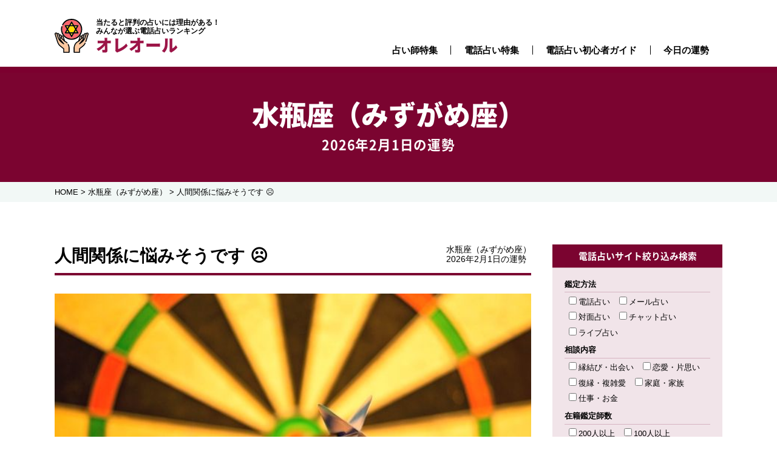

--- FILE ---
content_type: text/html; charset=UTF-8
request_url: https://www.aureole.info/2021/05/27/27387/
body_size: 14417
content:
<!DOCTYPE html><html lang="ja" class="no-js no-svg"><head>  <script>(function(w,d,s,l,i){w[l]=w[l]||[];w[l].push({'gtm.start':
new Date().getTime(),event:'gtm.js'});var f=d.getElementsByTagName(s)[0],
j=d.createElement(s),dl=l!='dataLayer'?'&l='+l:'';j.async=true;j.src=
'https://www.googletagmanager.com/gtm.js?id='+i+dl;f.parentNode.insertBefore(j,f);
})(window,document,'script','dataLayer','GTM-TQN8M9H');</script> 
<script async src="https://www.googletagmanager.com/gtag/js?id=UA-120806340-1"></script> <script>window.dataLayer = window.dataLayer || [];
function gtag(){dataLayer.push(arguments);}
gtag('js', new Date());
gtag('config', 'UA-120806340-1');</script> <meta charset="UTF-8"><meta name="viewport" content="width=device-width,initial-scale=1"><meta name="Description" content="当たると評判の電話占いには理由がある！みんなが選ぶ電話占いサイトを AUREOLE(オレオール) が厳選して紹介します。。
オレオールでは同じ悩みを抱えている方の最新の口コミ情報が満載です。ぜひご活用ください。"><meta name="Keywords" content="電話占い,当たる,霊視占い"><link rel="pingback" href="https://www.aureole.info/xmlrpc.php"><link rel="shortcut icon" href="https://www.aureole.info/favicon.ico"><!-- <link rel="stylesheet" href="https://www.aureole.info/wp-content/cache/autoptimize/css/autoptimize_single_9f2dac2951b1b4730192fd83364310e1.css?1684997561"> --><!-- <link rel="stylesheet" type="text/css" href="https://www.aureole.info/wp-content/cache/autoptimize/css/autoptimize_single_f9faba678c4d6dcfdde69e5b11b37a2e.css"/> --><!-- <link rel="stylesheet" type="text/css" href="https://www.aureole.info/wp-content/cache/autoptimize/css/autoptimize_single_9a037a331b25bb4bc0ad1d67e6a190da.css"/> --><!-- <link rel="stylesheet" href="https://www.aureole.info/wp-content/cache/autoptimize/css/autoptimize_single_d88f80d574e34e02857a04ed1ca24e5e.css?1746061164"> --><!-- <link rel="stylesheet" href="https://www.aureole.info/wp-content/cache/autoptimize/css/autoptimize_single_76a693cd0aaa5f2d4c516a7aa12303db.css?1743490559"> -->
<link rel="stylesheet" type="text/css" href="//www.aureole.info/wp-content/cache/wpfc-minified/6o5ft90i/krzd.css" media="all"/><link href="https://fonts.googleapis.com/css?family=Noto+Sans+JP:400,900&amp;subset=japanese" rel="stylesheet"><!-- <link rel="stylesheet" href="https://www.aureole.info/wp-content/cache/autoptimize/css/autoptimize_single_1d22ad959288ec2e8ec2dcb059ab5cb7.css"> --><!-- <link rel="stylesheet" href="https://www.aureole.info/wp-content/cache/autoptimize/css/autoptimize_single_5a2d48cd688fc465ae82b3dc2be25652.css"> -->
<link rel="stylesheet" type="text/css" href="//www.aureole.info/wp-content/cache/wpfc-minified/31ykwjy0/bnb43.css" media="all"/><link href="https://use.fontawesome.com/releases/v5.0.6/css/all.css" rel="stylesheet"><title>人間関係に悩みそうです ☹ &#8211; 当たると評判の電話占いランキング | AUREOLE(オレオール)</title><meta name='robots' content='max-image-preview:large' /><style>img:is([sizes="auto" i], [sizes^="auto," i]) { contain-intrinsic-size: 3000px 1500px }</style> <script type="text/javascript">window._wpemojiSettings = {"baseUrl":"https:\/\/s.w.org\/images\/core\/emoji\/16.0.1\/72x72\/","ext":".png","svgUrl":"https:\/\/s.w.org\/images\/core\/emoji\/16.0.1\/svg\/","svgExt":".svg","source":{"concatemoji":"https:\/\/www.aureole.info\/wp-includes\/js\/wp-emoji-release.min.js?ver=6.8.3"}};
/*! This file is auto-generated */
!function(s,n){var o,i,e;function c(e){try{var t={supportTests:e,timestamp:(new Date).valueOf()};sessionStorage.setItem(o,JSON.stringify(t))}catch(e){}}function p(e,t,n){e.clearRect(0,0,e.canvas.width,e.canvas.height),e.fillText(t,0,0);var t=new Uint32Array(e.getImageData(0,0,e.canvas.width,e.canvas.height).data),a=(e.clearRect(0,0,e.canvas.width,e.canvas.height),e.fillText(n,0,0),new Uint32Array(e.getImageData(0,0,e.canvas.width,e.canvas.height).data));return t.every(function(e,t){return e===a[t]})}function u(e,t){e.clearRect(0,0,e.canvas.width,e.canvas.height),e.fillText(t,0,0);for(var n=e.getImageData(16,16,1,1),a=0;a<n.data.length;a++)if(0!==n.data[a])return!1;return!0}function f(e,t,n,a){switch(t){case"flag":return n(e,"\ud83c\udff3\ufe0f\u200d\u26a7\ufe0f","\ud83c\udff3\ufe0f\u200b\u26a7\ufe0f")?!1:!n(e,"\ud83c\udde8\ud83c\uddf6","\ud83c\udde8\u200b\ud83c\uddf6")&&!n(e,"\ud83c\udff4\udb40\udc67\udb40\udc62\udb40\udc65\udb40\udc6e\udb40\udc67\udb40\udc7f","\ud83c\udff4\u200b\udb40\udc67\u200b\udb40\udc62\u200b\udb40\udc65\u200b\udb40\udc6e\u200b\udb40\udc67\u200b\udb40\udc7f");case"emoji":return!a(e,"\ud83e\udedf")}return!1}function g(e,t,n,a){var r="undefined"!=typeof WorkerGlobalScope&&self instanceof WorkerGlobalScope?new OffscreenCanvas(300,150):s.createElement("canvas"),o=r.getContext("2d",{willReadFrequently:!0}),i=(o.textBaseline="top",o.font="600 32px Arial",{});return e.forEach(function(e){i[e]=t(o,e,n,a)}),i}function t(e){var t=s.createElement("script");t.src=e,t.defer=!0,s.head.appendChild(t)}"undefined"!=typeof Promise&&(o="wpEmojiSettingsSupports",i=["flag","emoji"],n.supports={everything:!0,everythingExceptFlag:!0},e=new Promise(function(e){s.addEventListener("DOMContentLoaded",e,{once:!0})}),new Promise(function(t){var n=function(){try{var e=JSON.parse(sessionStorage.getItem(o));if("object"==typeof e&&"number"==typeof e.timestamp&&(new Date).valueOf()<e.timestamp+604800&&"object"==typeof e.supportTests)return e.supportTests}catch(e){}return null}();if(!n){if("undefined"!=typeof Worker&&"undefined"!=typeof OffscreenCanvas&&"undefined"!=typeof URL&&URL.createObjectURL&&"undefined"!=typeof Blob)try{var e="postMessage("+g.toString()+"("+[JSON.stringify(i),f.toString(),p.toString(),u.toString()].join(",")+"));",a=new Blob([e],{type:"text/javascript"}),r=new Worker(URL.createObjectURL(a),{name:"wpTestEmojiSupports"});return void(r.onmessage=function(e){c(n=e.data),r.terminate(),t(n)})}catch(e){}c(n=g(i,f,p,u))}t(n)}).then(function(e){for(var t in e)n.supports[t]=e[t],n.supports.everything=n.supports.everything&&n.supports[t],"flag"!==t&&(n.supports.everythingExceptFlag=n.supports.everythingExceptFlag&&n.supports[t]);n.supports.everythingExceptFlag=n.supports.everythingExceptFlag&&!n.supports.flag,n.DOMReady=!1,n.readyCallback=function(){n.DOMReady=!0}}).then(function(){return e}).then(function(){var e;n.supports.everything||(n.readyCallback(),(e=n.source||{}).concatemoji?t(e.concatemoji):e.wpemoji&&e.twemoji&&(t(e.twemoji),t(e.wpemoji)))}))}((window,document),window._wpemojiSettings);</script> <!-- <link rel='stylesheet' id='wp-customer-reviews-3-frontend-css' href='https://www.aureole.info/wp-content/cache/autoptimize/css/autoptimize_single_fd6a2e752afd9088dee2ce22080bead9.css?ver=3.7.4' type='text/css' media='all' /> -->
<link rel="stylesheet" type="text/css" href="//www.aureole.info/wp-content/cache/wpfc-minified/2nd09tdh/bnb43.css" media="all"/><style id='wp-emoji-styles-inline-css' type='text/css'>img.wp-smiley, img.emoji {
display: inline !important;
border: none !important;
box-shadow: none !important;
height: 1em !important;
width: 1em !important;
margin: 0 0.07em !important;
vertical-align: -0.1em !important;
background: none !important;
padding: 0 !important;
}</style><!-- <link rel='stylesheet' id='wp-block-library-css' href='https://www.aureole.info/wp-includes/css/dist/block-library/style.min.css?ver=6.8.3' type='text/css' media='all' /> -->
<link rel="stylesheet" type="text/css" href="//www.aureole.info/wp-content/cache/wpfc-minified/20lq3204/dqpyw.css" media="all"/><style id='classic-theme-styles-inline-css' type='text/css'>/*! This file is auto-generated */
.wp-block-button__link{color:#fff;background-color:#32373c;border-radius:9999px;box-shadow:none;text-decoration:none;padding:calc(.667em + 2px) calc(1.333em + 2px);font-size:1.125em}.wp-block-file__button{background:#32373c;color:#fff;text-decoration:none}</style><!-- <link rel='stylesheet' id='liquid-block-speech-css' href='https://www.aureole.info/wp-content/cache/autoptimize/css/autoptimize_single_b1c191916d9d604f0f5bdcb7e1d783d5.css?ver=6.8.3' type='text/css' media='all' /> -->
<link rel="stylesheet" type="text/css" href="//www.aureole.info/wp-content/cache/wpfc-minified/ephiw4mg/dqq9o.css" media="all"/><style id='global-styles-inline-css' type='text/css'>:root{--wp--preset--aspect-ratio--square: 1;--wp--preset--aspect-ratio--4-3: 4/3;--wp--preset--aspect-ratio--3-4: 3/4;--wp--preset--aspect-ratio--3-2: 3/2;--wp--preset--aspect-ratio--2-3: 2/3;--wp--preset--aspect-ratio--16-9: 16/9;--wp--preset--aspect-ratio--9-16: 9/16;--wp--preset--color--black: #000000;--wp--preset--color--cyan-bluish-gray: #abb8c3;--wp--preset--color--white: #ffffff;--wp--preset--color--pale-pink: #f78da7;--wp--preset--color--vivid-red: #cf2e2e;--wp--preset--color--luminous-vivid-orange: #ff6900;--wp--preset--color--luminous-vivid-amber: #fcb900;--wp--preset--color--light-green-cyan: #7bdcb5;--wp--preset--color--vivid-green-cyan: #00d084;--wp--preset--color--pale-cyan-blue: #8ed1fc;--wp--preset--color--vivid-cyan-blue: #0693e3;--wp--preset--color--vivid-purple: #9b51e0;--wp--preset--gradient--vivid-cyan-blue-to-vivid-purple: linear-gradient(135deg,rgba(6,147,227,1) 0%,rgb(155,81,224) 100%);--wp--preset--gradient--light-green-cyan-to-vivid-green-cyan: linear-gradient(135deg,rgb(122,220,180) 0%,rgb(0,208,130) 100%);--wp--preset--gradient--luminous-vivid-amber-to-luminous-vivid-orange: linear-gradient(135deg,rgba(252,185,0,1) 0%,rgba(255,105,0,1) 100%);--wp--preset--gradient--luminous-vivid-orange-to-vivid-red: linear-gradient(135deg,rgba(255,105,0,1) 0%,rgb(207,46,46) 100%);--wp--preset--gradient--very-light-gray-to-cyan-bluish-gray: linear-gradient(135deg,rgb(238,238,238) 0%,rgb(169,184,195) 100%);--wp--preset--gradient--cool-to-warm-spectrum: linear-gradient(135deg,rgb(74,234,220) 0%,rgb(151,120,209) 20%,rgb(207,42,186) 40%,rgb(238,44,130) 60%,rgb(251,105,98) 80%,rgb(254,248,76) 100%);--wp--preset--gradient--blush-light-purple: linear-gradient(135deg,rgb(255,206,236) 0%,rgb(152,150,240) 100%);--wp--preset--gradient--blush-bordeaux: linear-gradient(135deg,rgb(254,205,165) 0%,rgb(254,45,45) 50%,rgb(107,0,62) 100%);--wp--preset--gradient--luminous-dusk: linear-gradient(135deg,rgb(255,203,112) 0%,rgb(199,81,192) 50%,rgb(65,88,208) 100%);--wp--preset--gradient--pale-ocean: linear-gradient(135deg,rgb(255,245,203) 0%,rgb(182,227,212) 50%,rgb(51,167,181) 100%);--wp--preset--gradient--electric-grass: linear-gradient(135deg,rgb(202,248,128) 0%,rgb(113,206,126) 100%);--wp--preset--gradient--midnight: linear-gradient(135deg,rgb(2,3,129) 0%,rgb(40,116,252) 100%);--wp--preset--font-size--small: 13px;--wp--preset--font-size--medium: 20px;--wp--preset--font-size--large: 36px;--wp--preset--font-size--x-large: 42px;--wp--preset--spacing--20: 0.44rem;--wp--preset--spacing--30: 0.67rem;--wp--preset--spacing--40: 1rem;--wp--preset--spacing--50: 1.5rem;--wp--preset--spacing--60: 2.25rem;--wp--preset--spacing--70: 3.38rem;--wp--preset--spacing--80: 5.06rem;--wp--preset--shadow--natural: 6px 6px 9px rgba(0, 0, 0, 0.2);--wp--preset--shadow--deep: 12px 12px 50px rgba(0, 0, 0, 0.4);--wp--preset--shadow--sharp: 6px 6px 0px rgba(0, 0, 0, 0.2);--wp--preset--shadow--outlined: 6px 6px 0px -3px rgba(255, 255, 255, 1), 6px 6px rgba(0, 0, 0, 1);--wp--preset--shadow--crisp: 6px 6px 0px rgba(0, 0, 0, 1);}:where(.is-layout-flex){gap: 0.5em;}:where(.is-layout-grid){gap: 0.5em;}body .is-layout-flex{display: flex;}.is-layout-flex{flex-wrap: wrap;align-items: center;}.is-layout-flex > :is(*, div){margin: 0;}body .is-layout-grid{display: grid;}.is-layout-grid > :is(*, div){margin: 0;}:where(.wp-block-columns.is-layout-flex){gap: 2em;}:where(.wp-block-columns.is-layout-grid){gap: 2em;}:where(.wp-block-post-template.is-layout-flex){gap: 1.25em;}:where(.wp-block-post-template.is-layout-grid){gap: 1.25em;}.has-black-color{color: var(--wp--preset--color--black) !important;}.has-cyan-bluish-gray-color{color: var(--wp--preset--color--cyan-bluish-gray) !important;}.has-white-color{color: var(--wp--preset--color--white) !important;}.has-pale-pink-color{color: var(--wp--preset--color--pale-pink) !important;}.has-vivid-red-color{color: var(--wp--preset--color--vivid-red) !important;}.has-luminous-vivid-orange-color{color: var(--wp--preset--color--luminous-vivid-orange) !important;}.has-luminous-vivid-amber-color{color: var(--wp--preset--color--luminous-vivid-amber) !important;}.has-light-green-cyan-color{color: var(--wp--preset--color--light-green-cyan) !important;}.has-vivid-green-cyan-color{color: var(--wp--preset--color--vivid-green-cyan) !important;}.has-pale-cyan-blue-color{color: var(--wp--preset--color--pale-cyan-blue) !important;}.has-vivid-cyan-blue-color{color: var(--wp--preset--color--vivid-cyan-blue) !important;}.has-vivid-purple-color{color: var(--wp--preset--color--vivid-purple) !important;}.has-black-background-color{background-color: var(--wp--preset--color--black) !important;}.has-cyan-bluish-gray-background-color{background-color: var(--wp--preset--color--cyan-bluish-gray) !important;}.has-white-background-color{background-color: var(--wp--preset--color--white) !important;}.has-pale-pink-background-color{background-color: var(--wp--preset--color--pale-pink) !important;}.has-vivid-red-background-color{background-color: var(--wp--preset--color--vivid-red) !important;}.has-luminous-vivid-orange-background-color{background-color: var(--wp--preset--color--luminous-vivid-orange) !important;}.has-luminous-vivid-amber-background-color{background-color: var(--wp--preset--color--luminous-vivid-amber) !important;}.has-light-green-cyan-background-color{background-color: var(--wp--preset--color--light-green-cyan) !important;}.has-vivid-green-cyan-background-color{background-color: var(--wp--preset--color--vivid-green-cyan) !important;}.has-pale-cyan-blue-background-color{background-color: var(--wp--preset--color--pale-cyan-blue) !important;}.has-vivid-cyan-blue-background-color{background-color: var(--wp--preset--color--vivid-cyan-blue) !important;}.has-vivid-purple-background-color{background-color: var(--wp--preset--color--vivid-purple) !important;}.has-black-border-color{border-color: var(--wp--preset--color--black) !important;}.has-cyan-bluish-gray-border-color{border-color: var(--wp--preset--color--cyan-bluish-gray) !important;}.has-white-border-color{border-color: var(--wp--preset--color--white) !important;}.has-pale-pink-border-color{border-color: var(--wp--preset--color--pale-pink) !important;}.has-vivid-red-border-color{border-color: var(--wp--preset--color--vivid-red) !important;}.has-luminous-vivid-orange-border-color{border-color: var(--wp--preset--color--luminous-vivid-orange) !important;}.has-luminous-vivid-amber-border-color{border-color: var(--wp--preset--color--luminous-vivid-amber) !important;}.has-light-green-cyan-border-color{border-color: var(--wp--preset--color--light-green-cyan) !important;}.has-vivid-green-cyan-border-color{border-color: var(--wp--preset--color--vivid-green-cyan) !important;}.has-pale-cyan-blue-border-color{border-color: var(--wp--preset--color--pale-cyan-blue) !important;}.has-vivid-cyan-blue-border-color{border-color: var(--wp--preset--color--vivid-cyan-blue) !important;}.has-vivid-purple-border-color{border-color: var(--wp--preset--color--vivid-purple) !important;}.has-vivid-cyan-blue-to-vivid-purple-gradient-background{background: var(--wp--preset--gradient--vivid-cyan-blue-to-vivid-purple) !important;}.has-light-green-cyan-to-vivid-green-cyan-gradient-background{background: var(--wp--preset--gradient--light-green-cyan-to-vivid-green-cyan) !important;}.has-luminous-vivid-amber-to-luminous-vivid-orange-gradient-background{background: var(--wp--preset--gradient--luminous-vivid-amber-to-luminous-vivid-orange) !important;}.has-luminous-vivid-orange-to-vivid-red-gradient-background{background: var(--wp--preset--gradient--luminous-vivid-orange-to-vivid-red) !important;}.has-very-light-gray-to-cyan-bluish-gray-gradient-background{background: var(--wp--preset--gradient--very-light-gray-to-cyan-bluish-gray) !important;}.has-cool-to-warm-spectrum-gradient-background{background: var(--wp--preset--gradient--cool-to-warm-spectrum) !important;}.has-blush-light-purple-gradient-background{background: var(--wp--preset--gradient--blush-light-purple) !important;}.has-blush-bordeaux-gradient-background{background: var(--wp--preset--gradient--blush-bordeaux) !important;}.has-luminous-dusk-gradient-background{background: var(--wp--preset--gradient--luminous-dusk) !important;}.has-pale-ocean-gradient-background{background: var(--wp--preset--gradient--pale-ocean) !important;}.has-electric-grass-gradient-background{background: var(--wp--preset--gradient--electric-grass) !important;}.has-midnight-gradient-background{background: var(--wp--preset--gradient--midnight) !important;}.has-small-font-size{font-size: var(--wp--preset--font-size--small) !important;}.has-medium-font-size{font-size: var(--wp--preset--font-size--medium) !important;}.has-large-font-size{font-size: var(--wp--preset--font-size--large) !important;}.has-x-large-font-size{font-size: var(--wp--preset--font-size--x-large) !important;}
:where(.wp-block-post-template.is-layout-flex){gap: 1.25em;}:where(.wp-block-post-template.is-layout-grid){gap: 1.25em;}
:where(.wp-block-columns.is-layout-flex){gap: 2em;}:where(.wp-block-columns.is-layout-grid){gap: 2em;}
:root :where(.wp-block-pullquote){font-size: 1.5em;line-height: 1.6;}</style><!-- <link rel='stylesheet' id='contact-form-7-css' href='https://www.aureole.info/wp-content/cache/autoptimize/css/autoptimize_single_64ac31699f5326cb3c76122498b76f66.css?ver=6.1.3' type='text/css' media='all' /> --><!-- <link rel='stylesheet' id='ppress-frontend-css' href='https://www.aureole.info/wp-content/plugins/wp-user-avatar/assets/css/frontend.min.css?ver=4.16.6' type='text/css' media='all' /> --><!-- <link rel='stylesheet' id='ppress-flatpickr-css' href='https://www.aureole.info/wp-content/plugins/wp-user-avatar/assets/flatpickr/flatpickr.min.css?ver=4.16.6' type='text/css' media='all' /> --><!-- <link rel='stylesheet' id='ppress-select2-css' href='https://www.aureole.info/wp-content/plugins/wp-user-avatar/assets/select2/select2.min.css?ver=6.8.3' type='text/css' media='all' /> -->
<link rel="stylesheet" type="text/css" href="//www.aureole.info/wp-content/cache/wpfc-minified/gqn5gfr/9jhr8.css" media="all"/> <script type="text/javascript" src="https://www.aureole.info/wp-includes/js/jquery/jquery.min.js?ver=3.7.1" id="jquery-core-js"></script> <script type="text/javascript" src="https://www.aureole.info/wp-includes/js/jquery/jquery-migrate.min.js?ver=3.4.1" id="jquery-migrate-js"></script> <script type="text/javascript" src="https://www.aureole.info/wp-content/plugins/wp-customer-reviews/js/wp-customer-reviews.js?ver=3.7.4" id="wp-customer-reviews-3-frontend-js"></script> <script type="text/javascript" src="https://www.aureole.info/wp-content/plugins/wp-user-avatar/assets/flatpickr/flatpickr.min.js?ver=4.16.6" id="ppress-flatpickr-js"></script> <script type="text/javascript" src="https://www.aureole.info/wp-content/plugins/wp-user-avatar/assets/select2/select2.min.js?ver=4.16.6" id="ppress-select2-js"></script> <link rel="https://api.w.org/" href="https://www.aureole.info/wp-json/" /><link rel="alternate" title="JSON" type="application/json" href="https://www.aureole.info/wp-json/wp/v2/posts/27387" /><link rel="canonical" href="https://www.aureole.info/2021/05/27/27387/" /><link rel='shortlink' href='https://www.aureole.info/?p=27387' /><link rel="alternate" title="oEmbed (JSON)" type="application/json+oembed" href="https://www.aureole.info/wp-json/oembed/1.0/embed?url=https%3A%2F%2Fwww.aureole.info%2F2021%2F05%2F27%2F27387%2F" /><link rel="alternate" title="oEmbed (XML)" type="text/xml+oembed" href="https://www.aureole.info/wp-json/oembed/1.0/embed?url=https%3A%2F%2Fwww.aureole.info%2F2021%2F05%2F27%2F27387%2F&#038;format=xml" /><link rel="shortcut icon" href="https://www.aureole.info/wp-content/uploads/2020/11/fav-1-16x16.png" /><link rel="apple-touch-icon-precomposed" href="https://www.aureole.info/wp-content/uploads/2020/11/fav-114x114.png" /> <style type="text/css">.liquid-speech-balloon-00 .liquid-speech-balloon-avatar { background-image: url("https://aureole.info/wp-content/uploads/2020/10/feel_myouka.jpg"); } .liquid-speech-balloon-01 .liquid-speech-balloon-avatar { background-image: url("https://aureole.info/wp-content/uploads/2020/10/thumb_writer.png"); } .liquid-speech-balloon-02 .liquid-speech-balloon-avatar { background-image: url("https://aureole.info/wp-content/uploads/2020/10/feel_nene.jpg"); } .liquid-speech-balloon-03 .liquid-speech-balloon-avatar { background-image: url("https://aureole.info/wp-content/uploads/2020/10/feel_yui.jpg"); } .liquid-speech-balloon-04 .liquid-speech-balloon-avatar { background-image: url("https://aureole.info/wp-content/uploads/2020/10/cielo_cocolo.jpg"); } .liquid-speech-balloon-05 .liquid-speech-balloon-avatar { background-image: url("https://www.aureole.info/wp-content/uploads/2020/11/feel_r.jpg"); } .liquid-speech-balloon-06 .liquid-speech-balloon-avatar { background-image: url("https://www.aureole.info/wp-content/uploads/2021/07/madear_sakura.jpg"); } .liquid-speech-balloon-00 .liquid-speech-balloon-avatar::after { content: "Feel_妙華"; } .liquid-speech-balloon-01 .liquid-speech-balloon-avatar::after { content: "ライター"; } .liquid-speech-balloon-02 .liquid-speech-balloon-avatar::after { content: "feel_寧々"; } .liquid-speech-balloon-03 .liquid-speech-balloon-avatar::after { content: "feel_優似"; } .liquid-speech-balloon-04 .liquid-speech-balloon-avatar::after { content: "cielo_こころ"; } .liquid-speech-balloon-05 .liquid-speech-balloon-avatar::after { content: "feel_R"; } .liquid-speech-balloon-06 .liquid-speech-balloon-avatar::after { content: "madear_咲良"; }</style><link rel="icon" href="https://www.aureole.info/wp-content/uploads/2020/10/cropped-favi-1-32x32.png" sizes="32x32" /><link rel="icon" href="https://www.aureole.info/wp-content/uploads/2020/10/cropped-favi-1-192x192.png" sizes="192x192" /><link rel="apple-touch-icon" href="https://www.aureole.info/wp-content/uploads/2020/10/cropped-favi-1-180x180.png" /><meta name="msapplication-TileImage" content="https://www.aureole.info/wp-content/uploads/2020/10/cropped-favi-1-270x270.png" /></head><body data-rsssl=1 class="wp-singular post-template-default single single-post postid-27387 single-format-standard wp-theme-AUREOLE2023"><a id="top"></a> <noscript><iframe src="https://www.googletagmanager.com/ns.html?id=GTM-TQN8M9H" height="0" width="0" style="display:none;visibility:hidden"></iframe></noscript><div id="fix_btn"> <button id="sp-menu" class="fixed"> <span class="screen-reader-text">MenuButton</span> </button></div><div id="sp-menu-block"><div id="sp-menu-block-inner" class="no-fixed"><ul><li><p>悩み別特集</p><ul class="type"><li><a href="https://www.aureole.info/fukuen">復縁・復活愛</a></li><li><a href="https://www.aureole.info/complex-love">秘密愛・略奪愛</a></li><li><a href="https://www.aureole.info/love">恋愛・片想い・失恋</a></li><li><a href="https://www.aureole.info/love02">縁結び・出会い・結婚</a></li><li><a href="https://www.aureole.info/unki">運勢・運気・未来</a></li><li><a href="https://www.aureole.info/life">人間関係・家庭関係</a></li></ul></li><li><p>占術別特集</p><ul class="type c3"><li><a href="https://www.aureole.info/reikan_reishi">霊感・霊視</a></li><li><a href="https://www.aureole.info/toushi">透視・未来透視</a></li><li><a href="https://www.aureole.info/spiritual">スピリチュアル</a></li><li><a href="https://www.aureole.info/channeling">チャネリング</a></li><li><a href="https://www.aureole.info/aura_chakra">オーラ・チャクラ</a></li><li><a href="https://www.aureole.info/tarot">タロット</a></li></ul></li><li><a href="https://www.aureole.info/uranaishi">占い師特集</a></li><li><a href="https://www.aureole.info/ranking">電話占い特集</a></li><li><a href="https://www.aureole.info/guide">電話占い初心者ガイド</a></li><li class="drop"> <a href="#">今日の運勢</a><ul class="child"><li class="cat-item cat-item-3"><a href="https://www.aureole.info/category/aries/">牡羊座（おひつじ座）</a></li><li class="cat-item cat-item-4"><a href="https://www.aureole.info/category/taurus/">牡牛座（おうし座）</a></li><li class="cat-item cat-item-5"><a href="https://www.aureole.info/category/gemini/">双子座（ふたご座）</a></li><li class="cat-item cat-item-6"><a href="https://www.aureole.info/category/cancer/">蟹座（かに座）</a></li><li class="cat-item cat-item-7"><a href="https://www.aureole.info/category/leo/">獅子座（しし座）</a></li><li class="cat-item cat-item-8"><a href="https://www.aureole.info/category/virgo/">乙女座（おとめ座）</a></li><li class="cat-item cat-item-9"><a href="https://www.aureole.info/category/libra/">天秤座（てんびん座）</a></li><li class="cat-item cat-item-10"><a href="https://www.aureole.info/category/scorpio/">蠍座（さそり座）</a></li><li class="cat-item cat-item-11"><a href="https://www.aureole.info/category/sagittarius/">射手座（いて座）</a></li><li class="cat-item cat-item-12"><a href="https://www.aureole.info/category/capricorn/">山羊座（やぎ座）</a></li><li class="cat-item cat-item-13"><a href="https://www.aureole.info/category/aquarius/">水瓶座（みずがめ座）</a></li><li class="cat-item cat-item-14"><a href="https://www.aureole.info/category/pisces/">魚座（うお座）</a></li></ul></li><li><a href="https://www.aureole.info/company_information">運営会社情報</a></li><li><a href="https://www.aureole.info/survey02">調査概要</a></li><li><a href="https://www.aureole.info/contact">お問い合わせ</a></li><li><a href="https://www.zwei.com/konkatuunmei/1901/">当たる電話占いおすすめ</a></li></ul></div></div><div class="sp_nav_bg"></div><header><div class="inner flex"><div class="head_logo"> <a href="https://www.aureole.info/" class="flex"> <span class="logo"><img src="https://www.aureole.info/wp-content/themes/AUREOLE2023/images/common/icn_logo.svg" class="svg" alt=""></span> <span class="txt"><span class="intxt">当たると評判の占いには理由がある！<br class="pcView">みんなが選ぶ電話占いランキング</span><span class="noto">オレオール</span></span></a></div><div class="g-nav"><ul class="menu flex"><li><a href="https://www.aureole.info/uranaishi">占い師特集</a></li><li><a href="https://www.aureole.info/ranking">電話占い特集</a></li><li><a href="https://www.aureole.info/guide">電話占い初心者ガイド</a></li><li class="drop"> <a href="#">今日の運勢</a><ul class="child"><li class="cat-item cat-item-3"><a href="https://www.aureole.info/category/aries/">牡羊座（おひつじ座）</a></li><li class="cat-item cat-item-4"><a href="https://www.aureole.info/category/taurus/">牡牛座（おうし座）</a></li><li class="cat-item cat-item-5"><a href="https://www.aureole.info/category/gemini/">双子座（ふたご座）</a></li><li class="cat-item cat-item-6"><a href="https://www.aureole.info/category/cancer/">蟹座（かに座）</a></li><li class="cat-item cat-item-7"><a href="https://www.aureole.info/category/leo/">獅子座（しし座）</a></li><li class="cat-item cat-item-8"><a href="https://www.aureole.info/category/virgo/">乙女座（おとめ座）</a></li><li class="cat-item cat-item-9"><a href="https://www.aureole.info/category/libra/">天秤座（てんびん座）</a></li><li class="cat-item cat-item-10"><a href="https://www.aureole.info/category/scorpio/">蠍座（さそり座）</a></li><li class="cat-item cat-item-11"><a href="https://www.aureole.info/category/sagittarius/">射手座（いて座）</a></li><li class="cat-item cat-item-12"><a href="https://www.aureole.info/category/capricorn/">山羊座（やぎ座）</a></li><li class="cat-item cat-item-13"><a href="https://www.aureole.info/category/aquarius/">水瓶座（みずがめ座）</a></li><li class="cat-item cat-item-14"><a href="https://www.aureole.info/category/pisces/">魚座（うお座）</a></li></ul></li></ul></div></div></header><div id="container"><div class="key_bloc under"><div class="key_inner noto flex"><div class="key_ttl"><h2><ul class="post-categories"><li><a href="https://www.aureole.info/category/aquarius/" rel="category tag">水瓶座（みずがめ座）</a></li></ul></h2></div><h3 class="key_txt"> 2026年2月1日の運勢</h3></div></div><div id="locator_wrap"><div id="locator" class="inner clearfix"><div class="breadcrumbs"> <span property="itemListElement" typeof="ListItem"><a property="item" typeof="WebPage" title="Go to 当たると評判の電話占いランキング | AUREOLE(オレオール)." href="https://www.aureole.info" class="home" ><span property="name">HOME</span></a><meta property="position" content="1"></span> &gt; <span property="itemListElement" typeof="ListItem"><a property="item" typeof="WebPage" title="Go to the 水瓶座（みずがめ座） category archives." href="https://www.aureole.info/category/aquarius/" class="taxonomy category" ><span property="name">水瓶座（みずがめ座）</span></a><meta property="position" content="2"></span> &gt; <span property="itemListElement" typeof="ListItem"><span property="name" class="post post-post current-item">人間関係に悩みそうです ☹</span><meta property="url" content="https://www.aureole.info/2021/05/27/27387/"><meta property="position" content="3"></span></div></div></div><div id="content" class="flex clum_bloc inner"><div class="main_clum holo"><h4 class="flex"><p class="page-ttl"> 人間関係に悩みそうです ☹</p><p class="data"> <span>水瓶座（みずがめ座）</span><span>2026年2月1日の運勢</span></p></h4><section class="holo_entry"><p class="thumb"> <img width="640" height="378" src="https://www.aureole.info/wp-content/uploads/2018/06/mizugame0628-compressor.jpg" class="attachment-post-thumbnail size-post-thumbnail wp-post-image" alt="今日のラッキーアイテム「ダーツ」" decoding="async" fetchpriority="high" srcset="https://www.aureole.info/wp-content/uploads/2018/06/mizugame0628-compressor.jpg 640w, https://www.aureole.info/wp-content/uploads/2018/06/mizugame0628-compressor-300x177.jpg 300w" sizes="(max-width: 640px) 100vw, 640px" /></p><div class="today_fortune"><p>今日のあなたの運勢は…</p><div class="luck_eva"><ul><li> <img decoding="async" src="/images/fateOn.png" /><img decoding="async" src="/images/fateOff.png"  /><img decoding="async" src="/images/fateOff.png" /><img decoding="async" src="/images/fateOff.png" /><img decoding="async" src="/images/fateOff.png"  /><br /> <span>1.0</span></li><li>2021-05-27の運勢</li></ul></div><div class="total_luck"><ul><li><h2>人間関係に悩みそうです</h2></li><li>人間関係に悩みそうです。自分の仲の良い人同士がぎくしゃくしたり、仲が良かった人とケンカして、居心地が悪くなるかもしれません。そのままにしておくと、だんだん距離が出来てきて、溝が深くなる一方です。仲介にしても、自分自身の事にしても、時間が解決はしてくれそうにないので、向きあう努力が必要になりそうです。どちらにしても、一筋縄ではいかない状態になりそうですが、お互いがきちんと思っている事を冷静になって話し合えば、できてしまった溝はゆっくりではありますが、埋まっていくでしょう。</li></ul></div><div class="other_luck"><ul><li><h3><i class="fas fa-heart"></i>恋愛運</h3></li><li>ライバルが現れそうです。あなたと仲の良い相手かもしれません。相手の事を好きだという事をあなたに隠している可能性があります。同じ人を好きなのかもと感じたら、直接本人に確認してみましょう。嘘をつかれるかもしれませんが、今のあなたの気持ちを伝えれば、きちんと話してくれるでしょう。</li></ul><ul><li><h3><i class="fas fa-briefcase"></i>仕事運</h3></li><li>職場の空気がどんよりして、居心地が悪く感じるでしょう。出来るだけ中にいないようにして、外に出た方が気分転換にもなって良いでしょう。ずっとその場にいるとしんどくなりますよ。</li></ul><ul><li><h3><i class="fas fa-dollar-sign"></i>金運</h3></li><li>流れる様にお金がなくなっていきそうです。悲しむ暇も考える暇もないので、あっという間に金欠に鳴ってしまうかもしれません。財布の中にカエルのアイテムを入れておきましょう。</li></ul></div></div></section><div id="single-pager" class="flex"> <a href="https://www.aureole.info/2021/05/26/27362/" title="境界線をしっかりと見極めて 🧐" class="prev flex"><span class="thumb"><img width="640" height="378" src="https://www.aureole.info/wp-content/uploads/2018/06/ite0627-compressor.jpg" class="attachment-post-thumbnail size-post-thumbnail wp-post-image" alt="今日のラッキーアイテム「コーヒーカップ」" decoding="async" loading="lazy" srcset="https://www.aureole.info/wp-content/uploads/2018/06/ite0627-compressor.jpg 640w, https://www.aureole.info/wp-content/uploads/2018/06/ite0627-compressor-300x177.jpg 300w" sizes="auto, (max-width: 640px) 100vw, 640px" /></span><div class="cmnt"><p class="name">境界線をしっかりと見極めて 🧐</p><div>...</div></div></a><a href="https://www.aureole.info/2021/05/28/27541/" title="決めつけないで会話を楽しむ" class="next flex"><span class="thumb"><img width="640" height="378" src="https://www.aureole.info/wp-content/uploads/2018/06/futago0630-compressor.jpg" class="attachment-post-thumbnail size-post-thumbnail wp-post-image" alt="今日のラッキーアイテム「漫画雑誌」" decoding="async" loading="lazy" srcset="https://www.aureole.info/wp-content/uploads/2018/06/futago0630-compressor.jpg 640w, https://www.aureole.info/wp-content/uploads/2018/06/futago0630-compressor-300x177.jpg 300w" sizes="auto, (max-width: 640px) 100vw, 640px" /></span><div class="cmnt"><p class="name">決めつけないで会話を楽しむ</p><div>...</div></div></a></div><section class="sec-rank-bloc"><div class="sec-ttl-head flex"><p class="icn"><img src="https://www.aureole.info/wp-content/themes/AUREOLE2023/images/common/icn_pick.png" alt=""></p><div class="inttl noto"><p class="tag">PICK UP!</p><h2><p><span>本気で占いたい人におすすめ！2026年2月</span>人気電話占いサイトTOP5</p></h2></div></div><div class="sec-top-txt"><p>「文字を打ち込むのが面倒…」「文章で説明しにくい」「直接占い師の声を聞きたい」 <br>という方におすすめなのが電話占い！ <br>最近は電話回線ではなくインターネット回線を使っての通話が主流になりつつあります。電話占いサイトでも鑑定料と別に通話料がかかってしまうということもなく、お得に占ってもらえるサイトが増えてきました。ここではオレオール厳選の電話占いサイトをご紹介します。</p></div><ul class="rank-list"><li class=""><div class="rank-box"><div class="rank-head flex"><p class="sitename rank01 ">フィール</p><p class="tag flex tag01 "> <span>電話占いランキング1位</span></p></div><div class="rank-body flex"> <a href="https://www.aureole.info/ranking/feel/" class="splink spView"></a><p class="thum"> <a href="https://www.aureole.info/ranking/feel/"> <img width="500" height="545" src="https://www.aureole.info/wp-content/uploads/2020/10/01_500_545_rk_a.jpg" class="attachment-post-thumbnail size-post-thumbnail wp-post-image" alt="" decoding="async" loading="lazy" srcset="https://www.aureole.info/wp-content/uploads/2020/10/01_500_545_rk_a.jpg 500w, https://www.aureole.info/wp-content/uploads/2020/10/01_500_545_rk_a-275x300.jpg 275w" sizes="auto, (max-width: 500px) 100vw, 500px" /> </a></p><div class="cmnt"><p class="rank-score flex noto"> <span class="txt">オススメ度</span> <span class="star"><img src="https://www.aureole.info/wp-content/themes/AUREOLE2023/images/common/score/star05.svg" alt=""></span> <span class="scr robo">5.00</span></p><p class="htag"> <span>#怖い程当たる</span><span>#恋愛成就</span><span>#霊感霊視</span></p><div class="rank-cam"><p>初回最大9,000円無料鑑定！</p></div><div class="intxt"><p class="pcView">大手占いサイトでランキング1位を獲得した人気占い師が多数在籍している電話占いフィール！数多くの口コミランキングでも常に上位をキープしている業界大注目のサイトです。現在【＋2000円分のポイント還元】が【3回】も受けられる超お得な特別キャンペーン開催中。</p><p class="spView">大手占いサイトでランキング1位を獲得した人気占い師が多数在籍している電...</p></div><div class="btn-set flex pcView"> <a href="https://www.aureole.info/ranking/feel//#kanteishi">人気の鑑定師をみる</a> <a href="https://www.aureole.info/ranking/feel/">口コミ・詳細をみる</a></div><p class="sml_cmnt"> 提供：株式会社ランドスケープ</p></div></div></div></li><li class=""><div class="rank-box"><div class="rank-head flex"><p class="sitename rank02 ">エキサイト</p><p class="tag flex tag05 "> <span>鑑定実績100万件以上</span></p></div><div class="rank-body flex"> <a href="https://www.aureole.info/ranking/d_excite/" class="splink spView"></a><p class="thum"> <a href="https://www.aureole.info/ranking/d_excite/"> <img width="500" height="500" src="https://www.aureole.info/wp-content/uploads/2025/12/251212_excite_RI001_RM001_500x500_kokyu2.jpg" class="attachment-post-thumbnail size-post-thumbnail wp-post-image" alt="" decoding="async" loading="lazy" srcset="https://www.aureole.info/wp-content/uploads/2025/12/251212_excite_RI001_RM001_500x500_kokyu2.jpg 500w, https://www.aureole.info/wp-content/uploads/2025/12/251212_excite_RI001_RM001_500x500_kokyu2-300x300.jpg 300w, https://www.aureole.info/wp-content/uploads/2025/12/251212_excite_RI001_RM001_500x500_kokyu2-150x150.jpg 150w" sizes="auto, (max-width: 500px) 100vw, 500px" /> </a></p><div class="cmnt"><p class="rank-score flex noto"> <span class="txt">オススメ度</span> <span class="star"><img src="https://www.aureole.info/wp-content/themes/AUREOLE2023/images/common/score/star04_h.svg" alt=""></span> <span class="scr robo">4.95</span></p><p class="htag"> <span>#口コミ多数</span><span>#開運</span><span>#高品質鑑定</span></p><div class="rank-cam"><p>初回合計最大12,000円分無料！</p></div><div class="intxt"><p class="pcView">「当たる！」と評判の実力派占い師が勢ぞろいのエキサイト。100万件以上の鑑定実績は業界最大級！高品質な鑑定とリーズナブルな料金設定が魅力。2025年で運営18年目に突入した老舗電話占いサービス。</p><p class="spView">「当たる！」と評判の実力派占い師が勢ぞろいのエキサイト。100万件以上...</p></div><div class="btn-set flex pcView"> <a href="https://www.aureole.info/ranking/d_excite//#kanteishi">人気の鑑定師をみる</a> <a href="https://www.aureole.info/ranking/d_excite/">口コミ・詳細をみる</a></div><p class="sml_cmnt"> PR：エキサイト株式会社</p></div></div></div></li><li class=""><div class="rank-box"><div class="rank-head flex"><p class="sitename rank03 ">インスピ</p></div><div class="rank-body flex"> <a href="https://www.aureole.info/ranking/inspi/" class="splink spView"></a><p class="thum"> <a href="https://www.aureole.info/ranking/inspi/"> <img width="912" height="1022" src="https://www.aureole.info/wp-content/uploads/2025/08/4441ad0ee203d379ef5f507f25795d57.jpg" class="attachment-post-thumbnail size-post-thumbnail wp-post-image" alt="" decoding="async" loading="lazy" srcset="https://www.aureole.info/wp-content/uploads/2025/08/4441ad0ee203d379ef5f507f25795d57.jpg 912w, https://www.aureole.info/wp-content/uploads/2025/08/4441ad0ee203d379ef5f507f25795d57-268x300.jpg 268w, https://www.aureole.info/wp-content/uploads/2025/08/4441ad0ee203d379ef5f507f25795d57-768x861.jpg 768w" sizes="auto, (max-width: 912px) 100vw, 912px" /> </a></p><div class="cmnt"><p class="rank-score flex noto"> <span class="txt">オススメ度</span> <span class="star"><img src="https://www.aureole.info/wp-content/themes/AUREOLE2023/images/common/score/star04_h.svg" alt=""></span> <span class="scr robo">4.93</span></p><p class="htag"> <span>#口コミ多数</span><span>#恋愛</span><span>#通話料無料</span></p><div class="rank-cam"><p>最大15,000円分のポイントプレゼント</p></div><div class="intxt"><p class="pcView">通話料無料のスマホアプリが使用でき、通話料無料で鑑定可能。初回キャンペーンのみでなく、様々なイベントやキャンペーンを実施中。メールマガジンに登録すると抽選でスペシャルなキャンペーンを受けられるチャンスも。</p><p class="spView">通話料無料のスマホアプリが使用でき、通話料無料で鑑定可能。初回キャンペ...</p></div><div class="btn-set flex pcView"> <a href="https://www.aureole.info/ranking/inspi//#kanteishi">人気の鑑定師をみる</a> <a href="https://www.aureole.info/ranking/inspi/">口コミ・詳細をみる</a></div><p class="sml_cmnt"> 提供：株式会社インスピ</p></div></div></div></li><li class=""><div class="rank-box"><div class="rank-head flex"><p class="sitename rank04 ">ウィル</p><p class="tag flex tag06 "> <span>超カリスマ占い師在籍</span></p></div><div class="rank-body flex"> <a href="https://www.aureole.info/ranking/will/" class="splink spView"></a><p class="thum"> <a href="https://www.aureole.info/ranking/will/"> <img width="500" height="500" src="https://www.aureole.info/wp-content/uploads/2020/05/250827_will_RI001_YW002_500x500_zetsubo002.jpg" class="attachment-post-thumbnail size-post-thumbnail wp-post-image" alt="" decoding="async" loading="lazy" srcset="https://www.aureole.info/wp-content/uploads/2020/05/250827_will_RI001_YW002_500x500_zetsubo002.jpg 500w, https://www.aureole.info/wp-content/uploads/2020/05/250827_will_RI001_YW002_500x500_zetsubo002-300x300.jpg 300w, https://www.aureole.info/wp-content/uploads/2020/05/250827_will_RI001_YW002_500x500_zetsubo002-150x150.jpg 150w" sizes="auto, (max-width: 500px) 100vw, 500px" /> </a></p><div class="cmnt"><p class="rank-score flex noto"> <span class="txt">オススメ度</span> <span class="star"><img src="https://www.aureole.info/wp-content/themes/AUREOLE2023/images/common/score/star04_h.svg" alt=""></span> <span class="scr robo">4.90</span></p><p class="htag"> <span>#Wチャンス</span><span>#復縁成就</span><span>#波動修正</span></p><div class="rank-cam"><p>初回最大10,000円分無料！</p></div><div class="intxt"><p class="pcView">「業界屈指の的中率！」との呼び声も高い電話占いウィル。メディア出演多数のカリスマ占い師、口コミで話題沸騰の実力派占い師がズラリと勢揃い！24時間対応年中無休、良心的な価格で安心・安全に高品質な占いサービスを提供。</p><p class="spView">「業界屈指の的中率！」との呼び声も高い電話占いウィル。メディア出演多数...</p></div><div class="btn-set flex pcView"> <a href="https://www.aureole.info/ranking/will//#kanteishi">人気の鑑定師をみる</a> <a href="https://www.aureole.info/ranking/will/">口コミ・詳細をみる</a></div><p class="sml_cmnt"> 提供：株式会社ウィル</p></div></div></div></li><li class=""><div class="rank-box"><div class="rank-head flex"><p class="sitename rank05 ">シエロ</p><p class="tag flex %e4%bc%9a%e5%93%a1%e6%95%b0180%e4%b8%87%e4%ba%ba%e7%aa%81%e7%a0%b4%ef%bc%81 "> <span>会員数180万人突破！</span></p></div><div class="rank-body flex"> <a href="https://www.aureole.info/ranking/ciero/" class="splink spView"></a><p class="thum"> <a href="https://www.aureole.info/ranking/ciero/"> <img width="1200" height="1200" src="https://www.aureole.info/wp-content/uploads/2026/01/1cae2db6549c9d2735b547641d2d6371.jpg" class="attachment-post-thumbnail size-post-thumbnail wp-post-image" alt="" decoding="async" loading="lazy" srcset="https://www.aureole.info/wp-content/uploads/2026/01/1cae2db6549c9d2735b547641d2d6371.jpg 1200w, https://www.aureole.info/wp-content/uploads/2026/01/1cae2db6549c9d2735b547641d2d6371-300x300.jpg 300w, https://www.aureole.info/wp-content/uploads/2026/01/1cae2db6549c9d2735b547641d2d6371-1024x1024.jpg 1024w, https://www.aureole.info/wp-content/uploads/2026/01/1cae2db6549c9d2735b547641d2d6371-150x150.jpg 150w, https://www.aureole.info/wp-content/uploads/2026/01/1cae2db6549c9d2735b547641d2d6371-768x768.jpg 768w" sizes="auto, (max-width: 1200px) 100vw, 1200px" /> </a></p><div class="cmnt"><p class="rank-score flex noto"> <span class="txt">オススメ度</span> <span class="star"><img src="https://www.aureole.info/wp-content/themes/AUREOLE2023/images/common/score/star05.svg" alt=""></span> <span class="scr robo">4.88</span></p><p class="htag"> <span>#リピーター続出</span><span>#恋愛成就</span><span>#老舗</span></p><div class="rank-cam"><p>初回登録10分無料鑑定！</p></div><div class="intxt"><p class="pcView">会員数150万人以上！メディアに出演している占い師も多数在籍している、電話占いシエロ。通常のサポートセンターだけでなく占いに対する質問を受け付け「コンシェルジュデスク」を完備していて初心者でも安心のサイトです。</p><p class="spView">会員数150万人以上！メディアに出演している占い師も多数在籍している、...</p></div><div class="btn-set flex pcView"> <a href="https://www.aureole.info/ranking/ciero//#kanteishi">人気の鑑定師をみる</a> <a href="https://www.aureole.info/ranking/ciero/">口コミ・詳細をみる</a></div><p class="sml_cmnt"> 提供：株式会社シエロ</p></div></div></div></li></ul><div class="link-btn flex"> <a href="https://www.aureole.info/ranking">当たる占い特集へ</a></div></section></div><div class="side_clum"><aside id="sidebar"><div class="sidebar-inner"><div class="side_search"><p class="in_ttl noto">電話占いサイト絞り込み検索</p><div class="s_search_inner"><form id='feas-searchform-0' action='https://www.aureole.info/' method='get'  ><p>鑑定方法</p> <label for='feas_0_0_0' class='feas_clevel_01'><input id='feas_0_0_0' type='checkbox' name='search_element_0[]' value='28'   /><span>電話占い</span></label> <label for='feas_0_0_1' class='feas_clevel_01'><input id='feas_0_0_1' type='checkbox' name='search_element_0[]' value='20'   /><span>メール占い</span></label> <label for='feas_0_0_2' class='feas_clevel_01'><input id='feas_0_0_2' type='checkbox' name='search_element_0[]' value='23'   /><span>対面占い</span></label> <label for='feas_0_0_3' class='feas_clevel_01'><input id='feas_0_0_3' type='checkbox' name='search_element_0[]' value='19'   /><span>チャット占い</span></label> <label for='feas_0_0_4' class='feas_clevel_01'><input id='feas_0_0_4' type='checkbox' name='search_element_0[]' value='150'   /><span>ライブ占い</span></label><p>相談内容</p> <label for='feas_0_1_0' class='feas_clevel_01'><input id='feas_0_1_0' type='checkbox' name='search_element_1[]' value='27'   /><span>縁結び・出会い</span></label> <label for='feas_0_1_1' class='feas_clevel_01'><input id='feas_0_1_1' type='checkbox' name='search_element_1[]' value='25'   /><span>恋愛・片思い</span></label> <label for='feas_0_1_2' class='feas_clevel_01'><input id='feas_0_1_2' type='checkbox' name='search_element_1[]' value='24'   /><span>復縁・複雑愛</span></label> <label for='feas_0_1_3' class='feas_clevel_01'><input id='feas_0_1_3' type='checkbox' name='search_element_1[]' value='22'   /><span>家庭・家族</span></label> <label for='feas_0_1_4' class='feas_clevel_01'><input id='feas_0_1_4' type='checkbox' name='search_element_1[]' value='21'   /><span>仕事・お金</span></label><p>在籍鑑定師数</p> <label for='feas_0_2_0' class='feas_clevel_01'><input id='feas_0_2_0' type='checkbox' name='search_element_2[]' value='32'   /><span>200人以上</span></label> <label for='feas_0_2_1' class='feas_clevel_01'><input id='feas_0_2_1' type='checkbox' name='search_element_2[]' value='29'   /><span>100人以上</span></label> <label for='feas_0_2_2' class='feas_clevel_01'><input id='feas_0_2_2' type='checkbox' name='search_element_2[]' value='17'   /><span>100人未満</span></label><p>鑑定料金</p> <input type='text' name='cf_limit_keyword_3' id='feas_0_3' value=''  /> 円～ <input type='text' name='cf_limit_keyword_4' id='feas_0_4' value=''  /> 円<p>フリーワード検索</p> <input type='text' name='s_keyword_5' id='feas_0_5' class='feas_archive_freeword' value=''   /> <input type='submit' name='searchbutton' id='feas-submit-button-0' class='feas-submit-button' value='検　索' /> <input type='hidden' name='csp' value='search_add' /> <input type='hidden' name='feadvns_max_line_0' value='6' /> <input type='hidden' name='fe_form_no' value='0' /></form></div></div><div class="bnr_list"><div class="hotlist_bloc"><ul class="side_hotlist"><li><p class="in_ttl noto">【優良求人】電話占い師／フィール</p> <a href="https://feel-i.jp/gopage.php?page=con_recruit&adv_id=afb006" target="_blank"><img src="https://www.aureole.info/wp-content/themes/AUREOLE2023/images/common/banner/feel_c.jpg" alt="電話占いfeel"></a></li></ul></div></div></div></aside></div></div><div class="foot-bloc"><div class="foot-box flex inner"><p class="logo"><img src="https://www.aureole.info/wp-content/themes/AUREOLE2023/images/common/icn_logo_w.svg" class="svg" alt=""></p><ul class="foot-nav flex"><li><a href="https://www.aureole.info/uranaishi">占い師特集</a></li><li><a href="https://www.aureole.info/ranking">電話占い特集</a></li><li><a href="https://www.aureole.info/guide">電話占い初心者ガイド</a></li><li class="drop"> <a href="#">今日の運勢</a><ul class="child"><li class="cat-item cat-item-3"><a href="https://www.aureole.info/category/aries/">牡羊座（おひつじ座）</a></li><li class="cat-item cat-item-4"><a href="https://www.aureole.info/category/taurus/">牡牛座（おうし座）</a></li><li class="cat-item cat-item-5"><a href="https://www.aureole.info/category/gemini/">双子座（ふたご座）</a></li><li class="cat-item cat-item-6"><a href="https://www.aureole.info/category/cancer/">蟹座（かに座）</a></li><li class="cat-item cat-item-7"><a href="https://www.aureole.info/category/leo/">獅子座（しし座）</a></li><li class="cat-item cat-item-8"><a href="https://www.aureole.info/category/virgo/">乙女座（おとめ座）</a></li><li class="cat-item cat-item-9"><a href="https://www.aureole.info/category/libra/">天秤座（てんびん座）</a></li><li class="cat-item cat-item-10"><a href="https://www.aureole.info/category/scorpio/">蠍座（さそり座）</a></li><li class="cat-item cat-item-11"><a href="https://www.aureole.info/category/sagittarius/">射手座（いて座）</a></li><li class="cat-item cat-item-12"><a href="https://www.aureole.info/category/capricorn/">山羊座（やぎ座）</a></li><li class="cat-item cat-item-13"><a href="https://www.aureole.info/category/aquarius/">水瓶座（みずがめ座）</a></li><li class="cat-item cat-item-14"><a href="https://www.aureole.info/category/pisces/">魚座（うお座）</a></li></ul></li><li><a href="https://www.aureole.info/company_information">運営情報</a></li><li><a href="https://www.aureole.info/survey02">調査概要</a></li><li><a href="https://www.aureole.info/contact">お問い合わせ</a></li><li><a href="https://www.zwei.com/konkatuunmei/1901/" target="_blank">当たる電話占いおすすめ</a></li></ul></div></div><footer><p class="inner">Copyright© Aureole All Rights Reserved.</p></footer></div> <script type="speculationrules">{"prefetch":[{"source":"document","where":{"and":[{"href_matches":"\/*"},{"not":{"href_matches":["\/wp-*.php","\/wp-admin\/*","\/wp-content\/uploads\/*","\/wp-content\/*","\/wp-content\/plugins\/*","\/wp-content\/themes\/AUREOLE2023\/*","\/*\\?(.+)"]}},{"not":{"selector_matches":"a[rel~=\"nofollow\"]"}},{"not":{"selector_matches":".no-prefetch, .no-prefetch a"}}]},"eagerness":"conservative"}]}</script> <!-- <link rel='stylesheet' id='feas-css' href='https://www.aureole.info/wp-content/cache/autoptimize/css/autoptimize_single_a77026450b4a9a1eb8cfc213937abe33.css?ver=6.8.3' type='text/css' media='all' /> -->
<link rel="stylesheet" type="text/css" href="//www.aureole.info/wp-content/cache/wpfc-minified/qurqwlgz/9ji5v.css" media="all"/> <script type="text/javascript" src="https://www.aureole.info/wp-includes/js/dist/hooks.min.js?ver=4d63a3d491d11ffd8ac6" id="wp-hooks-js"></script> <script type="text/javascript" src="https://www.aureole.info/wp-includes/js/dist/i18n.min.js?ver=5e580eb46a90c2b997e6" id="wp-i18n-js"></script> <script type="text/javascript" id="wp-i18n-js-after">wp.i18n.setLocaleData( { 'text direction\u0004ltr': [ 'ltr' ] } );</script> <script type="text/javascript" src="https://www.aureole.info/wp-content/plugins/contact-form-7/includes/swv/js/index.js?ver=6.1.3" id="swv-js"></script> <script type="text/javascript" id="contact-form-7-js-translations">( function( domain, translations ) {
var localeData = translations.locale_data[ domain ] || translations.locale_data.messages;
localeData[""].domain = domain;
wp.i18n.setLocaleData( localeData, domain );
} )( "contact-form-7", {"translation-revision-date":"2025-10-29 09:23:50+0000","generator":"GlotPress\/4.0.3","domain":"messages","locale_data":{"messages":{"":{"domain":"messages","plural-forms":"nplurals=1; plural=0;","lang":"ja_JP"},"This contact form is placed in the wrong place.":["\u3053\u306e\u30b3\u30f3\u30bf\u30af\u30c8\u30d5\u30a9\u30fc\u30e0\u306f\u9593\u9055\u3063\u305f\u4f4d\u7f6e\u306b\u7f6e\u304b\u308c\u3066\u3044\u307e\u3059\u3002"],"Error:":["\u30a8\u30e9\u30fc:"]}},"comment":{"reference":"includes\/js\/index.js"}} );</script> <script type="text/javascript" id="contact-form-7-js-before">var wpcf7 = {
"api": {
"root": "https:\/\/www.aureole.info\/wp-json\/",
"namespace": "contact-form-7\/v1"
}
};</script> <script type="text/javascript" src="https://www.aureole.info/wp-content/plugins/contact-form-7/includes/js/index.js?ver=6.1.3" id="contact-form-7-js"></script> <script type="text/javascript" id="ppress-frontend-script-js-extra">var pp_ajax_form = {"ajaxurl":"https:\/\/www.aureole.info\/wp-admin\/admin-ajax.php","confirm_delete":"Are you sure?","deleting_text":"Deleting...","deleting_error":"An error occurred. Please try again.","nonce":"4a315030ee","disable_ajax_form":"false","is_checkout":"0","is_checkout_tax_enabled":"0","is_checkout_autoscroll_enabled":"true"};</script> <script type="text/javascript" src="https://www.aureole.info/wp-content/plugins/wp-user-avatar/assets/js/frontend.min.js?ver=4.16.6" id="ppress-frontend-script-js"></script> <script type="text/javascript" src="https://www.google.com/recaptcha/api.js?render=6LdvhHYaAAAAAD1gmeXA5l8RnOu8vLSRamnLjY97&amp;ver=3.0" id="google-recaptcha-js"></script> <script type="text/javascript" src="https://www.aureole.info/wp-includes/js/dist/vendor/wp-polyfill.min.js?ver=3.15.0" id="wp-polyfill-js"></script> <script type="text/javascript" id="wpcf7-recaptcha-js-before">var wpcf7_recaptcha = {
"sitekey": "6LdvhHYaAAAAAD1gmeXA5l8RnOu8vLSRamnLjY97",
"actions": {
"homepage": "homepage",
"contactform": "contactform"
}
};</script> <script type="text/javascript" src="https://www.aureole.info/wp-content/plugins/contact-form-7/modules/recaptcha/index.js?ver=6.1.3" id="wpcf7-recaptcha-js"></script> <script type="text/javascript" src="https://www.aureole.info/wp-content/plugins/fe-advanced-search/feas.js?ver=1.0" id="feas-js"></script> <script type="text/javascript" src="https://www.aureole.info/wp-content/plugins/fe-advanced-search/ajax_filtering.js?ver=1.1" id="ajax_filtering-js"></script> <script src="https://ajax.googleapis.com/ajax/libs/jquery/3.2.1/jquery.min.js"></script> <script src="https://www.aureole.info/wp-content/themes/AUREOLE2023/js/slick.min.js"></script> <script src="https://www.aureole.info/wp-content/themes/AUREOLE2023/js/common.js"></script> <script src="https://www.aureole.info/wp-content/themes/AUREOLE2023/js/page.js"></script> <script src="https://www.aureole.info/wp-content/themes/AUREOLE2023/js/init.js"></script> <script src="https://www.aureole.info/wp-content/themes/AUREOLE2023/js/jquery.inview.js"></script> <script src="https://www.aureole.info/wp-content/themes/AUREOLE2023/js/jquery.transit.js"></script> <script src="https://www.aureole.info/wp-content/themes/AUREOLE2023/js/remodal.min.js"></script> </body></html><!-- WP Fastest Cache file was created in 0.985 seconds, on 2026年2月2日 @ 2:58 AM --><!-- via php -->

--- FILE ---
content_type: text/html; charset=utf-8
request_url: https://www.google.com/recaptcha/api2/anchor?ar=1&k=6LdvhHYaAAAAAD1gmeXA5l8RnOu8vLSRamnLjY97&co=aHR0cHM6Ly93d3cuYXVyZW9sZS5pbmZvOjQ0Mw..&hl=en&v=N67nZn4AqZkNcbeMu4prBgzg&size=invisible&anchor-ms=20000&execute-ms=30000&cb=w8qpm1nqach6
body_size: 48604
content:
<!DOCTYPE HTML><html dir="ltr" lang="en"><head><meta http-equiv="Content-Type" content="text/html; charset=UTF-8">
<meta http-equiv="X-UA-Compatible" content="IE=edge">
<title>reCAPTCHA</title>
<style type="text/css">
/* cyrillic-ext */
@font-face {
  font-family: 'Roboto';
  font-style: normal;
  font-weight: 400;
  font-stretch: 100%;
  src: url(//fonts.gstatic.com/s/roboto/v48/KFO7CnqEu92Fr1ME7kSn66aGLdTylUAMa3GUBHMdazTgWw.woff2) format('woff2');
  unicode-range: U+0460-052F, U+1C80-1C8A, U+20B4, U+2DE0-2DFF, U+A640-A69F, U+FE2E-FE2F;
}
/* cyrillic */
@font-face {
  font-family: 'Roboto';
  font-style: normal;
  font-weight: 400;
  font-stretch: 100%;
  src: url(//fonts.gstatic.com/s/roboto/v48/KFO7CnqEu92Fr1ME7kSn66aGLdTylUAMa3iUBHMdazTgWw.woff2) format('woff2');
  unicode-range: U+0301, U+0400-045F, U+0490-0491, U+04B0-04B1, U+2116;
}
/* greek-ext */
@font-face {
  font-family: 'Roboto';
  font-style: normal;
  font-weight: 400;
  font-stretch: 100%;
  src: url(//fonts.gstatic.com/s/roboto/v48/KFO7CnqEu92Fr1ME7kSn66aGLdTylUAMa3CUBHMdazTgWw.woff2) format('woff2');
  unicode-range: U+1F00-1FFF;
}
/* greek */
@font-face {
  font-family: 'Roboto';
  font-style: normal;
  font-weight: 400;
  font-stretch: 100%;
  src: url(//fonts.gstatic.com/s/roboto/v48/KFO7CnqEu92Fr1ME7kSn66aGLdTylUAMa3-UBHMdazTgWw.woff2) format('woff2');
  unicode-range: U+0370-0377, U+037A-037F, U+0384-038A, U+038C, U+038E-03A1, U+03A3-03FF;
}
/* math */
@font-face {
  font-family: 'Roboto';
  font-style: normal;
  font-weight: 400;
  font-stretch: 100%;
  src: url(//fonts.gstatic.com/s/roboto/v48/KFO7CnqEu92Fr1ME7kSn66aGLdTylUAMawCUBHMdazTgWw.woff2) format('woff2');
  unicode-range: U+0302-0303, U+0305, U+0307-0308, U+0310, U+0312, U+0315, U+031A, U+0326-0327, U+032C, U+032F-0330, U+0332-0333, U+0338, U+033A, U+0346, U+034D, U+0391-03A1, U+03A3-03A9, U+03B1-03C9, U+03D1, U+03D5-03D6, U+03F0-03F1, U+03F4-03F5, U+2016-2017, U+2034-2038, U+203C, U+2040, U+2043, U+2047, U+2050, U+2057, U+205F, U+2070-2071, U+2074-208E, U+2090-209C, U+20D0-20DC, U+20E1, U+20E5-20EF, U+2100-2112, U+2114-2115, U+2117-2121, U+2123-214F, U+2190, U+2192, U+2194-21AE, U+21B0-21E5, U+21F1-21F2, U+21F4-2211, U+2213-2214, U+2216-22FF, U+2308-230B, U+2310, U+2319, U+231C-2321, U+2336-237A, U+237C, U+2395, U+239B-23B7, U+23D0, U+23DC-23E1, U+2474-2475, U+25AF, U+25B3, U+25B7, U+25BD, U+25C1, U+25CA, U+25CC, U+25FB, U+266D-266F, U+27C0-27FF, U+2900-2AFF, U+2B0E-2B11, U+2B30-2B4C, U+2BFE, U+3030, U+FF5B, U+FF5D, U+1D400-1D7FF, U+1EE00-1EEFF;
}
/* symbols */
@font-face {
  font-family: 'Roboto';
  font-style: normal;
  font-weight: 400;
  font-stretch: 100%;
  src: url(//fonts.gstatic.com/s/roboto/v48/KFO7CnqEu92Fr1ME7kSn66aGLdTylUAMaxKUBHMdazTgWw.woff2) format('woff2');
  unicode-range: U+0001-000C, U+000E-001F, U+007F-009F, U+20DD-20E0, U+20E2-20E4, U+2150-218F, U+2190, U+2192, U+2194-2199, U+21AF, U+21E6-21F0, U+21F3, U+2218-2219, U+2299, U+22C4-22C6, U+2300-243F, U+2440-244A, U+2460-24FF, U+25A0-27BF, U+2800-28FF, U+2921-2922, U+2981, U+29BF, U+29EB, U+2B00-2BFF, U+4DC0-4DFF, U+FFF9-FFFB, U+10140-1018E, U+10190-1019C, U+101A0, U+101D0-101FD, U+102E0-102FB, U+10E60-10E7E, U+1D2C0-1D2D3, U+1D2E0-1D37F, U+1F000-1F0FF, U+1F100-1F1AD, U+1F1E6-1F1FF, U+1F30D-1F30F, U+1F315, U+1F31C, U+1F31E, U+1F320-1F32C, U+1F336, U+1F378, U+1F37D, U+1F382, U+1F393-1F39F, U+1F3A7-1F3A8, U+1F3AC-1F3AF, U+1F3C2, U+1F3C4-1F3C6, U+1F3CA-1F3CE, U+1F3D4-1F3E0, U+1F3ED, U+1F3F1-1F3F3, U+1F3F5-1F3F7, U+1F408, U+1F415, U+1F41F, U+1F426, U+1F43F, U+1F441-1F442, U+1F444, U+1F446-1F449, U+1F44C-1F44E, U+1F453, U+1F46A, U+1F47D, U+1F4A3, U+1F4B0, U+1F4B3, U+1F4B9, U+1F4BB, U+1F4BF, U+1F4C8-1F4CB, U+1F4D6, U+1F4DA, U+1F4DF, U+1F4E3-1F4E6, U+1F4EA-1F4ED, U+1F4F7, U+1F4F9-1F4FB, U+1F4FD-1F4FE, U+1F503, U+1F507-1F50B, U+1F50D, U+1F512-1F513, U+1F53E-1F54A, U+1F54F-1F5FA, U+1F610, U+1F650-1F67F, U+1F687, U+1F68D, U+1F691, U+1F694, U+1F698, U+1F6AD, U+1F6B2, U+1F6B9-1F6BA, U+1F6BC, U+1F6C6-1F6CF, U+1F6D3-1F6D7, U+1F6E0-1F6EA, U+1F6F0-1F6F3, U+1F6F7-1F6FC, U+1F700-1F7FF, U+1F800-1F80B, U+1F810-1F847, U+1F850-1F859, U+1F860-1F887, U+1F890-1F8AD, U+1F8B0-1F8BB, U+1F8C0-1F8C1, U+1F900-1F90B, U+1F93B, U+1F946, U+1F984, U+1F996, U+1F9E9, U+1FA00-1FA6F, U+1FA70-1FA7C, U+1FA80-1FA89, U+1FA8F-1FAC6, U+1FACE-1FADC, U+1FADF-1FAE9, U+1FAF0-1FAF8, U+1FB00-1FBFF;
}
/* vietnamese */
@font-face {
  font-family: 'Roboto';
  font-style: normal;
  font-weight: 400;
  font-stretch: 100%;
  src: url(//fonts.gstatic.com/s/roboto/v48/KFO7CnqEu92Fr1ME7kSn66aGLdTylUAMa3OUBHMdazTgWw.woff2) format('woff2');
  unicode-range: U+0102-0103, U+0110-0111, U+0128-0129, U+0168-0169, U+01A0-01A1, U+01AF-01B0, U+0300-0301, U+0303-0304, U+0308-0309, U+0323, U+0329, U+1EA0-1EF9, U+20AB;
}
/* latin-ext */
@font-face {
  font-family: 'Roboto';
  font-style: normal;
  font-weight: 400;
  font-stretch: 100%;
  src: url(//fonts.gstatic.com/s/roboto/v48/KFO7CnqEu92Fr1ME7kSn66aGLdTylUAMa3KUBHMdazTgWw.woff2) format('woff2');
  unicode-range: U+0100-02BA, U+02BD-02C5, U+02C7-02CC, U+02CE-02D7, U+02DD-02FF, U+0304, U+0308, U+0329, U+1D00-1DBF, U+1E00-1E9F, U+1EF2-1EFF, U+2020, U+20A0-20AB, U+20AD-20C0, U+2113, U+2C60-2C7F, U+A720-A7FF;
}
/* latin */
@font-face {
  font-family: 'Roboto';
  font-style: normal;
  font-weight: 400;
  font-stretch: 100%;
  src: url(//fonts.gstatic.com/s/roboto/v48/KFO7CnqEu92Fr1ME7kSn66aGLdTylUAMa3yUBHMdazQ.woff2) format('woff2');
  unicode-range: U+0000-00FF, U+0131, U+0152-0153, U+02BB-02BC, U+02C6, U+02DA, U+02DC, U+0304, U+0308, U+0329, U+2000-206F, U+20AC, U+2122, U+2191, U+2193, U+2212, U+2215, U+FEFF, U+FFFD;
}
/* cyrillic-ext */
@font-face {
  font-family: 'Roboto';
  font-style: normal;
  font-weight: 500;
  font-stretch: 100%;
  src: url(//fonts.gstatic.com/s/roboto/v48/KFO7CnqEu92Fr1ME7kSn66aGLdTylUAMa3GUBHMdazTgWw.woff2) format('woff2');
  unicode-range: U+0460-052F, U+1C80-1C8A, U+20B4, U+2DE0-2DFF, U+A640-A69F, U+FE2E-FE2F;
}
/* cyrillic */
@font-face {
  font-family: 'Roboto';
  font-style: normal;
  font-weight: 500;
  font-stretch: 100%;
  src: url(//fonts.gstatic.com/s/roboto/v48/KFO7CnqEu92Fr1ME7kSn66aGLdTylUAMa3iUBHMdazTgWw.woff2) format('woff2');
  unicode-range: U+0301, U+0400-045F, U+0490-0491, U+04B0-04B1, U+2116;
}
/* greek-ext */
@font-face {
  font-family: 'Roboto';
  font-style: normal;
  font-weight: 500;
  font-stretch: 100%;
  src: url(//fonts.gstatic.com/s/roboto/v48/KFO7CnqEu92Fr1ME7kSn66aGLdTylUAMa3CUBHMdazTgWw.woff2) format('woff2');
  unicode-range: U+1F00-1FFF;
}
/* greek */
@font-face {
  font-family: 'Roboto';
  font-style: normal;
  font-weight: 500;
  font-stretch: 100%;
  src: url(//fonts.gstatic.com/s/roboto/v48/KFO7CnqEu92Fr1ME7kSn66aGLdTylUAMa3-UBHMdazTgWw.woff2) format('woff2');
  unicode-range: U+0370-0377, U+037A-037F, U+0384-038A, U+038C, U+038E-03A1, U+03A3-03FF;
}
/* math */
@font-face {
  font-family: 'Roboto';
  font-style: normal;
  font-weight: 500;
  font-stretch: 100%;
  src: url(//fonts.gstatic.com/s/roboto/v48/KFO7CnqEu92Fr1ME7kSn66aGLdTylUAMawCUBHMdazTgWw.woff2) format('woff2');
  unicode-range: U+0302-0303, U+0305, U+0307-0308, U+0310, U+0312, U+0315, U+031A, U+0326-0327, U+032C, U+032F-0330, U+0332-0333, U+0338, U+033A, U+0346, U+034D, U+0391-03A1, U+03A3-03A9, U+03B1-03C9, U+03D1, U+03D5-03D6, U+03F0-03F1, U+03F4-03F5, U+2016-2017, U+2034-2038, U+203C, U+2040, U+2043, U+2047, U+2050, U+2057, U+205F, U+2070-2071, U+2074-208E, U+2090-209C, U+20D0-20DC, U+20E1, U+20E5-20EF, U+2100-2112, U+2114-2115, U+2117-2121, U+2123-214F, U+2190, U+2192, U+2194-21AE, U+21B0-21E5, U+21F1-21F2, U+21F4-2211, U+2213-2214, U+2216-22FF, U+2308-230B, U+2310, U+2319, U+231C-2321, U+2336-237A, U+237C, U+2395, U+239B-23B7, U+23D0, U+23DC-23E1, U+2474-2475, U+25AF, U+25B3, U+25B7, U+25BD, U+25C1, U+25CA, U+25CC, U+25FB, U+266D-266F, U+27C0-27FF, U+2900-2AFF, U+2B0E-2B11, U+2B30-2B4C, U+2BFE, U+3030, U+FF5B, U+FF5D, U+1D400-1D7FF, U+1EE00-1EEFF;
}
/* symbols */
@font-face {
  font-family: 'Roboto';
  font-style: normal;
  font-weight: 500;
  font-stretch: 100%;
  src: url(//fonts.gstatic.com/s/roboto/v48/KFO7CnqEu92Fr1ME7kSn66aGLdTylUAMaxKUBHMdazTgWw.woff2) format('woff2');
  unicode-range: U+0001-000C, U+000E-001F, U+007F-009F, U+20DD-20E0, U+20E2-20E4, U+2150-218F, U+2190, U+2192, U+2194-2199, U+21AF, U+21E6-21F0, U+21F3, U+2218-2219, U+2299, U+22C4-22C6, U+2300-243F, U+2440-244A, U+2460-24FF, U+25A0-27BF, U+2800-28FF, U+2921-2922, U+2981, U+29BF, U+29EB, U+2B00-2BFF, U+4DC0-4DFF, U+FFF9-FFFB, U+10140-1018E, U+10190-1019C, U+101A0, U+101D0-101FD, U+102E0-102FB, U+10E60-10E7E, U+1D2C0-1D2D3, U+1D2E0-1D37F, U+1F000-1F0FF, U+1F100-1F1AD, U+1F1E6-1F1FF, U+1F30D-1F30F, U+1F315, U+1F31C, U+1F31E, U+1F320-1F32C, U+1F336, U+1F378, U+1F37D, U+1F382, U+1F393-1F39F, U+1F3A7-1F3A8, U+1F3AC-1F3AF, U+1F3C2, U+1F3C4-1F3C6, U+1F3CA-1F3CE, U+1F3D4-1F3E0, U+1F3ED, U+1F3F1-1F3F3, U+1F3F5-1F3F7, U+1F408, U+1F415, U+1F41F, U+1F426, U+1F43F, U+1F441-1F442, U+1F444, U+1F446-1F449, U+1F44C-1F44E, U+1F453, U+1F46A, U+1F47D, U+1F4A3, U+1F4B0, U+1F4B3, U+1F4B9, U+1F4BB, U+1F4BF, U+1F4C8-1F4CB, U+1F4D6, U+1F4DA, U+1F4DF, U+1F4E3-1F4E6, U+1F4EA-1F4ED, U+1F4F7, U+1F4F9-1F4FB, U+1F4FD-1F4FE, U+1F503, U+1F507-1F50B, U+1F50D, U+1F512-1F513, U+1F53E-1F54A, U+1F54F-1F5FA, U+1F610, U+1F650-1F67F, U+1F687, U+1F68D, U+1F691, U+1F694, U+1F698, U+1F6AD, U+1F6B2, U+1F6B9-1F6BA, U+1F6BC, U+1F6C6-1F6CF, U+1F6D3-1F6D7, U+1F6E0-1F6EA, U+1F6F0-1F6F3, U+1F6F7-1F6FC, U+1F700-1F7FF, U+1F800-1F80B, U+1F810-1F847, U+1F850-1F859, U+1F860-1F887, U+1F890-1F8AD, U+1F8B0-1F8BB, U+1F8C0-1F8C1, U+1F900-1F90B, U+1F93B, U+1F946, U+1F984, U+1F996, U+1F9E9, U+1FA00-1FA6F, U+1FA70-1FA7C, U+1FA80-1FA89, U+1FA8F-1FAC6, U+1FACE-1FADC, U+1FADF-1FAE9, U+1FAF0-1FAF8, U+1FB00-1FBFF;
}
/* vietnamese */
@font-face {
  font-family: 'Roboto';
  font-style: normal;
  font-weight: 500;
  font-stretch: 100%;
  src: url(//fonts.gstatic.com/s/roboto/v48/KFO7CnqEu92Fr1ME7kSn66aGLdTylUAMa3OUBHMdazTgWw.woff2) format('woff2');
  unicode-range: U+0102-0103, U+0110-0111, U+0128-0129, U+0168-0169, U+01A0-01A1, U+01AF-01B0, U+0300-0301, U+0303-0304, U+0308-0309, U+0323, U+0329, U+1EA0-1EF9, U+20AB;
}
/* latin-ext */
@font-face {
  font-family: 'Roboto';
  font-style: normal;
  font-weight: 500;
  font-stretch: 100%;
  src: url(//fonts.gstatic.com/s/roboto/v48/KFO7CnqEu92Fr1ME7kSn66aGLdTylUAMa3KUBHMdazTgWw.woff2) format('woff2');
  unicode-range: U+0100-02BA, U+02BD-02C5, U+02C7-02CC, U+02CE-02D7, U+02DD-02FF, U+0304, U+0308, U+0329, U+1D00-1DBF, U+1E00-1E9F, U+1EF2-1EFF, U+2020, U+20A0-20AB, U+20AD-20C0, U+2113, U+2C60-2C7F, U+A720-A7FF;
}
/* latin */
@font-face {
  font-family: 'Roboto';
  font-style: normal;
  font-weight: 500;
  font-stretch: 100%;
  src: url(//fonts.gstatic.com/s/roboto/v48/KFO7CnqEu92Fr1ME7kSn66aGLdTylUAMa3yUBHMdazQ.woff2) format('woff2');
  unicode-range: U+0000-00FF, U+0131, U+0152-0153, U+02BB-02BC, U+02C6, U+02DA, U+02DC, U+0304, U+0308, U+0329, U+2000-206F, U+20AC, U+2122, U+2191, U+2193, U+2212, U+2215, U+FEFF, U+FFFD;
}
/* cyrillic-ext */
@font-face {
  font-family: 'Roboto';
  font-style: normal;
  font-weight: 900;
  font-stretch: 100%;
  src: url(//fonts.gstatic.com/s/roboto/v48/KFO7CnqEu92Fr1ME7kSn66aGLdTylUAMa3GUBHMdazTgWw.woff2) format('woff2');
  unicode-range: U+0460-052F, U+1C80-1C8A, U+20B4, U+2DE0-2DFF, U+A640-A69F, U+FE2E-FE2F;
}
/* cyrillic */
@font-face {
  font-family: 'Roboto';
  font-style: normal;
  font-weight: 900;
  font-stretch: 100%;
  src: url(//fonts.gstatic.com/s/roboto/v48/KFO7CnqEu92Fr1ME7kSn66aGLdTylUAMa3iUBHMdazTgWw.woff2) format('woff2');
  unicode-range: U+0301, U+0400-045F, U+0490-0491, U+04B0-04B1, U+2116;
}
/* greek-ext */
@font-face {
  font-family: 'Roboto';
  font-style: normal;
  font-weight: 900;
  font-stretch: 100%;
  src: url(//fonts.gstatic.com/s/roboto/v48/KFO7CnqEu92Fr1ME7kSn66aGLdTylUAMa3CUBHMdazTgWw.woff2) format('woff2');
  unicode-range: U+1F00-1FFF;
}
/* greek */
@font-face {
  font-family: 'Roboto';
  font-style: normal;
  font-weight: 900;
  font-stretch: 100%;
  src: url(//fonts.gstatic.com/s/roboto/v48/KFO7CnqEu92Fr1ME7kSn66aGLdTylUAMa3-UBHMdazTgWw.woff2) format('woff2');
  unicode-range: U+0370-0377, U+037A-037F, U+0384-038A, U+038C, U+038E-03A1, U+03A3-03FF;
}
/* math */
@font-face {
  font-family: 'Roboto';
  font-style: normal;
  font-weight: 900;
  font-stretch: 100%;
  src: url(//fonts.gstatic.com/s/roboto/v48/KFO7CnqEu92Fr1ME7kSn66aGLdTylUAMawCUBHMdazTgWw.woff2) format('woff2');
  unicode-range: U+0302-0303, U+0305, U+0307-0308, U+0310, U+0312, U+0315, U+031A, U+0326-0327, U+032C, U+032F-0330, U+0332-0333, U+0338, U+033A, U+0346, U+034D, U+0391-03A1, U+03A3-03A9, U+03B1-03C9, U+03D1, U+03D5-03D6, U+03F0-03F1, U+03F4-03F5, U+2016-2017, U+2034-2038, U+203C, U+2040, U+2043, U+2047, U+2050, U+2057, U+205F, U+2070-2071, U+2074-208E, U+2090-209C, U+20D0-20DC, U+20E1, U+20E5-20EF, U+2100-2112, U+2114-2115, U+2117-2121, U+2123-214F, U+2190, U+2192, U+2194-21AE, U+21B0-21E5, U+21F1-21F2, U+21F4-2211, U+2213-2214, U+2216-22FF, U+2308-230B, U+2310, U+2319, U+231C-2321, U+2336-237A, U+237C, U+2395, U+239B-23B7, U+23D0, U+23DC-23E1, U+2474-2475, U+25AF, U+25B3, U+25B7, U+25BD, U+25C1, U+25CA, U+25CC, U+25FB, U+266D-266F, U+27C0-27FF, U+2900-2AFF, U+2B0E-2B11, U+2B30-2B4C, U+2BFE, U+3030, U+FF5B, U+FF5D, U+1D400-1D7FF, U+1EE00-1EEFF;
}
/* symbols */
@font-face {
  font-family: 'Roboto';
  font-style: normal;
  font-weight: 900;
  font-stretch: 100%;
  src: url(//fonts.gstatic.com/s/roboto/v48/KFO7CnqEu92Fr1ME7kSn66aGLdTylUAMaxKUBHMdazTgWw.woff2) format('woff2');
  unicode-range: U+0001-000C, U+000E-001F, U+007F-009F, U+20DD-20E0, U+20E2-20E4, U+2150-218F, U+2190, U+2192, U+2194-2199, U+21AF, U+21E6-21F0, U+21F3, U+2218-2219, U+2299, U+22C4-22C6, U+2300-243F, U+2440-244A, U+2460-24FF, U+25A0-27BF, U+2800-28FF, U+2921-2922, U+2981, U+29BF, U+29EB, U+2B00-2BFF, U+4DC0-4DFF, U+FFF9-FFFB, U+10140-1018E, U+10190-1019C, U+101A0, U+101D0-101FD, U+102E0-102FB, U+10E60-10E7E, U+1D2C0-1D2D3, U+1D2E0-1D37F, U+1F000-1F0FF, U+1F100-1F1AD, U+1F1E6-1F1FF, U+1F30D-1F30F, U+1F315, U+1F31C, U+1F31E, U+1F320-1F32C, U+1F336, U+1F378, U+1F37D, U+1F382, U+1F393-1F39F, U+1F3A7-1F3A8, U+1F3AC-1F3AF, U+1F3C2, U+1F3C4-1F3C6, U+1F3CA-1F3CE, U+1F3D4-1F3E0, U+1F3ED, U+1F3F1-1F3F3, U+1F3F5-1F3F7, U+1F408, U+1F415, U+1F41F, U+1F426, U+1F43F, U+1F441-1F442, U+1F444, U+1F446-1F449, U+1F44C-1F44E, U+1F453, U+1F46A, U+1F47D, U+1F4A3, U+1F4B0, U+1F4B3, U+1F4B9, U+1F4BB, U+1F4BF, U+1F4C8-1F4CB, U+1F4D6, U+1F4DA, U+1F4DF, U+1F4E3-1F4E6, U+1F4EA-1F4ED, U+1F4F7, U+1F4F9-1F4FB, U+1F4FD-1F4FE, U+1F503, U+1F507-1F50B, U+1F50D, U+1F512-1F513, U+1F53E-1F54A, U+1F54F-1F5FA, U+1F610, U+1F650-1F67F, U+1F687, U+1F68D, U+1F691, U+1F694, U+1F698, U+1F6AD, U+1F6B2, U+1F6B9-1F6BA, U+1F6BC, U+1F6C6-1F6CF, U+1F6D3-1F6D7, U+1F6E0-1F6EA, U+1F6F0-1F6F3, U+1F6F7-1F6FC, U+1F700-1F7FF, U+1F800-1F80B, U+1F810-1F847, U+1F850-1F859, U+1F860-1F887, U+1F890-1F8AD, U+1F8B0-1F8BB, U+1F8C0-1F8C1, U+1F900-1F90B, U+1F93B, U+1F946, U+1F984, U+1F996, U+1F9E9, U+1FA00-1FA6F, U+1FA70-1FA7C, U+1FA80-1FA89, U+1FA8F-1FAC6, U+1FACE-1FADC, U+1FADF-1FAE9, U+1FAF0-1FAF8, U+1FB00-1FBFF;
}
/* vietnamese */
@font-face {
  font-family: 'Roboto';
  font-style: normal;
  font-weight: 900;
  font-stretch: 100%;
  src: url(//fonts.gstatic.com/s/roboto/v48/KFO7CnqEu92Fr1ME7kSn66aGLdTylUAMa3OUBHMdazTgWw.woff2) format('woff2');
  unicode-range: U+0102-0103, U+0110-0111, U+0128-0129, U+0168-0169, U+01A0-01A1, U+01AF-01B0, U+0300-0301, U+0303-0304, U+0308-0309, U+0323, U+0329, U+1EA0-1EF9, U+20AB;
}
/* latin-ext */
@font-face {
  font-family: 'Roboto';
  font-style: normal;
  font-weight: 900;
  font-stretch: 100%;
  src: url(//fonts.gstatic.com/s/roboto/v48/KFO7CnqEu92Fr1ME7kSn66aGLdTylUAMa3KUBHMdazTgWw.woff2) format('woff2');
  unicode-range: U+0100-02BA, U+02BD-02C5, U+02C7-02CC, U+02CE-02D7, U+02DD-02FF, U+0304, U+0308, U+0329, U+1D00-1DBF, U+1E00-1E9F, U+1EF2-1EFF, U+2020, U+20A0-20AB, U+20AD-20C0, U+2113, U+2C60-2C7F, U+A720-A7FF;
}
/* latin */
@font-face {
  font-family: 'Roboto';
  font-style: normal;
  font-weight: 900;
  font-stretch: 100%;
  src: url(//fonts.gstatic.com/s/roboto/v48/KFO7CnqEu92Fr1ME7kSn66aGLdTylUAMa3yUBHMdazQ.woff2) format('woff2');
  unicode-range: U+0000-00FF, U+0131, U+0152-0153, U+02BB-02BC, U+02C6, U+02DA, U+02DC, U+0304, U+0308, U+0329, U+2000-206F, U+20AC, U+2122, U+2191, U+2193, U+2212, U+2215, U+FEFF, U+FFFD;
}

</style>
<link rel="stylesheet" type="text/css" href="https://www.gstatic.com/recaptcha/releases/N67nZn4AqZkNcbeMu4prBgzg/styles__ltr.css">
<script nonce="XO3a7z1Dxq1479l4Qpps1w" type="text/javascript">window['__recaptcha_api'] = 'https://www.google.com/recaptcha/api2/';</script>
<script type="text/javascript" src="https://www.gstatic.com/recaptcha/releases/N67nZn4AqZkNcbeMu4prBgzg/recaptcha__en.js" nonce="XO3a7z1Dxq1479l4Qpps1w">
      
    </script></head>
<body><div id="rc-anchor-alert" class="rc-anchor-alert"></div>
<input type="hidden" id="recaptcha-token" value="[base64]">
<script type="text/javascript" nonce="XO3a7z1Dxq1479l4Qpps1w">
      recaptcha.anchor.Main.init("[\x22ainput\x22,[\x22bgdata\x22,\x22\x22,\[base64]/[base64]/[base64]/MjU1OlQ/NToyKSlyZXR1cm4gZmFsc2U7cmV0dXJuISgoYSg0MyxXLChZPWUoKFcuQkI9ZCxUKT83MDo0MyxXKSxXLk4pKSxXKS5sLnB1c2goW0RhLFksVD9kKzE6ZCxXLlgsVy5qXSksVy5MPW5sLDApfSxubD1GLnJlcXVlc3RJZGxlQ2FsbGJhY2s/[base64]/[base64]/[base64]/[base64]/WVtTKytdPVc6KFc8MjA0OD9ZW1MrK109Vz4+NnwxOTI6KChXJjY0NTEyKT09NTUyOTYmJmQrMTxULmxlbmd0aCYmKFQuY2hhckNvZGVBdChkKzEpJjY0NTEyKT09NTYzMjA/[base64]/[base64]/[base64]/[base64]/bmV3IGdbWl0oTFswXSk6RD09Mj9uZXcgZ1taXShMWzBdLExbMV0pOkQ9PTM/bmV3IGdbWl0oTFswXSxMWzFdLExbMl0pOkQ9PTQ/[base64]/[base64]\x22,\[base64]\x22,\x22wpXChMKaSzLDgsOBw4cPw77DnsKaw41gS0LDr8KPIwHCq8Kkwq50UBZPw7N7BMOnw5DCrMOoH1QIwoQRdsOdwodtCS1Qw6ZpYk3DssKpQzXDhmMgc8OLwrrCksO9w53DqMOHw5lsw5nDgMK2woxCw7bDhcOzwo7CnMOVRhgKw4bCkMOxw7bDrTwfHD1ww5/DjsO+BH/[base64]/CnEzCtMK8CH3DqMOZKUhAfUcBO8K1wqfDpUzCt8O2w53Dj2/DmcOiRj3DhwBowol/w75LwpLCjsKcwowKBMKFSwfCgj/CnTzChhDDp2crw4/DncKyJCIhw4cZbMO8wqQ0c8O6VXh3Q8OwM8OVfsOawoDCjFzCqkg+K8O0JRjCn8KAwobDr0hcwqptL8O4I8OPw53DgQB8w7fDsm5Ww47CgsKiwqDDncOEwq3CjWPDijZXw53CkxHCs8KoKFgRw53DlMKLLkDCt8KZw5UoCVrDrnLClMKhwqLCmAE/wqPCkjbCusOhw68awoAXw7zDqg0OPcKfw6jDn1kJC8OPYMKvOR7DuMKsVjzCrMK3w7M7wrkeIxHCiMOLwrMvacOLwr4vVMOnVcOgD8OSPSZmw7sFwpF9w6HDl2vDlCvCosOPwrPCv8KhOsKtw7/CphnDtMOWQcOXdF8rGwAKJMKRwqTCuBwJw4HChknCoALCqBt/wobDlcKCw6diImstw4bChEHDnMK3HFw+w5VUf8KRw54mwrJxw6jDhFHDgHZcw4Uzwp0Tw5XDj8O2woXDl8KOw5UNKcKCw5XCiz7DisOzR0PCtVHCj8O9EQ/Ck8K5akDCuMOtwp0KIDoWwpHDknA7ccOtScOSwrnClSPCmcK0Y8Oywp/DrTNnCTXCsxvDqMK/wqdCwqjCqMOAwqLDvwrDiMKcw5TCvy43wq3CnAvDk8KHOyMNCRTDu8OMdh3DisKTwrcfw4nCjkoFw65sw67CrTXCosO2w5/[base64]/CtMK0w4xwwpd4ExTDvGNbw5PCisKBDMKiwovCmMKLwpcAG8O2AsKpwqtMw5w6Yy8fdCHDpsOuw6/DkSzCo0bCq2/DvmIebmkANg/[base64]/Cl23Cp8KpAAwFw7F6JGPDmcOqT8Oiw6nCskfCucKiw6opT0ZHw7PCgsO/wpcMw5rDv27DhSLDgBIVw7DDv8Kiw7DDisKfwrDCpC8Vw7QAZsKACXHCkSTDuGwuwpg2CEMcFsKcw5NVHHM1eHLChF7Cn8KqG8KPdHzChi0zw4sbw6/DgElFwphNYQnCiMOFw7BIwqPDvMO9b2VAwoPDpMK3wq17MMOcwqlVw47Dv8KIw6sDw5ROw77DmsORdV3Dhx/CscOCYkdPwrpSKHXDq8KvI8K6wpVgw5tbwr3DisKcw5RvwpjCpMObwrTCnE55bi7Cg8KTw6vDsUR8woUpwrjCmVJLwrTCvnHDv8K4w6xkw5jDusOowqYffsODX8Ogwo/DosK4wrBoW3Yvw5dbw5XCswLCkiIlcCMUGFnCnsKvfcKRwolxK8OJfcKnYRliQMOQLzMUwppPw7sQT8KmfcOGworCnX3ChTUMMsKowpPDoTk6VsKNIMOUWFsUw7/Dv8ObPHzDlcKsw6YBcxvDr8KZw71mc8KsQBrDqWZZwrRrwqXDtMOQdcOhwozCj8KBwofCkFlcw6jCoMKaOTjDo8ONw7FBBcK2Pg42O8K8UMOTw4LDnVcDE8OgVcObw6HCtwrChsO/[base64]/DqmbDh1HDqsKSwokNw6fCnMOewrAGw6bDp8OHw6zChcOUZsOdEk7DlGEAwofCtMK+woFbwr/DgcOHw4QMNAXDi8OUw74iwq9wwqrCs1NIw7g/wpPDlkBQwq5+MBvCtsKiw4MuE19Qwp7CoMOHS0t1IsOZw6Y3w7MfaEhtNcOqwqU/LFhAaBkxwpVjc8ODwrtSwrFjw7/CnsObw4ZxJsK9ElrDsMOKwqPCqcKDw4ZgJsOER8ONw6bCthtiJ8Ksw7fCsMKhw4gDwoDDtRkWYMKNVmMsLcOnw6wQNMOgdcOIHFjDpmtWN8OrT2/DvcKpVHPCssODw7DDtMKkPMOmwqPDsUHCssOKw7PDqj3DrBHDjcOSKMKvwpodUw8JwrlWN0Y/w77CoMOPw4LDi8Kfw4PDm8KMw7AMRcO5wp7DlMOgw7QdECbCg3hrOF00wpg0w61Hwq3CkF3DuGY+Aw/[base64]/ClgrDkEbCsCN/wr7DpMKAwqLCv8OdwrkeGcOvfMKPVMKeFG3Ci8K4MxdeworDgDhTwo81Gg8PEEwiw7zCqcOYwpbCpcKtwrJ+woMNJx0vwppqWyDCksOMw7zDgsKNw5/[base64]/BMKrVsOMwojCv8OvWGliwpJII8OgKsK0wq7CpllgG8KqwphxMBUDWsOBw6fDn2/[base64]/HyJ2w5tBw6/DhQZ/w5XDkcKrJTHDncKow4M/J8OqEcK5wo/DuMODAMOQaBRWwohrO8ONesKtw6LDoQcnwqRrAx5pwp7DqMKTPMOxw4E2w5rDl8ObwrnCqR9/CsKoXMOfIEHDoVjCtsOFwqHDo8KjwqvDl8OkDklMwqwmdypxYcOKXzzDn8OVbcKvUMKjw5DCsj3DvR5vwoF2w4wfwrrDlUQfI8OywpnClnB4w6UEPMOvwoXDucObwrdETcKhEAhGwp3Di8Khf8KKdMK/G8KiwrU1w7rDtnsnw4RVHRs1w6rDrsO2wprDhXNbZsO4w6LDmMKVW8OlBcOjcjwCw55Fw67CjsKkw6jCp8O2NMKowqREwqJQQsO1woXCrkhBY8O8EMODwrtbIW3Dq3jDvk/[base64]/CncOsfsOHwozDkMK+w6jDv25uw7kPw5ogPWwUch8DwpnDlXrCuF7CtxDCphPDp2nDrgXDk8OWwpgrKVHCp0BIKsOaw4A1wqLDucOowrwVwrUzGMKfN8KIwrUaHMKCwrrDpMK/w6liw7dMw5sEwoJ3BMO5wrFgMRfDsEEzw7LDu1/CpcOxwosUL37CpiZswo5IwpA1MMOvfsOCwq54w4F+w7sJwpludBXCtyfChiDDgG18w4HDksK8Q8ODwo/[base64]/SSkVw7PDhGtfAsKpwrVxwr4/wrHDnlLDrsO8cMKfRsKPe8OBwookwo0idWUQDm9TwqQ7w580w5Y/SD/DgcKrccO9w7VfworCl8KYw5vClGNEwo7CqMKRCsKowofCg8KxK3vCiwDDvcKuwqLCrMKiYMOUBznCtsKtwpvDpQPCgMOTDh7CuMKwQ082wr8+w4nClF3DqzbCjcKrw5g0GUfDi1HDrsO+UMO1fcOQZMO/TC/[base64]/w54hw6bCmFFpbzzDisO9csK9wpsecBDCg8K7Tgokwo8iBSEbDmQGw5fCvsOHwql8wobCucO+EsOAJMKOdCzDt8KbFMOFBcOFw556HAfClMOgXsO5OsK2w6hhMypewpfDo04LO8O2wqzDm8KZwqgswrbCtG49GzIUPMO4H8KUw6oNwrsvZsOiN2ovwo/CrG7CtWTCgsOiwrTCpMKQwq1ew5I/TsKkw53Dk8KuR2HCiDhSwrDDmVFbw6IMUcO0X8KBKB8WwqR3f8K6wo3CtcKva8OaJcK+wqkfXkbCssKwCMKHGsKEOXYwwqxjw7MDUMOYw5vCtcOew7QiLsKDaWkdw6UowpbCgVLDlMOAw6wQwrrCt8KINcKSXMKfbyQNwrtFEXXDjsKbGxVqw57ChMOWd8O/IE/CpSvChGA6ccKEE8O/[base64]/DgsOrwp80OMOiOgzClhHDiWXCh2bCnGlCwrICQVMbUsK8wofDn3jDn3Asw6vCrQPDksK8acK/woNIwoHDgcK9wq0MwqrCuMKXw75xw5Bgw5jDvsOyw4HDjATDuDLChMOeUSHCjsKfJMK3wqnCoHjDnsKEwoh9f8K+wqs1K8OAMcKHwrEUMcKkw67Dj8K0cHLCuDXDmXUywrcof1RGCSDDtlvCk8KuAT1hwpMcw5dXw6/DvMK2w7kmAsOCw5orwrkVwp3DpBPCoVHDrMKyw6fDm1XCncOiwr7CvyvDiMOlQcOlKgTCtW/DkW/DqsOId1lLwonDksOCw6haCRJAwpLDhn7DnsKYXjHCu8OBw4vCgcK0wqnCnMKPwqQKwoPCjEjCgQXCgUXDr8K8GAjDlMK/KsOaVsK6Pwhuw4DCvXnDmhEtw7jCjcOewrlrK8K/DxIsCsOpw7dtwqLCvsOPJ8KvXT94wofDm0bDq3IUCD/DjsOswoNmw5J4wrTChifClcOqPMOXwo4Va8OxEsKpwqPDi38lZ8OGb0DDuQfDkSJpSsK3w7DCr1FoasODwoRkK8KBWTjCjcOdHsKlcsK+Ez3CocOiE8OhFWIIX0zDhMKOD8K+wpJrI0Jwwo8tY8K/w4fDhcKzN8OHwoJabHfDjkDCnUlxcMK4CMOfwpLCsy3DtMKBTMOuKCHDoMObOVBJOxjCpnLCksK1w6nCtBvCgkA8w4poIEU6AFY1KsKlwr/CpxfClCDCqcKFw6kKw515w4sYTcKdQ8OQwr5vHTc8SHDDgAk5cMOow5F4w7XDtsK6X8KtwqTDhMOWwoHCkMKoOcKhw7YND8O9w5rCjMOWwpLDjMOWw44+NcKgccOvw4HDi8KNw7Fvwo/DgsOfXxE/RkdGw7NITGYjw5sXw64BGF7CtMKWw5dswqFceD7CuMKab1DChwAmwrPCnMOhVQzDuwIowoTDp8KBw6TDvMKUw5UuwolJP2RUdMO+w4vCvUnDjE9dAA/DvMOwI8OEwrTDiMOzw6HCqsOaw5nDizh7woREK8OvSsOGw7vCp30Xwo8gVMOuB8Odw4rDvsO4wqhxH8Kxwq87IsOxcChWw6jCh8O/[base64]/wpDDoUdTJEMXw4LCpsOTBcO5w7gMf8OrIXs3EnnCmcKLExjChSNnY8Kqw5vCosKxDMKqGsOJMyHDjcOBwofDthTDnEJhZsKNwqXCosORw5tLw6wQw5zCpmHDii9/KsOnwprCn8KuAglZWMK0w6BJwrLDuQjCksKjUFkJwo48wq9ScMKAVjINYMO9SMO6w7zChARTwrNBw7zDuGofw50Mw6LDp8OtYsKtw7bDpAdJw4dtLRAKw6XCusK5w4zDssK3X07DgkvCgMKFeiJnNlnDp8KnJMOGfThGGyw8NlfDmMObRXYpKQluwqrDqH/DqsOQw64ewr3CtxlnwoBUwrQvfE7DtMK8BsOowoPCi8KiUsOhX8OPaT5OBAY+IDFVwrDCnyzCv1gvNCHDnMKhe2/DqsKBJkvCnwU+ZsKQURbDj8KGw7zDk2MQecKMYsOjwpwwwozChMOMJBFmwr/DucOOwrI1dgfDisKrw4p3w4DDncOOKMOwDhhww7/DpsOZw6dUw4XCvXPDiAwRWMKpwrAMRUkMJcKmBsO+worDrMKHw4fDuMKdw5Vsw5/[base64]/DusO6woXDuRR+w4TDpMKWAsKGw7vDiRPDiMK7woPCrcKgwoHDqMOewrHDgkjDnMOsw7plQTtrwprDqcKXw7TDmxRlMx3CoVB6b8KHGMO6w67DnsKTwpd2wpQRFsO0ZHDCjAfDk0/CpsKSO8Osw4xiMcO6WsOZwr7CqMOHG8OMWsKLw4vCoFgwDcK1YxfDrEXDqnzDmEIrw6AqA1XDp8K0wo3DosKRD8KhH8Ovf8K1PcKjFmAEw4MbeRE8w5nCpsKXcjzDrMKiVsOwwokzwpggW8OZwr3DscK6JcKXJSHDj8KeJiBWb2/CpFBDw68cw6TDo8ODbcOeWcKxwqULwroVAA1+IgvDicObwrfDlMKte2xNJ8OVOAJRw5x4HyhaBcOkH8O5AlDDtRzCiitOwovClFPDhQzCn2hUw61za24TIcKcCsKMLjBaOD5cA8OVwq/DlirDlcO/w4DDiXbCusK1wpUSCnbCpMKfO8KrdW5Mw5d/w5XCv8KKwpXCn8Krw7xKWsOjw71gccOCFHReQkDCgU7CjDfDicKEwrvCq8KmwqrCkA9GbMOKSRHDjMKnwr1xGnfDuEfCrAbDs8KFwqrDscO9w6g/AkrCvBTCukN4UsKtworDgBDCjEHCmVhtGsOOwrQlKT07CMK2woAJw7XCrcOOw51VwrnDlhQBwq7CuE/CkMKuwqkIbEHCojbDonbCpDfDpsO5wp5JwqPCj2RZEcK6dzbDlRZzPyHCiSrDg8OGw4zClMOswqbDjSfCn2USc8O6wqLCosOuJsK0w4Fsw4jDi8KVwrUTwr1Ow65OCMOXwq1XXsKCwqkcw7dDScKKw4ZCw6zDkVNfwo/[base64]/[base64]/[base64]/Dvn/DlznDrClWw5BVZsOQwpHCgU92wqt7wqkEacOtwoYJOTzDhh3DtMKlwoxyN8KVwo1hw4Z6woBZw5UJwowuw7fCjcKMUVfCjiBqw7Y0wozDvlHDiA5jw71ewoN4w4spwozDi3g/[base64]/CkMKawq/[base64]/DhXnCtFHDolBgB8KCwp/[base64]/DkcKbUzDCowvCmWJeTG/Cl0PCmxbCqcOjGQvDi8Kpw6fDtXV2w4hcwrPCnxrChsK8HsODw77Dh8OOw77CnzBnw6bDhgNVw6bCt8KawqTCgltKwpvCg23Cv8KfLcK7wrnClE4VwrpdU2DDncKiwqEaw71OV3c4w4TDkV87wpxEwojCrSA2OEd/w6g0wq/CvEUKw49rw6HDnFbDu8OmBcO+w5bDksKLI8O1w6EXZsKZwr0Iw7Y3w7nDlcOaPVYuwo/CtsOwwq0wwrXChiXDnMOOFgzCgjMywqbCrMK8w59dw7tqNMKDfThyOCxhCcKABsKnw65gcwHChMKOcm7CvMOqwo7Dg8KUw7UMYsKNBsOIX8OaQkRnw5kGNgvCq8KSw4ovw58ERSQVwr7CvTrDvMOCw51awoVbaMOqMMKPwpUxw7YtwrvDujzDpsKyHRhFwo/DhhTCnSjCqn7DgU7DmhXCocO/woEHccOrdVJSOcKofcKGAhhwCCDCqQbDhsOTw77CsgBYwpxySGIQw48OwpdYwoDDmVHCiwkaw64YdTLCucKpw5/[base64]/CgsKYwoQODhXClsOfFGQqcsKSwrU4w5AHwoLCn359wrwbwrPCoDM5S18oAXvChsOafsK/WRE3w7FOTcO9wosuSsK+w6USw5DDrlE6bcK8B2x0MMOgRErCjy3Cu8ObZ1TClxklwrcOSzwHw5HDmQ/[base64]/CmsKEL2xlPMOwNMKjDsOpwrArw7/Csg1xPcKrHcO1AMKIQcOGfzzCtmXChVPCm8KsDsOPfcKdw7R4MMKiXcOtw7IPwp0hQXYoZMOjVQvCjMKYwpDDocKIw6zCmMK1PcKeQsOSd8OpG8OKwokewrLChS7CvktcTVLDs8KjT0HCuywhfkjDim0ZwqVPFsOlch/CozZGwr4xw6jCkADDucO9w5RAw7R/w5IjIT/DrsOGwp9MVHpdwpPDq2fDuMOpccOzIsO3wrLDnk1iRhc6VhHDmAXDlADCt2HDhH4LOxITYsKrLx3Coj7CkFPDncOIw4HDpsOsd8K9wpw0YcOjPsKAwoDDmGjCojp6EcKGwpAhBEVvQ10NMMOlfWvDp8Otw5I5w4cKwrFBJTbDswPCicOBw7zCiloMw63CkVplw6/DujbDrzYLHzrDvMKOw4nDt8Kcwo9mwrXDuQLCi8K0w5LCujvChDbCqMO2DSVsFsOswpFewr3DnXpIw4tnwrprKcOgw7ZuEibDmsKdw7BswrMqPcOxDsKKwo5twpc0w5RVwrfCi1XDqsOHdi3DjRN+w5LDpMOpw4ooFhDDhsKpw7VSwrcrcCbCmXVvw5PCn3EMwo8Sw5/CojPDnsKxYTMIwpkDwowfa8OLw5Bbw7nCpMKOJQ10X08BYAoHA2PCoMOsemR0w4bClsOewpfDscKxw45Pwr/DnMO0w6zDvsObNExPwqlnKsODw7LDli7DoMKnw6dhwqg/[base64]/CnQnCnsKFwqjDll/DnMOKWsKrUsObDRtBwp8pGFslwo8Jwp/[base64]/[base64]/w6TDm1bCqcOeecKywr3DgMKfXsO1dkQRDMOqwo7Ci1DDqsOlWcORw4xfwodIwojDtsOewr7Cg3PCh8OnPMK9wrTDvcKsWMKfw7t0wrs9w4RXPMKKwqhrwrQzTFfCqkHDvMO+VMOdw4DDtl3CvRJZRXTDocK7w4/DoMOew7zClMOjwpnDihnCvUwZwqBhw4zCo8KIwpvDk8OswqbCsQ3DhsOjIX5NTxUDw7PDtSzCk8KCVMOcWcOVw6bCkMK0D8Kgw7HDhl3DjMOdfsOJIhXDuQ0owqprwpVTYsOGwoDCuzwLwottFxAowrHCimnDmcK5WcOxw77DnR0uTA3DlDgaVkzCv11Sw69/dMOnw7E0asOBwpdIwpQcEMOnCcKvw7TCpcKWwpgjfWzDjnzCvVMPY18Tw6AYwqvCh8K7w7JuScOow5DCoyDCnhnDjkbCu8KWw5xCwpLDgcKcd8ONRcOKwoAPwqRgPhHDkMKhwo/Cm8KFDlfDpcKNwp/DkR0sw4caw7Mcw79QMnZVwpjDisKOVQBZw4pRUx5cPMKrQsOuwq9SX3DDpsO+WFTCsngUBsORAWDCscONGMKVex58aGHCqsKyUl1Hw5LCnhnCkMKjCQbDrcOBIGFpwol3wpIZw5c0woM0HcOoKRzDkcK/Z8OSG2BLwojDphrCksOtw4pKw5IDZ8O2w4howrpywqzDv8O0woUuEjlRw5fDicO5UMKUckjCvipRwprCocKZw607Ijhsw73DiMOYbB5+w7XDp8Ojc8ONw7zDtEVxJhjCk8KOK8KXw47DnDzDjsORwrnCk8KKZGZ9dMKyw4A0wqLCusK/[base64]/w5zDsMORECclw6AnSMOwHRTDqcK5bXHDlV0kXMKpMMOBR8Kjw51Zw6Qlw5VFw5xJS19EXWvCqHEywrzDuMKoVjbDjiTDrsOFwolowrHDmEjDl8O/McKDGjsmHcODacKALBnDlUXDtUpkNcKDwrjDtMKFwpTDry3CssO4w7bDikfCsSRjw6Uxw6A1wol1w5bDjcKgw5PDssORwpl/ZRsjcnjCisOtwq44V8KLTkYWw7Qkw7LDv8KnwpI6w7t4wq/[base64]/Dm3UvwqMnKMO6wrsvWsOpdsK4FMOVCsOqw4nDpBnCk8OVD10+FgPDqcOGEsOSFj8jUD4Tw4xIw7d0dcOZw5g/[base64]/ClcO4fsOuQWbDr8O7LcKRNMO8w7kgw6hww5EIfEPCg3HDmQ3CqsOEUnJrL3rCrm8hw6p9WhvDvMKiQjhBP8Kuw6oww5DDkXjCq8KBw69vwoDDlcO/wrw/FsOnw5c9w5nDk8ONWnTCvwzDiMOGwpNudCPCpcOvZhXDg8OHE8KmRBoVVMKOwo/CrcKBCVXCi8Oewrl7GmDDksOFcTPCtsKnCB7Dr8OAw5NgwofDqhHDjANvw50GO8OKwrpPw5JsA8OVXXJSal1hDcOrYllCfcOAw6tQSz/DthzCoCULDCsUw6bCnMKeYcKnw6RIGMKpwosSVRXDiE7ChFQNw6tlwqDDqhTCjcKWwr7DqAXDvxfCqnE8f8O0NsKFw5QsS0nCpMKmLcKDwpjCsQovw4jDgcKofCpywpUgTcKbw7t4w7jDgQ7Dp13DgHTDuiQxwoVAOUjColPDh8KSw61Jb2LDk8KhNT0kwr/Ds8Kww7HDiAxBTcKMwodRw5g5YMOQccOoGsKVwoBCacObOsKSEMOjwpjChcK5ezk0biBTJCpqwplZw63Dv8K2QMKHeC3DjMOKZ0o5BcOXIsKJwoLCo8KkZ0Nkw63Co1LDjWXDucOIwr7DmyNYw4MlIxzCoUDCncORwrx9JT8/[base64]/DvsOhw6XCoMKjPk3CisO9wq/Crh8AcUHCqcO9McKgOk/Di8O7GsOpHg/DlsOrL8KmTSnDrcKPH8Ocw4ouw59EwprCjMOrXcKUw7U9wpB+cUHCqMOTP8Kcw6rCksO5wp8nw6fCisO5dWg8wrHDo8Oawqt9w5nDoMKtw68TwqDDrnjCuFs1MxV7w7kWwonCt17CrR7Cuk5ha0EmQcOYPMKmwrPChh/DoQ3CnMOITF4uV8KjRGsVwpcUf0hEwrQ3wqTCl8KVwrrDmcO2DjIXw4nDk8Ocw6lIVMK/MF3DncOKw5Y+w5U6ER3DtMOADQRLAjfDvg7CsSA4woUVwohIZ8Owwrx1I8KWwpMbLcOrw6AHeXAmNlFlw5PCvR0ZZHHCklwVAMKOdgsHD31+UDx6PsOSw7jCqcKyw6VqwqBeSsK/HMO0wosCwp3Dq8OabQQmAXzDpsOPw6l8UMOwwprCrUlXw5rDmR/[base64]/Dt8O8w5zCrRoRaBdXwp3DjWd2wrwlLsOkf8K3YUpSw7jDtsKddQl9Og7DuMOvGizDr8OUKitkZF4cwoBpAmPDh8KTccKkwoFxwovDncK/QxHChHFBKghQFMO4w7nDq2fDrcOEw4YUfXNCwrl5DsKhZsOOwotCfEMlSMK9wqwpMiV8Ny3DjgDCqcOxM8KVwoYww75gacOHw4YwCsO9wrwABh3Dv8KkGMOgw6/DiMOewo7CgyrCpMOrw4skMcObTsKNaQDCgmnCh8KWLRPDi8OAKsOMGWfDjMOVLTwxw47DicKCKsODGWfCuS/DncKvwprDhGQQc2spwqwgwqI0w7jCukHCssKIwrLCggMACUBMwoFVVRISTm/[base64]/DmcOmwrU3G8KOBMKIw77CoBTCpsOjwofCjkzDhXIiYcOlW8KwWsKlw4oYwonDum0ROMO3w4vCjgsuCMOgwrfCuMKDGsKzwp7Dq8OGwoYqb1trw4kPJMOsw5XDtAwDwqnDtmnDqh3CvMKWw4IMdcKYwoJXeUhPwp7DiChjDk4/WcOUesOzbFfCkyvCnCwFBRsVw63Cl3kIDcKyDsOrcgnDjFF/H8K9w7IubMK/wrk4eMKXwq/CkUghWhVLEzgfNcKRw6rCpMKeacKuw4tqwpvCoH7Cuy1Jw43Crn/ClcK+wqQmwqzDiGfCrlUlwo04w7LDvAYGwrYCw53CvXvCvXRVAkZ6cCMzwqjCo8OJMsKFRzsTT8O/wpvCisOkw4bCnMO6wqgNDSfDpz8mw4IubcOdwrnDo1PDhMO9w4UPw5fDn8KIUEbCosOzw6fDqSMETW3ClsOLw61jCkFDdsOew6rCssOVMFEDwr/[base64]/DkkcIwog2w7nCswlGX8KAaxVjwp8lM8Kxw7Q3w5LCqHkPwrHDn8OqNAbCtSvDj30owqw1DsOAw64cwrrCo8OZwpTCoX5tZMKFF8OeBjTDmC/DnMKPw6ZHHcOzw7UTUcObwp1qwp1dLcK8LEnDtk3CmsKMMDQXw7w8NxHCgw9Ewq/CjMOqacKJRsOaDMKvw6DCsMOXwrV1w5lrQTjDkmImSmliwqx6BMKwwo1VwrTDhiJEPMOXCXhjUsOpw5HCtSRhw45AM3TCsg/CvyTDs1vDvMK2K8Kzw7U4Tjg2w50nw61pwrg4Q3HCh8KCWx/Dv2VAN8KRw6LCvTJbUi7DkifCgcKswp4vwpcaCjV7dsKgwppWw5t3w4J+UjwVSMK0wpZOw63DqsOaBMO8RnJzXsOxOjRDfC/DjsOXIsO9H8Opa8KXw5PClcOww4ACw7oLw5DCo0ZmLGpSwpnDmMKhwptCw58LVT4Gw47DsWHDlMOAbATCrsOPw67DvgDCpH3CncKWBMOEZMObTcKtwrFnwqN4Mx/CocOzecOsFwRIZ8KxIsOvw4TCgcOyw7lRTj/Dn8OpwpAyRsK6w4DCqgjDu1wmwpcnw6x4wq7DlE0cw6HDrnnDt8O6aWtWLEoHw4LDhWQywokYEj9objUCw7IywrnCtUHDnyrClwh/[base64]/wpPCgcOKw5cyMXhaWhXDlcK9SE7CjMOzw7rDucKAw7o4f8OOSSp0SDfDtcKKwp1BO1LChMKewrcEfRpgwpESD0XDvCzCsXQRw5jDhkvCusOWNsKZw48vw6URXhYpaAdfw6nDnj1IwrjCuA3CtwFkQCnCv8OUa1zCusOfW8K5wrwRwobCuUt4wpkAw5NFw7vCjsO7eW/DjcKDw77DhynDtMOSw5HCisKJZcKLwr3DiGY3KMOkw4t/BEgWwp/DiRnDvTYhJB/CijHCnlZCPMOnCgVswo86wqhbwqHCmkTDpCrDhMKfblBJNMOpfwHCs0MnCw4AwpnDsMKxCxNKCsKFb8KUwoENw7DDtcKFwqdyOXM3JlpsSMOra8KuBsOzBgPDon/DiG/DrWRRAxMEwrF6OkzDq0ROC8KKwrM7XsKsw4xTwq5rw4XCt8Kmwr3DhTHDuE7CsC9uw6xxwqLDk8OFw73ChxQfwovDs0jCgMKmw6AJw6bColTCrhFQUH8EIyvCgMKrwrpIwrjDmArDtcOEwqsyw7bDucKLEMKYL8O8NzrCtiksw4vCpsOZwovDmcOYLcOwOg8lwrJbMV/Dj8KpwpNgw57DmlnDh2/Di8OxWMOlw5Mjw5VNHGzClUPCgSdzdQDCkF3DvsKSNR/[base64]/woHCgsOzwq/[base64]/w4XDlMOYW8OWaMOqw6jDicOdPFVOwpwiNcK6LcOww6rDucKMFD9xc8KLdsOrw6QowrDDhMOWP8KlMMK6X2/DjMKbw65XYMKrGT1FPcOVw6JKwoU7aMKnFcOawptQwowlwofDi8OKBnXCkcOwwrFMLzLDgcKhLsOSMAzCjGPCjcOpT0E8AMK/[base64]/CpT/DgVTCuMOLwqo4wp/CqQ3DisOlFkLDn0RNwp7CuiJpQzXDhUhnw5vDv3sSwrjCvcOtw6XDugTCvRDCmnwbTBQvw4nChxMxwrnCncOPwqrDt1kgwo8hOzXCg21ewo/DpsOPMS/ClcOoRyjChFzCkMOIw7jDusKAwpXDpcOaeDLCgcKIEg0oPsK2woHDtQcIbVoMScKLLcKcQmLCkz7ClsOxe2fCtMKHK8K8VcORwqF/DsO0P8KeHxRcLsKGwoZhXUzDmcOcWsOXFcO5D2rDmcOMw6nCtMO9NmTDiRAXw60nw4bDt8K9w4J6woxYw4/[base64]/DgMKxTXjCl8Kew7bChcOLw4bCkjXCiw48w4/CjVsQfiHCokM6wrzCv23CiEMEZVXDg1hZVsKxw4MxDmzCj8OGL8OiwrjCh8KCwpvCkMOZw7kUwoxawo/CvxwoGF50IsKNw4lrw5tHw7YbwpHCscKcMMKFI8KKcgJsFFwCwrMeCcKyCsKCcMKIw5onw7Mmw7XCvjxlU8Oyw5zDoMO/wownw6jCuHLDpsOVRsKzLncaUVbCm8OCw5vDk8KEwqXCihrDpWg1wrkkWcOvwqjDoGnCisKdXsOaQSDDlMKBIQFiw6PDkMKzeRDCuzNvw7DDmRMMcFBkNB1/wrJNVwhqw4/CmyIffUTDu3TCv8Kjwr90wq/Ck8OwRsO1w4ZPwpnCgkhMw5LDqh7DiTl7w4VVw4pPYcO5a8OaQMKgwo5ow4rChFN0wq/[base64]/[base64]/CmXnDuMOaw7TDuxjCpcOCDUjCg8K7GT3Ds8ObwpIvdMO/w7PCgUHDkcOzNsKCWMOkwoTDq3PClsORSMObw5HCixJ/w6oIQcOCwrrCgkIxw4Blw7vCiF7Dvyovw4PCiFnDvgERTsO0OR3CoUh3JsKeKHY4JcKDF8KDFCzCjh7DucOgRkZow7xUwqQAKMK/w6jDt8KiaGPCgsO/wrQCw4ASwo5ieCXCqMO3woIkwrnDqRbDuQHCp8OtF8K/[base64]/Cn8Obw4Flw5LCtMK7ccOPCAxdwqRoJFdjwpwuwonCmF/CjB3CncOHw7rDnsKgZ2/DmcOYaUlyw4rCnCAlw7M3Yy1gw4rCg8O5w4zCgsOkdMKGwr/[base64]/wrLDqysZISLDjwPCvW4kIQpGwqoUWMKbDERUw5rCgxjDpEjCtcKiPMK1wpsyf8KCwr7CpkTCuBocw63DusK3XixWwpnDs1s1JsKOI17DusOTJsOlwpQewpUqwoAKw4PDq2PCkMK7w694w6HCjsKpw5FldSjCgQPCjMOAw4Npw6bCoyPCscOVwo7CpwhbQ8OWwqR/[base64]/[base64]/Drnp5NivCj8KPF8KuG8OJw57CsTgYw7AEdEfDsEUxwpTCoAILw7jDjwLCj8O/dMK+w6ISw7sOwrtBwpV/wrMaw4zCmC9CP8OnXMKzIwzCqDbClxcGCSNJwr9iwpIbwpArwr9Kw6XDtMKHTcOmw73CtUlQwr8HwqzCnjt0wo5Ew6/[base64]/TmJTZzItfxvChy4KaH4Ew4cUeQBLVMKqwq8pwqfDg8Ohw4DClMKNBTo1w5XChcKEThk7wovCjAEydMKzW2FKYWnDv8OSw43DlMOXYMOocEgqwpsDSxrCrcKwUkvDsMKnBcKifDPCtcKQDk4kFMObOmPCuMOJZ8KKwqXChiFbwrHCj0IANsOnOcK/cFc0woHDijBAwqowGApuO0AODMKcSBkiw5ADwqrCqVInNDrCmWzDkcKgfXVVw4htwpkhN8KyMhN3w4PDtsOHw7lpwojDh1zDu8OtOx84WTQPw7IdRMO9w4rDrAI1w5zClDROWgPDncK7w4TCmsO/wqEIwpHCmwl0wofCuMKfBcKvwphPwrPDgSvDr8O+EjpjNsKQwoIcajFCw4gKFhEVDMODWsOzw6HDnsK2OTgAYARsK8ONwp5EwqE5LCnCp1MZw5/DlTMTw6Q3wrPCumAwJHPCuMKBwp9hF8OPw4XDoGrDmsKkwqzCucOlHcOYw4rCrEASwq96UsKvw4bDq8OWWFUcw4/[base64]/DglvCt8Kbw6kUwqHDoQ3DmyFqQsKxwoLCkUYYUsKOMFfDhsOfwpkUw77CslkywpbCv8Oaw6TDmMOlHsKBw5/[base64]/CiUtfwo0fw5ZzwrzDixsufHfDpMOTwqAowpLDm8Klw7RPTHhhwqPDpcODwrTDsMK8woQOWcKtw7XDrsOwVMOzJMKdOz0AC8O8w6LCthc4wp/DtGEJw60awpHCsDVeNMOaG8KtXcOFTsKIw54jK8O5CiPDm8OrMsKbw7UYaWXDvMOgw77DrgHDhW8GWl9xXVstwozDhmbDkkvDhMOTIjfCsw/[base64]/CpsOvw6pGwpR+w4JCfR/ClEbDhgrDusOFVjo7d8OQQ3QsVHjDvmA7GC7CkVxkPMOzwqUxCiY/YBvDkMK8EmVSwrnDhyPDusKwwq84VUzDpcOeZHvDkWZFZ8KebjE/[base64]/w73DscK7QcKQKR0bwoEnY8KdPcO1UwxbwoEiLl7DvWQaaAgbw6vDlsK9w75Fw6nDjcOTBTLCtgzCqcKUU8OZw4fChErCq8OkDsO1NMO9a1Vgw4EPRcKSDsO+dcKbw6rDojPDgMKlw5NwCcOrPwbDkl5Jwr09VMO/dwxWasOZwoh7VA/[base64]/w5jCrSA4a8KyQcK5woxrD1VTw60RX8KFJsKWYywSNzfDqsO0woLCvcK8IMKnw6PClzY7wonDoMKUZMK/[base64]/Cv8KsUMKXwpbCugbCkw7CqRLClW5UwoJtQ8KWwq5jZUw0w6XDmVl4RTHDpzXCssODRG9Tw6vClQvDmVY3w69XwqvCvcOcwpxIRcK5ZsK9eMOew7oPwrDChwEyfsKrFsKAw7fCg8KOwq3Dt8KwNMKAw5XCgcOrw6/[base64]/DgsOHw77DocOfw4bDiXLCp8OPKMOdcxnCiMOwL8KBwpQLAUZkMMO/RsK8aQ8JV2LDjMKAw5PCgsOZwociw6MjOjbDtl7DnETDisOpw5vDlW0NwqB0byRuwqHDkR/DqwdCGmvCtTlow4nDlAnCr8OjwrXDjTvCn8O3w55lw5R3wodKwr/DtcOnw7vCsDFHPgZTbgMKwofDjMOAw7PCksK+w6bCiHDCvzYkaj5yNMKaLEjDhyA3w6nChcODCcOvwoZSMcKKwq/CrcK1wqE6w7fDj8Ozw67Ct8KeV8KNJhjDmsKew4rClS7DpSrDlsKZwqfCvhx9wrsuw5h/wr3Cj8OFXBlIal/Dp8OyMQPCjcKCw5/Dhn4Xw4bDlU7DrMKvwrbCgm7CgTcuGWQrwojDsBjCjk15esOKwq82Hw/DlRc6SMKQwprDnUpxw5/CoMOVcGTCmG3DssKRUsOwb2jDkcOHHTofR3cLVkV3wrbCgxXCryBEw5vCjC7CuEd6GMOGwqbDnxrDg3sKw4bDhMOdPS/ChMO4e8OjAlEgXhjDghdgwokEwrvDlyXDky0lwpXCrcKibsKYH8O0w67DkMOjwrpVKsKdccKLBCvDsADDgkJpOg/[base64]/w7ZZw4jDnsKwSTLCsMObOMOqwrYRcsKDTQM9w71bw47CqMKnKAdHwq4twoTCmU9Ww7ZzHyh/eMKHHgHCi8OjwqHDolPChB5nQUEAI8K6S8O9wrfDi3laZn/CicO9V8OBRUNnJVRyw5fCsXION1oKw4XDtcOgw4FJwoDDkXsCYyUNw7PDtwkCwrzDqsOsw6MEw4kMLWbCgMOkXsOkw4M8B8KCw4cLbwrDgsO5U8O/W8OPORTCu0/CpQPCv2nCl8O5H8KkdsKSLADDq2PDlgrDgMKdwo3CpsK5wqMVacOJwq1BcgTCs0/CgF/DkWXDrz1pQwDDv8KRw63Dv8Kcw4LCgV1eYErComUjX8Kkw7DCjsKXwqLCqVrDolISC29XEy5VdkjCnX7CvcOXw4HCgMKiB8KJwobDo8OGJnrDkE/ClHbDqcOQecOKwpbDhsKUw5bDjsKHXTVHwqx2wovDv1Ykwr/Cq8OlwpA+wr5Jw4DCvMKPfXrDgXjDn8KEwokGw7BLV8Krw5/DjETDmcORwqPDhMOyckfDqMOIw5TCkTLChsKmDWLCoGMpw7XCiMO1w4oROMOzw4/Cp0ZNwqxLw5/[base64]/DsMKPUcOuAMKAcUHCi8KLV8KEKsKvSVnDkxQqX2bCgsO8ZMK9w4nDlMKXBMOow7BTw6o+w6TCkAkgf1zCulHDq2RSJMO3b8OJc8O+McKUMsKzwp0Sw6rDrXjCuMOKSMKWwrLCj3PDlcO+w6MNfXg3w4Y/wqXCoCTCqkHDphxqQMONQcKLw7xgBMO8w6Z7VxXDi1dzw6rCsxfCjzgnFQ7Cm8OpVMOvYMO7w7kMwoIITMOQamlwwovCv8O0w7HCr8KWLUkkGMOEWMKSw7zCjcORK8K2JsKrwoFIIcOLYsOKVsOMMMOVHMOHwobCq0cywoF8VcKefm1GG8Kkwp3DqSrCqjV/w5zCiWHCgMKfw4rDiCXClMOVw5/DqMK+YsKAHiTCn8KVHsO3P0FQSnMtLT/CgD9IwqHDoyrDkVPCusKyVMOLLBcyDzHCjMORw6t+WC7CjMKkw7DDicKfw6d8b8KPwoIVS8O/CsKBU8O8w5/CqMKDNVTDrSUWHAsfwoEhNsOoRgsCN8OCwojDkMOjwpJcZcOLw7PDr3YXwr3CpsKmw5TDhcO2w6pEw4bCjQnDtT3DoMKEwrHCiMOnwo7CtsOmwo/[base64]/[base64]/DlMOkw6kxwqvDllMrRBMrw4PCtcKYUMOQL8KNw45FUVfDoDHCn3InwrpebcKTw6rDkcOHMsKPRX/[base64]/Ds8OHTcKAYGx9w7QNwosbwoXDmsOfwpsvGHjCoMKVw7JefiNjw4s\\u003d\x22],null,[\x22conf\x22,null,\x226LdvhHYaAAAAAD1gmeXA5l8RnOu8vLSRamnLjY97\x22,0,null,null,null,1,[21,125,63,73,95,87,41,43,42,83,102,105,109,121],[7059694,404],0,null,null,null,null,0,null,0,null,700,1,null,0,\[base64]/76lBhmnigkZhAoZnOKMAhmv8xEZ\x22,0,0,null,null,1,null,0,0,null,null,null,0],\x22https://www.aureole.info:443\x22,null,[3,1,1],null,null,null,1,3600,[\x22https://www.google.com/intl/en/policies/privacy/\x22,\x22https://www.google.com/intl/en/policies/terms/\x22],\x22LyQO6BxDeYkZQ5qCmrVXR2QqH4i2Nvnf7TTRC2MMBQU\\u003d\x22,1,0,null,1,1770105175252,0,0,[62],null,[61,187,189,106],\x22RC-P7tZ4Z4dCdRJWA\x22,null,null,null,null,null,\x220dAFcWeA6JQl6NRZgfRYFOUjELfJ6Iqx1PxhRILzvonOF-jcgQC4HW30UtUjc4B2gljuKf77LNYt5CIzlm4arF5jLIo4chfUEF8w\x22,1770187975407]");
    </script></body></html>

--- FILE ---
content_type: text/css
request_url: https://www.aureole.info/wp-content/cache/wpfc-minified/6o5ft90i/krzd.css
body_size: 20115
content:
@charset "UTF-8";
@charset "utf-8";
@charset 'UTF-8';
@charset "utf-8";

html,body,div,span,applet,object,iframe,h1,h2,h3,h4,h5,h6,p,blockquote,pre,a,abbr,acronym,address,big,cite,code,del,dfn,em,img,ins,kbd,q,s,samp,small,strike,strong,sub,sup,tt,var,b,u,i,center,dl,dt,dd,ol,ul,li,fieldset,form,label,legend,table,caption,tbody,tfoot,thead,tr,th,td,article,aside,canvas,details,embed,figure,figcaption,footer,header,hgroup,menu,nav,output,ruby,section,summary,time,mark,audio,video{margin:0;padding:0;border:0;font-size:100%;font:inherit;vertical-align:baseline;box-sizing:border-box;position:relative}article,aside,details,figcaption,figure,footer,header,hgroup,menu,nav,section{display:block}body{line-height:1}ol,ul{list-style:none}blockquote,q{quotes:none}blockquote:before,blockquote:after,q:before,q:after{content:'';content:none}table{border-collapse:collapse;border-spacing:0}a{text-decoration:none;color:inherit}button{background-color:transparent;border:none;cursor:pointer;outline:none;padding:0;appearance:none}@font-face{font-family:"NotoSans";font-style:normal;font-weight:400;src:local('Noto Sans CJK JP Regular'),local('NotoSansCJKjp-Regular'),local('NotoSansJP-Regular'),url(//www.aureole.info/wp-content/themes/AUREOLE2020/css/fonts/NotoSansJP-Regular.woff2) format("woff2"),url(//www.aureole.info/wp-content/themes/AUREOLE2020/css/fonts/NotoSansJP-Regular.woff) format("woff"),url(//www.aureole.info/wp-content/themes/AUREOLE2020/css/fonts/NotoSansJP-Regular.otf) format("otf")}@font-face{font-family:"NotoSans";font-style:bold;font-weight:700;src:local('Noto Sans CJK JP Bold'),local('NotoSansCJKjp-Bold'),local('NotoSansJP-Bold'),url(//www.aureole.info/wp-content/themes/AUREOLE2020/css/fonts/NotoSansJP-Bold.woff2) format("woff2"),url(//www.aureole.info/wp-content/themes/AUREOLE2020/css/fonts/NotoSansJP-Bold.woff) format("woff"),url(//www.aureole.info/wp-content/themes/AUREOLE2020/css/fonts/NotoSansJP-Bold.otf) format("otf")}@font-face{font-family:"NotoSans";font-style:bold;font-weight:900;src:local('Noto Sans CJK JP Black'),local('NotoSansCJKjp-Black'),local('NotoSansJP-Black'),url(//www.aureole.info/wp-content/themes/AUREOLE2020/css/fonts/NotoSansJP-Black.woff2) format("woff2"),url(//www.aureole.info/wp-content/themes/AUREOLE2020/css/fonts/NotoSansJP-Black.woff) format("woff"),url(//www.aureole.info/wp-content/themes/AUREOLE2020/css/fonts/NotoSansJP-Black.otf) format("otf")}
.slick-loading .slick-list{background:#fff url(//www.aureole.info/wp-content/themes/AUREOLE2020/css/./ajax-loader.gif) center center no-repeat}@font-face{font-family:'slick';font-weight:400;font-style:normal;src:url(//www.aureole.info/wp-content/themes/AUREOLE2020/css/./fonts/slick.eot);src:url(//www.aureole.info/wp-content/themes/AUREOLE2020/css/./fonts/slick.eot?#iefix) format('embedded-opentype'),url(//www.aureole.info/wp-content/themes/AUREOLE2020/css/./fonts/slick.woff) format('woff'),url(//www.aureole.info/wp-content/themes/AUREOLE2020/css/./fonts/slick.ttf) format('truetype'),url(//www.aureole.info/wp-content/themes/AUREOLE2020/css/./fonts/slick.svg#slick) format('svg')}.slick-prev,.slick-next{font-size:0;line-height:0;position:absolute;top:50%;display:block;width:20px;height:20px;padding:0;-webkit-transform:translate(0,-50%);-ms-transform:translate(0,-50%);transform:translate(0,-50%);cursor:pointer;color:transparent;border:none;outline:none;background:0 0}.slick-prev:hover,.slick-prev:focus,.slick-next:hover,.slick-next:focus{color:transparent;outline:none;background:0 0}.slick-prev:hover:before,.slick-prev:focus:before,.slick-next:hover:before,.slick-next:focus:before{opacity:1}.slick-prev.slick-disabled:before,.slick-next.slick-disabled:before{opacity:.25}.slick-prev:before,.slick-next:before{font-family:'slick';font-size:20px;line-height:1;opacity:.75;color:#fff;-webkit-font-smoothing:antialiased;-moz-osx-font-smoothing:grayscale}.slick-prev{left:-25px}[dir=rtl] .slick-prev{right:-25px;left:auto}.slick-prev:before{content:'←'}[dir=rtl] .slick-prev:before{content:'→'}.slick-next{right:-25px}[dir=rtl] .slick-next{right:auto;left:-25px}.slick-next:before{content:'→'}[dir=rtl] .slick-next:before{content:'←'}.slick-dotted.slick-slider{margin-bottom:30px}.slick-dots{position:absolute;bottom:-25px;display:block;width:100%;padding:0;margin:0;list-style:none;text-align:center}.slick-dots li{position:relative;display:inline-block;width:20px;height:20px;margin:0 5px;padding:0;cursor:pointer}.slick-dots li button{font-size:0;line-height:0;display:block;width:20px;height:20px;padding:5px;cursor:pointer;color:transparent;border:0;outline:none;background:0 0}.slick-dots li button:hover,.slick-dots li button:focus{outline:none}.slick-dots li button:hover:before,.slick-dots li button:focus:before{opacity:1}.slick-dots li button:before{font-family:'slick';font-size:6px;line-height:20px;position:absolute;top:0;left:0;width:20px;height:20px;content:'•';text-align:center;opacity:.25;color:#000;-webkit-font-smoothing:antialiased;-moz-osx-font-smoothing:grayscale}.slick-dots li.slick-active button:before{opacity:.75;color:#000}.slick-slider{position:relative;display:block;box-sizing:border-box;-webkit-user-select:none;-moz-user-select:none;-ms-user-select:none;user-select:none;-webkit-touch-callout:none;-khtml-user-select:none;-ms-touch-action:pan-y;touch-action:pan-y;-webkit-tap-highlight-color:transparent}.slick-list{position:relative;display:block;overflow:hidden;margin:0;padding:0}.slick-list:focus{outline:none}.slick-list.dragging{cursor:pointer;cursor:hand}.slick-slider .slick-track,.slick-slider .slick-list{-webkit-transform:translate3d(0,0,0);-moz-transform:translate3d(0,0,0);-ms-transform:translate3d(0,0,0);-o-transform:translate3d(0,0,0);transform:translate3d(0,0,0)}.slick-track{position:relative;top:0;left:0;display:block;margin-left:auto;margin-right:auto}.slick-track:before,.slick-track:after{display:table;content:''}.slick-track:after{clear:both}.slick-loading .slick-track{visibility:hidden}.slick-slide{display:none;float:left;height:100%;min-height:1px;outline:none}[dir=rtl] .slick-slide{float:right}.slick-slide.slick-loading img{display:none}.slick-slide.dragging img{pointer-events:none}.slick-initialized .slick-slide{display:block}.slick-loading .slick-slide{visibility:hidden}.slick-vertical .slick-slide{display:block;height:auto;border:1px solid transparent}.slick-arrow.slick-hidden{display:none}
body{font-family:"Helvetica Neue",Arial,"Hiragino Kaku Gothic ProN","Hiragino Sans",Meiryo,sans-serif;text-rendering:optimizeLegibility;-webkit-font-smoothing:antialiased;-moz-osx-font-smoothing:grayscale;-moz-font-feature-settings:'liga','kern';-webkit-text-size-adjust:100%;-ms-text-size-adjust:100%;font-size:15px;font-weight:400}img{display:block;max-width:100%;height:auto}.inner{max-width:1140px;margin:0 auto;padding:0 20px}.flex{display:-webkit-flex;display:-moz-flex;display:-ms-flex;display:-o-flex;display:flex}.noto{font-family:'NotoSans',sans-serif}.robo{font-family:'Roboto',sans-serif}.cave{font-family:cursive}.mcho{font-family:"游明朝",YuMincho,"Hiragino Mincho ProN W3","ヒラギノ明朝 ProN W3","Hiragino Mincho ProN","HG明朝E","ＭＳ Ｐ明朝","ＭＳ 明朝",serif}.spView{display:none}.grecaptcha-badge{visibility:hidden}#sp-menu,#sp-menu-block,#fix_btn{display:none}header{width:100%;padding:30px 0 20px;background:rgba(255,255,255,1);-webkit-transition:all .3s;-o-transition:all .3s;transition:all .3s;border-bottom:10px solid #7c002f;-webkit-transition:all .3s;-o-transition:all .3s;transition:all .3s}header .inner{justify-content:space-between;-ms-align-items:flex-end;align-items:flex-end}.head_logo{width:280px}.head_logo a{-ms-align-items:center;align-items:center}.head_logo .logo{width:78px;max-width:20%}.head_logo .txt{padding-left:1em;line-height:1.2;font-size:.8em;font-weight:600}.head_logo .txt span.noto{color:#9c1447;font-weight:800;display:block;font-size:2.24em;line-height:1.2}header .g-nav{max-width:70%}header .g-nav>ul>li{height:100%;text-align:center}.menu>li+li{border-left:1px solid}.menu>li a{display:block;font-weight:700;padding:0 1.44em}ul.child{visibility:hidden;opacity:0;z-index:1;color:#fff;background:rgba(124,0,47,1)}ul.child li a{font-weight:400;font-size:.78em;padding:10px 10px 10px 12px;text-align:left}ul.child li a:hover{background:rgba(255,255,255,.25)}.menu>li:hover{-webkit-transition:all .5s;transition:all .5s}.menu>li.drop{position:relative;background:#fff;z-index:2}li.drop ul.child{position:absolute;top:35px;left:0;width:120%;-webkit-transition:all .2s ease;transition:all .2s ease}li.drop:hover ul.child{top:45px;visibility:visible;opacity:1}header.fixed li.drop:hover ul.child{top:35px}.btn>a{margin:0 auto;display:block;color:#9c1447;border:1px solid #9c1447;padding:10px 0;border-radius:30px;text-align:center;background:#fff;filter:drop-shadow(0 3px 0px rgba(124,0,47,1))}.breadcrumbs span[property=name]{display:inline-block;padding:0;margin-top:-3px;vertical-align:middle;max-width:18em;white-space:nowrap;overflow:hidden;text-overflow:ellipsis}.key_bloc{background:#7b0430;color:#fff;font-weight:700}.key_inner{width:750px;max-width:95%;margin:0 auto;-webkit-flex-direction:column;-moz-flex-direction:column;-ms-flex-direction:column;-o-flex-direction:column;flex-direction:column;-ms-align-items:center;align-items:center;justify-content:center;min-height:350px}.key_ttl h1{font-size:3em}.key_ttl h2{color:#fff}.key_ttl span{color:#ff0060}.key_txt{margin-top:30px;font-size:1.44em;line-height:1.6;letter-spacing:.035em;text-align:justify}.key_txt.date{margin-top:15px}.key_bloc.under .key_inner{min-height:180px}.key_bloc.under .key_txt{margin-top:10px}.key_bloc.top_key{width:100%;display:-webkit-flex;display:-moz-flex;display:-ms-flex;display:-o-flex;display:flex;justify-content:center;-ms-align-items:center;align-items:center;background:0 0;height:480px;overflow:hidden}.key_bloc.top_key .key_inner{position:absolute;width:980px;max-width:100%;top:50%;left:50%;transform:translate(-50%,-50%);text-shadow:none}.slider{opacity:0;transition:1s}.slick-initialized{opacity:1}.slick-list{outline:none}.key_slide{-ms-align-items:center;align-items:center;justify-content:center}.key_slide .slidein{justify-content:center;-ms-align-items:center;align-items:center;min-height:480px}.key_movie video{width:100vw;max-width:100%}.slidein{opacity:0;-webkit-transition:opacity .5s;-o-transition:opacity .5s;transition:opacity .5s}.slidein.view{opacity:1;-webkit-transition:opacity .5s;-o-transition:opacity .5s;transition:opacity .5s}.slide01{width:100%;font-size:3.2em;color:#7b0430;text-align:center;font-weight:800}.slide01 .title_bk{background:rgba(255,255,255,.45);padding:10px 20px 20px}.slide01 p{line-height:1.4}.slide01 span{font-size:1.25em;color:#df0052}#content{padding-top:70px;-ms-align-items:flex-start;align-items:flex-start}h2{color:#9c1447;font-weight:800;font-size:3em}.clum_bloc .main_clum{width:calc(100% - 280px);padding-right:35px}.clum_bloc .side_clum{width:280px}.side_columns h3{background:#7b0430;color:#fff;text-align:center;padding:.8em 1em;font-weight:600}.side_columns ul{margin-top:15px;margin-bottom:15px}.side_columns ul li+li{border-bottom:1px solid #d6b4c1}.side_columns ul.post li{padding-bottom:8px}.side_columns ul.post li a{position:absolute;width:100%;height:100%;top:0;left:0;z-index:1;display:block}.side_columns ul.post li .thumb{width:30%;background:#f1f1f1;overflow:hidden;border-radius:6px}.side_columns ul.post li .thumb:after{content:"";display:block;padding-top:100%}.side_columns ul.post li .thumb p{position:absolute;width:100%;height:100%;top:0;left:0}.side_columns ul.post li .thumb p span{width:50%;display:flex;-ms-align-items:center;align-items:center;justify-content:center;position:absolute;left:50%;top:50%;transform:translate(-50%,-50%)}.side_columns ul.post li .thumb p span .svg .a{fill:#7b0430}.side_columns ul.post li .cmnt{padding-left:10px;width:70%;display:-webkit-flex;display:-moz-flex;display:-ms-flex;display:-o-flex;display:flex;-webkit-flex-direction:column;-moz-flex-direction:column;-ms-flex-direction:column;-o-flex-direction:column;flex-direction:column}.side_columns ul.post li .cmnt .title{font-size:.92em;line-height:1.2}.side_columns ul.post li .cmnt .cate{margin-top:auto;margin-left:auto;font-size:.82em}.side_columns ul.cate li{padding:8px 0}.side_columns ul.cate li a{display:block}.side_columns ul.cate li a:after{content:"";position:absolute;right:5px;top:50%;width:5px;height:5px;border:1px solid;border-color:#7b0430 #7b0430 transparent transparent;transform:translateY(-50%) rotate(45deg)}.side_search{margin-bottom:20px;background:#f1e4e9;font-size:.88em}.side_search .in_ttl{background:#7b0430;color:#fff;text-align:center;padding:.8em 1em;font-size:1.125em}.s_search_inner{padding:20px 20px 30px}.side_search p{border-bottom:1px solid #d6b4c1;padding-bottom:.5em;font-weight:600}.side_search label{display:inline-block;padding:.25em}.side_search label+p,.side_search input+p{padding-top:.85em}.side_search #feas_0_3,.side_search #feas_0_4{width:38%;display:inline-block;margin-top:8px;box-sizing:border-box;padding:.25em}.side_search #feas_0_5{margin-top:8px;width:100%;box-sizing:border-box;padding:.25em}#feas-submit-button-0{width:60%;color:#fff;display:block;margin:20px auto 0;padding:5px;border-radius:6px;text-align:center;background:#7a042e;filter:drop-shadow(0 3px 0px #560220);font-weight:600;border:none;outline:none}.bnt_top{margin-bottom:20px}.hotlist_bloc{background:#f2f2f2;padding:20px 10px}.hotlist_bloc p.in_ttl{color:#9c1447;font-weight:700;font-size:1em;text-align:center;padding-bottom:10px}ul.side_hotlist li+li{margin-top:20px}.link-btn{justify-content:center;margin-top:50px}.link-btn a{width:300px;max-width:80%;font-size:1.14em;display:block;color:#fff;background:#7a042e;padding:15px 0;border-radius:30px;text-align:center;filter:drop-shadow(0 3px 0px #560220);font-weight:600}.link-btn a:after{content:"";width:8px;height:8px;border-bottom:1px solid #fff;border-right:1px solid #fff;position:absolute;right:15px;top:50%;transform:translateY(-50%) rotate(-45deg)}.sec-horo-bloc{margin-top:100px}section.sec-horo-bloc h2{text-align:center}.sec-holo-list{margin-top:60px;-webkit-flex-wrap:wrap;-moz-flex-wrap:wrap;-ms-flex-wrap:wrap;-o-flex-wrap:wrap;flex-wrap:wrap}.sec-holo-list>*{width:48%;-webkit-flex-wrap:wrap;-moz-flex-wrap:wrap;-ms-flex-wrap:wrap;-o-flex-wrap:wrap;flex-wrap:wrap;margin-bottom:60px;padding:0 10px}.sec-holo-list>*:nth-child(even){margin-left:4%}.sec-holo-list>* .holo-icn{width:26.5%}.sec-holo-list>* .holo-icn:after{content:"";display:block;padding-top:100%}.sec-holo-list>* .holo-icn span{position:absolute;width:100%;height:100%;display:flex;justify-content:center}.sec-holo-list>* .holo-icn img{width:auto;max-width:none;height:75%;max-height:110px}.sec-holo-list>* .cmnt{width:73.5%;padding-left:15px;line-height:1.6}.sec-holo-list>* .cmnt p.holo-name{color:#9c1447;font-weight:700;font-size:1.1em}.sec-holo-list>* .cmnt p.holo-name+p.holo-ttl{padding-top:1em}.holo-score{-ms-align-items:center;align-items:center}.holo-score .star{font-size:1.24em;width:5em}.holo-score .scr{font-size:1.66em;font-weight:700;padding-left:5px}.holo-ttl{font-weight:700;line-height:1.2}.holo-txt{text-align:justify;font-size:.92em;padding-top:10px}.sec-holo-list>* .holo-btn{width:100%;margin-top:30px}.sec-holo-list>* .holo-btn a{width:98%;margin:0 auto;display:block;color:#9c1447;border:1px solid #9c1447;padding:10px 0;border-radius:30px;text-align:center;background:#fff;filter:drop-shadow(0 3px 0px rgba(124,0,47,1));-webkit-transition:background .3s;-o-transition:background .3s;transition:background .3s}.sec-holo-list>* .holo-btn a:before{content:"";width:8px;height:8px;border-bottom:1px solid #9c1447;border-right:1px solid #9c1447;position:absolute;right:15px;top:50%;transform:translateY(-50%) rotate(-45deg)}.sec-holo-list>* .holo-btn a:hover{background:#9c1447;color:#fff}.sec-holo-list>* .holo-btn a:hover:before{border-bottom:1px solid #fff;border-right:1px solid #fff}.sec-psycho-bloc{margin-top:100px}.sec-psycho-box{background:#f2f8f6;border-radius:30px;padding:30px 25px}#content .sec-psycho-box h2.tag{font-size:2.24em;line-height:1.6;margin-bottom:15px}#content .sec-psycho-box h2.tag>span{-webkit-flex-direction:column;-moz-flex-direction:column;-ms-flex-direction:column;-o-flex-direction:column;flex-direction:column;-ms-align-items:center;align-items:center}#content .sec-psycho-box h2.tag>span>span{color:#fff;background:#9c1447;display:block;font-size:.5em;font-weight:700;padding:2.5px 25px}.sec-psycho-box .cmnt{padding:25px 5% 0}.sec-psycho-box .cmnt p.inttl{font-weight:700;font-size:1.18em;text-align:center}.sec-psycho-box .cmnt div.intxt{padding:20px 0;line-height:1.4}.sec-psycho-box .cmnt .btn{justify-content:center}.sec-psycho-box .cmnt .btn a{width:320px;-webkit-transition:background .3s;-o-transition:background .3s;transition:background .3s}.sec-psycho-box .cmnt .btn a:before{content:"";width:8px;height:8px;border-bottom:1px solid #9c1447;border-right:1px solid #9c1447;position:absolute;right:15px;top:50%;transform:translateY(-50%) rotate(-45deg)}.sec-psycho-box .cmnt .btn>a:hover{background:#9c1447;color:#fff}.sec-psycho-box .cmnt .btn a:hover:before{border-bottom:1px solid #fff;border-right:1px solid #fff}.psych-link{text-align:right;font-size:.85em;margin-top:10px;margin-right:20px;color:#9c1447}.psych-link:after,.psych-link:before{content:"";width:5px;height:5px;border-bottom:1px solid;border-right:1px solid;position:absolute;top:50%;transform:translateY(-50%) rotate(-45deg)}.psych-link:after{right:0}.psych-link:before{right:5px}.psych-link a{padding-right:20px}.sec-about-bloc{margin-top:70px}.sec-about-bloc h2{font-size:1.44em;font-weight:600}.sec-about-bloc h2 p{justify-content:center;-ms-align-items:center;align-items:center}.sec-about-bloc h2 p>span{width:6em;padding-right:5px}.sec-about-bloc h2 .svg path{fill:#9c1447}.sec-about-box p{padding:30px 20px 0;text-align:justify;line-height:1.4}body.home .sec-rank-bloc,body.archive .sec-rank-bloc{margin-top:0}.sec-rank-bloc{margin-top:70px}body.archive .holo_cate_list+.sec-rank-bloc{margin-top:100px}.sec-ttl-head{justify-content:center;-ms-align-items:center;align-items:center}.sec-ttl-head p.icn{width:100px}.sec-ttl-head p.tag{font-weight:900;color:#f3a591;font-size:1.14em}.sec-ttl-head h2{margin-top:5px;font-size:2.66em;padding-left:15px;letter-spacing:.025em;line-height:1.2}.sec-ttl-head h2 span{display:block;font-size:.65em;color:#000}.sec-top-txt p{padding:30px 10px 0;line-height:1.6;text-align:justify}ul.rank-list{margin-top:30px}ul.rank-list>li{padding:30px 15px;border-bottom:1px solid #ba9ba5}ul.rank-list>li:first-child{padding-top:0}.rank-box{padding-top:1em}.rank-head{-ms-align-items:flex-end;align-items:flex-end;margin-bottom:10px}.rank-head p.sitename{font-size:1.66em;font-weight:700;padding:10px 3% 0 1.5em;background-size:auto 100%;background-position:left top;background-repeat:no-repeat;background-image:url(//www.aureole.info/wp-content/themes/AUREOLE2023/images/common/score/crown00.svg)}.rank-head p.sitename.rank01{background-image:url(//www.aureole.info/wp-content/themes/AUREOLE2023/images/common/score/crown01.svg);padding-top:15px;padding-left:1.66em;background-size:auto 100%}.rank-head p.sitename.rank02{background-image:url(//www.aureole.info/wp-content/themes/AUREOLE2023/images/common/score/crown02.svg);padding-top:15px;padding-left:1.66em;background-size:auto 100%}.rank-head p.sitename.rank03{background-image:url(//www.aureole.info/wp-content/themes/AUREOLE2023/images/common/score/crown03.svg);padding-top:15px;padding-left:1.66em;background-size:auto 100%}.rank-head p.sitename.rank04{background-image:url(//www.aureole.info/wp-content/themes/AUREOLE2023/images/common/score/crown04.svg)}.rank-head p.sitename.rank05{background-image:url(//www.aureole.info/wp-content/themes/AUREOLE2023/images/common/score/crown05.svg)}.rank-head p.sitename.rank06{background-image:url(//www.aureole.info/wp-content/themes/AUREOLE2023/images/common/score/crown06.svg)}.rank-head p.sitename.rank07{background-image:url(//www.aureole.info/wp-content/themes/AUREOLE2023/images/common/score/crown07.svg)}.rank-head p.sitename.rank08{background-image:url(//www.aureole.info/wp-content/themes/AUREOLE2023/images/common/score/crown08.svg)}.rank-head p.sitename.rank09{background-image:url(//www.aureole.info/wp-content/themes/AUREOLE2023/images/common/score/crown09.svg)}.rank-head p.sitename.rank10{background-image:url(//www.aureole.info/wp-content/themes/AUREOLE2023/images/common/score/crown10.svg)}.rank-head p.sitename.rank11{background-image:url(//www.aureole.info/wp-content/themes/AUREOLE2023/images/common/score/crown11.svg)}.rank-head p.sitename.rank12{background-image:url(//www.aureole.info/wp-content/themes/AUREOLE2023/images/common/score/crown12.svg)}.rank-head p.sitename.rank13{background-image:url(//www.aureole.info/wp-content/themes/AUREOLE2023/images/common/score/crown13.svg)}.rank-head p.sitename.rank14{background-image:url(//www.aureole.info/wp-content/themes/AUREOLE2023/images/common/score/crown14.svg)}.rank-head p.sitename.rank15{background-image:url(//www.aureole.info/wp-content/themes/AUREOLE2023/images/common/score/crown15.svg)}.rank-head p.sitename.rank16{background-image:url(//www.aureole.info/wp-content/themes/AUREOLE2023/images/common/score/crown16.svg)}.rank-head p.sitename.rank17{background-image:url(//www.aureole.info/wp-content/themes/AUREOLE2023/images/common/score/crown17.svg)}.rank-head p.sitename.rank18{background-image:url(//www.aureole.info/wp-content/themes/AUREOLE2023/images/common/score/crown18.svg)}.rank-head p.sitename.rank19{background-image:url(//www.aureole.info/wp-content/themes/AUREOLE2023/images/common/score/crown19.svg)}.rank-head p.sitename.rank20{background-image:url(//www.aureole.info/wp-content/themes/AUREOLE2023/images/common/score/crown20.svg)}.rank-head p.sitename.rank21{background-image:url(//www.aureole.info/wp-content/themes/AUREOLE2023/images/common/score/crown21.svg)}.rank-head p.sitename.rank22{background-image:url(//www.aureole.info/wp-content/themes/AUREOLE2023/images/common/score/crown22.svg)}.rank-head p.sitename.rank23{background-image:url(//www.aureole.info/wp-content/themes/AUREOLE2023/images/common/score/crown23.svg)}.rank-head p.sitename.pickup{background-image:url(//www.aureole.info/wp-content/themes/AUREOLE2023/images/common/score/pickup.svg)}.rank-box p.tag span{border-radius:4px;padding:5px 1em;font-size:.85em;font-weight:600;overflow:hidden;background:#ae060f;color:#fee834}.rank-head p.tag span:before{animation:shine 3s ease-in-out infinite;background-color:#fff;content:"";height:100%;left:0;opacity:0;position:absolute;top:-50px;transform:rotate(45deg);width:5px}@keyframes shine{0%{transform:scale(0) rotate(45deg);opacity:0}80%{transform:scale(0) rotate(45deg);opacity:.5}81%{transform:scale(4) rotate(45deg);opacity:1}100%{transform:scale(50) rotate(45deg);opacity:0}}.rank-box p.tag.tag23 span{color:#333;background:#dfdfdf;font-size:1em}.rank-body{-ms-align-items:center;align-items:center}.rank-body p.thum{width:30%;overflow:hidden;border-radius:10px;border:1px solid #f2f2f2}.rank-body p.thum a{display:block}.rank-body p.thum img{width:100%;height:auto}.rank-body .cmnt{width:70%;padding-left:3%}.rank-score{justify-content:center;-ms-align-items:center;align-items:center;font-weight:700;color:#7c042f;margin-bottom:10px}.rank-score .txt{font-size:1.2em}.rank-score .star{width:10em;padding:0 10px}.rank-score .scr{font-size:1.88em;font-weight:900}.rank-body p.htag span{display:inline-block;font-size:.8em;padding:.25em .5em;background:#ededed;border-radius:10px;margin:.25em;line-height:1}p.htag+.rank-cam{margin-top:10px}.rank-cam{background:#f2f8f6}.rank-cam p{text-align:center;font-weight:700;font-size:1.24em;padding:1.88em 0 1em;letter-spacing:.025em;background:url(//www.aureole.info/wp-content/themes/AUREOLE2023/images/common/icn_cam.svg) no-repeat 10px 10px/auto 58%}.rank-body .cmnt .intxt{padding:1em 0 0;text-align:justify;line-height:1.4;font-size:.88em}.btn-set{justify-content:space-around;-ms-align-items:center;align-items:center;margin-top:25px}.btn-set a{display:block;color:#fff;background:#0f7c50;padding:12px 2em;border-radius:30px;text-align:center;filter:drop-shadow(0 3px 0px #09523c);font-weight:600}.pickup-list{margin:min(30px,5vw) 0;background:#f1e4e9;padding:0 min(30px,5vw)}.pickup-list .rank-list{padding-top:min(30px,5vw)}.pickup-list .rank-list li:last-child{border-bottom:none}.pickup-list .rank-head p.sitename,.single-pickup .rank-head p.sitename{background-image:url(//www.aureole.info/wp-content/themes/AUREOLE2023/images/common/score/pickup.svg);padding:5px 3% 0 1.65em;background-position-y:center}.single-pickup .rank-body .cmnt.flex .site-data{width:100%}.rank-list li.hide-detail .rank-body{display:none}body.home .sec-rank-bloc.type-lanking{margin-top:70px}body.home .sec-rank-bloc.type-lanking.method{margin-top:30px}.type-lanking .sec-ttl-head{text-align:center}.type-lanking .sec-ttl-head h2.ribon .img-ribon{width:90%;margin:0 auto}.type-lanking .sec-ttl-head h2.ribon .img-ribon+p,.type-lanking .sec-ttl-head h2.ribon .img-ribon+span{margin-top:-1em}.type-lanking .sec-ttl-head h2 span{font-size:.75em}.type-rank-box{-webkit-flex-wrap:wrap;-moz-flex-wrap:wrap;-ms-flex-wrap:wrap;-o-flex-wrap:wrap;flex-wrap:wrap;justify-content:space-between;margin-top:30px}.type-rank-box>.type-rank-cat+.type-rank-cat:nth-child(n+3){margin-top:1%}.type-rank-cat{width:49.5%;border-radius:10px;background:linear-gradient(to top,#fff,#eee);border:3px solid #dadada;overflow:hidden}.type-rank-cat>a{position:absolute;display:block;width:100%;height:100%;top:0;left:0;z-index:1}.type-in{padding:15px;border-radius:8px;border:2px solid #fff}.type-rank-cat p.thumb{width:30%}.type-rank-cat .cmnt{width:70%;padding-left:1em;display:-webkit-flex;display:-moz-flex;display:-ms-flex;display:-o-flex;display:flex;-webkit-flex-direction:column;-moz-flex-direction:column;-ms-flex-direction:column;-o-flex-direction:column;flex-direction:column;-ms-align-items:flex-start;align-items:flex-start}.type-rank-cat .cmnt p.inttl{font-weight:600;font-size:1.33em}.type-rank-cat .cmnt p.intxt{padding-top:10px;line-height:1.4;padding-bottom:.5em}.type-rank-cat .cmnt p.more{display:block;margin-left:auto;font-size:.8em;color:#203fb4;padding-left:1.24em;border-bottom:1px solid}.type-rank-cat .cmnt p.more:before{content:"";display:block;width:5px;height:5px;border:1px solid;border-color:#203fb4 #203fb4 transparent transparent;position:absolute;left:0;top:50%;transform:translateY(-50%) rotate(45deg)}.clr_lbl{color:#4389d1}.clr_ppl{color:#b450dd}.clr_pnk{color:#e74eb3}.clr_red{color:#ea3d5a}.clr_bl{color:#506edd}.clr_og{color:#e98330}.clr_b-ppl{color:#5950b5}.clr_r-ppl{color:#c04d73}.clr_grn{color:#488f8e}.clr_yog{color:#f29346}.clr_lgrn{color:#7cb444}.clr_lppl{color:#8c55a5}.type-lanking.method{background:#f5f5f5;padding:30px;margin-top:30px}.type-lanking.method .type-rank-box{max-width:85%;margin:30px auto 0;justify-content:space-around}.type-lanking.method .type-rank-box>div+div:nth-child(n+4){margin-top:1%}.type-rank-btn{width:32%;border-radius:10px;background:linear-gradient(to top,#fff,#eee);border:3px solid #dadada;overflow:hidden}.type-rank-btn>div{display:-webkit-flex;display:-moz-flex;display:-ms-flex;display:-o-flex;display:flex;-webkit-flex-direction:column;-moz-flex-direction:column;-ms-flex-direction:column;-o-flex-direction:column;flex-direction:column;-ms-align-items:center;align-items:center;padding-top:30px;padding-bottom:25px}.type-rank-btn>a{position:absolute;width:100%;height:100%;display:block;top:0;left:0;z-index:1}.type-rank-btn .inttl{padding-top:1em;font-family:'NotoSans',sans-serif;font-weight:600;line-height:1.2}.type-rank-btn p.icn{width:70%}.type-rank-btn p.icn .svg{filter:drop-shadow(0 2px 0px #fff)}body.home .sec-rank-bloc.top-ranking{margin-top:100px}.sec-rank-bloc.top-ranking ul.rank-list .rank-body p.thum{width:30%;overflow:hidden}.sec-rank-bloc.top-ranking ul.rank-list .rank-body .cmnt{width:70%}.sec-rank-bloc.top-ranking ul.rank-list .rank-body p.thum:after{content:"";display:block;padding-top:100%}.sec-rank-bloc.top-ranking ul.rank-list .rank-body p.thum span{position:absolute;width:100%;height:100%;top:0;left:0;display:-webkit-flex;display:-moz-flex;display:-ms-flex;display:-o-flex;display:flex;-ms-align-items:center;align-items:center;justify-content:center}.sec-rank-bloc.top-ranking ul.rank-list .rank-body .cmnt .intxt.dvr_txt{font-size:.88em}.sec-rank-bloc.top-ranking ul.rank-list .ranktxt span{font-size:.88em;font-weight:700;background:#7c042f;color:#fff;border-radius:3px;padding:5px 8px}.acv_pager{margin-top:50px}.wp-pagenavi{display:-webkit-flex;display:-moz-flex;display:-ms-flex;display:-o-flex;display:flex;justify-content:center}.wp-pagenavi a,.wp-pagenavi span{border:1px solid #9c1447;width:30px;height:30px;display:-webkit-flex;display:-moz-flex;display:-ms-flex;display:-o-flex;display:flex;-ms-align-items:center;align-items:center;justify-content:center;font-size:15px;color:#9c1447}.wp-pagenavi a+a,.wp-pagenavi a+span,.wp-pagenavi span+a{margin-left:5px}.wp-pagenavi span{background:rgba(156,20,71,.5);color:#fff}.sec-uranica-bloc{margin-top:70px}.sec-uranica-bloc .sec-ttl-head h2{line-height:1}.sec-uranica-bloc .sec-ttl-head h2 p span{display:inline}.sec-uranica-point{background:url(//www.aureole.info/wp-content/themes/AUREOLE2023/images/common/icn_point.svg) no-repeat #f2f8f6 15px 15px/auto 40px;border-radius:30px;justify-content:center;margin-top:30px}.sec-uranica-point ul{font-size:1.14em;font-weight:700;padding:25px 0}.sec-uranica-point ul li{margin-top:10px}.uranica-info{width:88%;margin:30px auto 0}.uranica-info .icn{width:15%}.uranica-info .icn img{width:100%}.uranica-info .cmnt{width:85%;padding-left:15px;line-height:1.4;text-align:justify}.foot-bloc{margin-top:100px;background:#7c002f;color:#fff}.foot-box{padding:60px 20px;justify-content:space-between}.foot-box p.logo{width:60px;max-width:22%}.foot-box p.logo .svg path{fill:#fff}.foot-nav{-ms-align-items:center;align-items:center;position:unset}.foot-nav li a{display:block;padding:0 1.14em;font-size:.88em}.foot-nav li+li a{border-left:1px solid #af5074}.foot-nav li.drop{position:unset}.foot-nav li.drop ul.child{width:78%;display:-webkit-flex;display:-moz-flex;display:-ms-flex;display:-o-flex;display:flex;-webkit-flex-wrap:wrap;-moz-flex-wrap:wrap;-ms-flex-wrap:wrap;-o-flex-wrap:wrap;flex-wrap:wrap;justify-content:space-between;top:auto;bottom:25px;left:20%}.foot-nav li.drop ul.child li a{padding:5px 5px 5px 10px;border:none;font-size:.8em}.foot-nav li.drop ul.child li a:before{content:"";position:absolute;left:0;top:50%;width:3px;height:3px;border:1px solid;border-color:transparent #fff #fff transparent;transform:translateY(-50%) rotate(-45deg)}.foot-nav li.drop ul.child li+li a{border:none}footer{background:#7c002f}footer p.inner{border-top:1px solid #af5074;padding:30px 20px;color:#fff;font-size:.85em;text-align:center}.main_clum.holo h4,.holo_today h3{justify-content:space-between;-ms-align-items:flex-end;align-items:flex-end;padding-bottom:1em;border-bottom:4px solid #7b0430}.main_clum.holo h4 p.page-ttl,.holo_today h3 p.page-ttl{font-size:1.88em;font-weight:600}.main_clum.holo h4 p.data,.holo_today h3 p.data{line-height:1.2;font-size:.93em}.main_clum.holo h4 p.data span,.holo_today h3 p.data span{display:block}.holo-score-blc p.inttl{font-size:1.26em}.holo-score-blc .holo-score{-webkit-flex-direction:column;-moz-flex-direction:column;-ms-flex-direction:column;-o-flex-direction:column;flex-direction:column;-ms-align-items:center;align-items:center;justify-content:center;padding:20px 0}.holo-score-blc .holo-score .star{width:300px;max-width:60%}.holo-score-blc .holo-score .scr{font-size:1.86em;padding:10px 0 0}.holo_entry p.thumb,.holo_today p.thumb{margin:30px 0}.holo_entry p.thumb img,.holo_today p.thumb img{width:100%;height:auto}.holo_box>div+div{margin-top:1em}.holo-cmnt{-webkit-flex-direction:column;-moz-flex-direction:column;-ms-flex-direction:column;-o-flex-direction:column;flex-direction:column;-ms-align-items:baseline;align-items:baseline;font-size:.93em}.holo-cmnt h5{color:#fff;padding:.5em .88em}.holo-cmnt h5+p{padding-top:.5em;line-height:1.6;text-align:justify}.holo-cmnt.c_main h5{background:#7b0430}.holo-cmnt.c_love h5{background:#dd4683}.holo-cmnt.c_works h5{background:#6340d5}.holo-cmnt.c_money h5{background:#d5942d}.holo_parson{margin-top:100px;margin-bottom:100px}.holo_parson h2{color:#000;font-size:2.4em;font-weight:400;padding-bottom:15px;border-bottom:4px solid #7b0430}.holo_parson p.intxt{line-height:1.4;text-align:justify;padding-top:2em}.today_fortune{padding:0 20px}.today_fortune p{font-size:1.26em}.luck_eva{padding:20px 0}.luck_eva ul li{display:-webkit-flex;display:-moz-flex;display:-ms-flex;display:-o-flex;display:flex;justify-content:center;-webkit-flex-wrap:wrap;-moz-flex-wrap:wrap;-ms-flex-wrap:wrap;-o-flex-wrap:wrap;flex-wrap:wrap}.luck_eva ul li img{width:60px;height:auto}.luck_eva ul li img+img{margin-left:5px}.luck_eva ul li span{display:block;width:100%;text-align:center;font-weight:900;font-size:1.86em;margin-top:10px}.luck_eva ul li:nth-child(2){display:none}.total_luck{margin-bottom:10px}.total_luck ul li:nth-child(1){display:none;line-height:1.4;font-size:1.66em;font-weight:600;border-left:6px solid #7b0430;padding-left:10px}.total_luck ul li:nth-child(2),.other_luck ul li:nth-child(2){line-height:1.6;padding:15px 10px 0}.other_luck{margin-top:30px}.other_luck ul li:nth-child(1){font-size:1.53em;font-weight:900}.other_luck ul+ul{margin-top:30px}.other_luck ul li i{margin-right:5px}.holo_cate_list>.entry{border-radius:6px;overflow:hidden;align-items:flex-start}.holo_cate_list>.entry:after{content:"";width:8px;height:8px;border:1px solid;border-color:#711330 #711330 transparent transparent;display:block;position:absolute;right:5px;top:50%;transform:translateY(-50%) rotate(45deg)}.holo_cate_list>.entry+.entry{margin-top:25px}.holo_cate_list>.entry>a{position:absolute;display:block;width:100%;height:100%;z-index:1}.holo_cate_list>.entry>a:hover{cursor:pointer}.holo_cate_list>.entry .cate_thum{width:20%;overflow:hidden;border-radius:6px;-webkit-transition:all .3s;-o-transition:all .3s;transition:all .3s}.holo_cate_list>.entry .cate_thum:after{content:"";padding-top:100%;display:block}.holo_cate_list>.entry:hover .cate_thum{opacity:.8}.holo_cate_list>.entry .cate_thum p{position:absolute;top:0;left:0;width:100%;height:100%;display:-webkit-flex;display:-moz-flex;display:-ms-flex;display:-o-flex;display:flex;justify-content:center;-ms-align-items:center;align-items:center}.holo_cate_list>.entry .cate_thum p img{width:auto;max-height:none;height:100%;max-width:none}.holo_cate_list>.entry .cate_cmnt{width:80%;padding:10px 30px 10px 20px}.holo_cate_list>.entry .cate_cmnt .post_head{margin-bottom:1em}.holo_cate_list>.entry .cate_cmnt .post_head h3{font-size:1.125em;font-weight:700;margin-top:.93em}.holo_cate_list>.entry .cate_cmnt .post_cmnt p{text-align:justify;line-height:1.4}#single-pager{margin-top:50px}#single-pager a{width:49%;-ms-align-items:center;align-items:center;padding:10px;border:1px solid #7c002f}#single-pager a.prev{padding-left:30px}#single-pager a.next{padding-right:30px}#single-pager a.prev:before,#single-pager a.next:before{content:"";display:block;width:20px;height:100%;background:#7c002f;position:absolute}#single-pager a.prev:before{left:0}#single-pager a.next:before{right:0}#single-pager a.prev:after,#single-pager a.next:after{content:"";display:block;position:absolute;top:50%;width:5px;height:5px;border:1px solid}#single-pager a.prev:after{left:8px;border-color:transparent transparent #fff #fff;transform:translateY(-50%) rotate(45deg)}#single-pager a.next:after{right:8px;border-color:transparent #fff #fff transparent;transform:translateY(-50%) rotate(-45deg)}#single-pager a.next{margin-left:auto;-webkit-flex-direction:row-reverse;-moz-flex-direction:row-reverse;-ms-flex-direction:row-reverse;-o-flex-direction:row-reverse;flex-direction:row-reverse}#single-pager a .thumb{width:18%;overflow:hidden}#single-pager a .thumb:after{content:"";display:block;width:100%;padding-top:100%}#single-pager a .thumb img{position:absolute;width:auto;max-width:none;height:100%;top:0;left:50%;transform:translateX(-50%)}#single-pager a .cmnt{width:82%;font-size:.95em;padding-left:1em}#single-pager a.next .cmnt{padding-right:1em;padding-left:0}#single-pager a .cmnt p.name{font-weight:600}#single-pager a .cmnt>div{font-size:.88em;padding-top:5px;line-height:1.2}body.postid-39798 #review,body.postid-39798 .rank-point-blc>.pc_link{display:none!important}body.postid-39798 #kanteishi{padding-bottom:50px}body.postid-39798 .rank-body .btn-set a:last-child{opacity:.5;pointer-events:none}.single-ranking .rank-body,.single-pickup .rank-body{-webkit-flex-wrap:wrap;-moz-flex-wrap:wrap;-ms-flex-wrap:wrap;-o-flex-wrap:wrap;flex-wrap:wrap;-ms-align-items:center;align-items:center}.single-ranking .rank-body p.thum,.single-pickup .rank-body p.thum{width:22%;border:1px solid #f2f2f2}.rank-body .cmnt.flex{width:78%;-webkit-flex-wrap:wrap;-moz-flex-wrap:wrap;-ms-flex-wrap:wrap;-o-flex-wrap:wrap;flex-wrap:wrap}.rank-body .cmnt.flex .site-data{width:55%}.rank-body .cmnt.flex .intxt{line-height:1.2;padding-top:1em}.rank-body .cmnt.flex .site-data .rank-cam p{background-size:auto 45%;font-size:1.14em;padding-bottom:.88em}.rank-body .cmnt.flex .graph{width:45%;padding:0 0 0 10px}.rank-body .cmnt.flex .graph_ttl{text-align:center;font-weight:600;padding:.5em;color:#7c042f}.rank-body .cmnt.flex .graph-in{padding-top:20px}.single-ranking .rank-body .btn-set,.single-pickup .rank-body .btn-set{width:100%}.single-ranking .btn-set a,.single-pickup .btn-set a{background:#f17100;filter:drop-shadow(0px 3px 0px #d16b08);font-size:1em;border-radius:50px;width:45%;line-height:1}.pc_link{width:700px;max-width:100%;margin:30px auto 0}.pc_link a.img_btn{display:block;-webkit-transition:all .3s;-o-transition:all .3s;transition:all .3s}.pc_link a.img_btn:hover{opacity:.85;transform:translateY(-10px)}.pc_link a.btn{display:block;margin:0 auto;width:100%;background:#0f7c50;filter:drop-shadow(0 3px 0px #09523c);border-radius:10px;overflow:hidden;-webkit-transition:all .3s;-o-transition:all .3s;transition:all .3s}.pc_link a.img_btn+a.btn{margin-top:15px}.pc_link a.btn:before{content:"";animation:shine 3s ease-in-out infinite;background-color:rgba(255,255,255,.5);height:100%;left:0;opacity:0;position:absolute;top:-50px;transform:rotate(45deg);width:20px}.pc_link a.btn:hover{opacity:.85;transform:translateY(-10px)}.pc_link a p.txt{padding:10px 15px;text-align:center;font-size:1.66em;font-weight:600;color:#fff;letter-spacing:.05em}.pc_link a p.txt span.cam{width:100%;display:block;font-size:.8em;padding:0 0 .5em;text-align:center;color:#ff0;letter-spacing:.15em;line-height:1}.pc_link a.txt p:before{content:"";position:absolute;right:10px;top:50%;width:8px;height:8px;transform:translateY(-50%) rotate(-45deg);border-right:1px solid #fff;border-bottom:1px solid #fff;z-index:1}.pc_link p.att{margin-top:1em;padding:0 1em 1em;font-size:.8em;line-height:1.4;text-align:right;font-weight:600;color:#bd3737}.rank-deta-blc{margin-bottom:50px}.rank-deta-blc dl{border:1px solid #ba9ca5}.rank-deta-blc dl p{padding:10px}.rank-deta-blc dl p+p{border-left:1px solid #ba9ca5}.rank-deta-blc dl dt{background:#e5cdd5;color:#7c042f;font-size:1.14em;font-weight:700}.rank-deta-blc dl dt+dd,.rank-deta-blc dl dd+dt,.rank-deta-blc dl dd+dd{border-top:1px solid #ba9ca5}.rank-deta-blc dl dd{display:-webkit-flex;display:-moz-flex;display:-ms-flex;display:-o-flex;display:flex}.rank-deta-blc dl dd p.inttl{width:25%;font-weight:700}.rank-deta-blc dl dd p.indeta{min-width:25%;max-width:75%;line-height:1.4}.rank-deta-blc dl dd p.indeta.flex{justify-content:space-between;-ms-align-items:center;align-items:center;width:100%}.rank-deta-blc dl dd p.indeta.flex a{font-size:.88em;padding-right:1em;color:#7c042f;font-weight:600}.rank-deta-blc dl dd p.indeta.flex a:after{content:"";display:block;position:absolute;top:50%;right:0;width:5px;height:5px;border:2px solid;border-color:#7c042f #7c042f transparent transparent;border-radius:2px;transform:translateY(-50%) rotate(45deg)}.rank-point-blc{margin:50px auto}.rank-point-box{-webkit-flex-direction:column;-moz-flex-direction:column;-ms-flex-direction:column;-o-flex-direction:column;flex-direction:column;-ms-align-items:center;align-items:center;background:#f2f8f6;border-radius:25px;padding:30px 25px}.rank-point-box h2{font-size:1.66em;letter-spacing:.045em}.rank-point-box ul{margin-top:20px}ul.check li{padding-left:2em}ul.check li+li{margin-top:8px}ul.check li:before{content:"";display:block;position:absolute;left:0;width:1.44em;height:100%;background:url(//www.aureole.info/wp-content/themes/AUREOLE2023/images/common/li_check.svg) no-repeat top center/100% auto}ul.check li h3{padding:5px 0;font-size:1.24em;font-weight:700;line-height:1.4}.rank-report{margin-top:30px}.rank-report img{display:none}.rank-report p{line-height:2.1;text-align:justify;padding:0 1em}.rank-report p+p{padding-top:1em}.rank-report p strong{font-weight:600;color:#9b1315}.rank-report p em{font-style:normal;background:linear-gradient(180deg,rgba(255,246,137,0) 0%,rgba(255,246,137,0) 50%,rgba(255,246,137,1) 50%,rgba(255,246,137,1) 100%);font-weight:600}.rank-future-blc{padding-top:50px;border-top:1px solid #ba9ca5}.rank-future-blc h2{font-size:2em;text-align:center}.rank-future-blc h2 span{color:#000;display:block;font-size:.65em;margin-bottom:5px}.rank-future-box{-webkit-flex-wrap:wrap;-moz-flex-wrap:wrap;-ms-flex-wrap:wrap;-o-flex-wrap:wrap;flex-wrap:wrap;padding-bottom:50px;-ms-align-items:flex-start;align-items:flex-start}.rank-future-box:last-of-type{padding-bottom:0}.rank-future-box:first-of-type{margin-top:70px}.rank-future-box+.rank-future-box{padding-top:50px}.rank-future-box+.rank-future-box:before{content:"";position:absolute;top:0;left:50%;transform:translateX(-50%);width:60%;height:1px;background:#ba9ca5;display:block}.rank-future-box .thum{width:20%}.rank-future-box .thum img{width:100%}.rank-future-box.rank_sss:after,.rank-future-box.rank_ss:after,.rank-future-box.rank_s:after,.rank-future-box.rank_aplus:after,.rank-future-box.rank_a:after{display:block;background:#5c0139;color:#fdf250;position:absolute;top:42px;left:-5px;padding:.5em;font-size:.8em;z-index:1;font-weight:600;letter-spacing:.05em}.rank-future-box:first-of-type.rank_sss:after,.rank-future-box:first-of-type.rank_ss:after,.rank-future-box:first-of-type.rank_s:after,.rank-future-box:first-of-type.rank_aplus:after,.rank-future-box:first-of-type.rank_a:after{top:-8px}.rank-future-box.rank_sss:after{content:"★SSSランク★"}.rank-future-box.rank_ss:after{content:"★SSランク★"}.rank-future-box.rank_s:after{content:"★Sランク★"}.rank-future-box.rank_aplus:after{content:"★A＋ランク★"}.rank-future-box.rank_a:after{content:"★Aランク★"}.future-cmnt{width:80%;padding-left:25px}.future-cmnt .f_name{font-weight:700;font-size:1.12em;letter-spacing:.025em}.future-cmnt .f_name span:first-child{padding-right:.88em}.future-cmnt .f_name span+span{padding-left:1em}.future-cmnt .f_name span+span:before{content:"/";display:inline-block;position:absolute;left:0}.future-cmnt .f_price{padding-top:1em;-ms-align-items:flex-start;align-items:flex-start;line-height:1.2}.future-cmnt .f_price p{padding:5px 1em;font-weight:600}.future-cmnt .f_price p:first-child{background:#f2f8f6;min-width:6em}.future-cmnt ul{margin-top:20px}.future-cmnt ul li p:first-child{background:#f2f8f6;padding:5px 1em;font-weight:700}.future-cmnt ul li p:last-child{text-align:justify;padding:.5em 1em;line-height:1.6;font-size:.88em}.future_txt{padding:20px;text-align:justify;line-height:2.1}.future_txt strong{font-weight:700;color:#9b1315}.future_txt em{font-style:normal;background:linear-gradient(180deg,rgba(255,246,137,0) 0%,rgba(255,246,137,0) 50%,rgba(255,246,137,1) 50%,rgba(255,246,137,1) 100%);font-weight:600}.future_txt>p+p{padding-top:1em}.future_btn{justify-content:center;width:100%}.future_btn a{margin:0 auto;display:block;color:#9c1447;border:1px solid #9c1447;padding:12px 45px;border-radius:30px;text-align:center;background:#fff;filter:drop-shadow(0 3px 0px rgba(124,0,47,1))}.future_btn a:before{content:"";width:8px;height:8px;border-bottom:1px solid #9c1447;border-right:1px solid #9c1447;position:absolute;right:15px;top:50%;transform:translateY(-50%) rotate(-45deg)}.rank-review-blc{margin-top:70px}.rank-review-blc h2{background:url(//www.aureole.info/wp-content/themes/AUREOLE2023/images/common/icn_review.svg) #e5cdd5 no-repeat 10px center/auto 65%;font-size:1.66em;padding-left:50px}.rank-review-blc h2 p{letter-spacing:.05em;padding:15px}.rank-review-box{-webkit-flex-wrap:wrap;-moz-flex-wrap:wrap;-ms-flex-wrap:wrap;-o-flex-wrap:wrap;flex-wrap:wrap;margin-top:50px}.rank-review-box>*{width:49%;padding:15px;background:#f9f9f9;border:1px solid #e1e1e1;margin-bottom:50px;border-radius:6px}.rank-review-box>*:nth-child(even){margin-left:2%}.rank-review-box>* .deta{width:30%}.rank-review-box>* .cmnt{width:70%;padding-left:20px}.rank-review-box>*:before{content:'';position:absolute;display:block;width:0;height:0;right:15px;bottom:-21px;border-top:10px solid #e1e1e1;border-right:10px solid #e1e1e1;border-bottom:10px solid transparent;border-left:10px solid transparent}.rank-review-box>*:after{content:'';position:absolute;display:block;width:0;height:0;right:16px;bottom:-19px;border-top:10px solid #f9f9f9;border-right:10px solid #f9f9f9;border-bottom:10px solid transparent;border-left:10px solid transparent}.rank-review-box>* .cmnt .star{width:100%;height:20px;background-size:auto 100%;background-position:right center;background-repeat:no-repeat;margin-bottom:10px}.rank-review-box>* .cmnt .star.star1{background-image:url(//www.aureole.info/wp-content/themes/AUREOLE2023/images/common/score/star01.svg)}.rank-review-box>* .cmnt .star.star2{background-image:url(//www.aureole.info/wp-content/themes/AUREOLE2023/images/common/score/star02.svg)}.rank-review-box>* .cmnt .star.star3{background-image:url(//www.aureole.info/wp-content/themes/AUREOLE2023/images/common/score/star03.svg)}.rank-review-box>* .cmnt .star.star4{background-image:url(//www.aureole.info/wp-content/themes/AUREOLE2023/images/common/score/star04.svg)}.rank-review-box>* .cmnt .star.star5{background-image:url(//www.aureole.info/wp-content/themes/AUREOLE2023/images/common/score/star05.svg)}.rank-review-box>* .cmnt .txt{text-align:justify;line-height:1.4;font-size:.95em}.rank-review-box>* .deta .thum{width:100%;border-radius:50%;background-color:#fff;background-repeat:no-repeat;background-position:bottom;background-size:auto 85%;margin-bottom:2em}.rank-review-box>* .deta .thum:after{content:"";width:100%;text-align:center;position:absolute;bottom:-1.88em;display:block;font-size:.88em}.rank-review-box>* .deta .thum.fe_20{background-image:url(//www.aureole.info/wp-content/themes/AUREOLE2023/images/common/review/fe_ad25.svg)}.rank-review-box>* .deta .thum.fe_30{background-image:url(//www.aureole.info/wp-content/themes/AUREOLE2023/images/common/review/fe_ad35.svg)}.rank-review-box>* .deta .thum.fe_50{background-image:url(//www.aureole.info/wp-content/themes/AUREOLE2023/images/common/review/fe_ad45.svg)}.rank-review-box>* .deta .thum:before{content:"";display:block;width:0;height:0;padding-top:100%}.rank-review-box>* p.link{position:absolute;bottom:-18px;font-size:.7em;right:38px}.rank-review-box>* p.link a{text-decoration:underline}#locator_wrap{padding:10px 20px;font-size:13px;background:#f2f8f6}.howto-box{margin-top:30px}.howto-box>div+div{margin-top:30px}.howto-cat .inttl{font-size:1.14em;font-weight:600}.howto-cat .inttl span{display:block;padding:.25em 0 .5em 1.5em}.howto-cat .inttl span:before{content:"";display:block;position:absolute;top:.15em;left:0;width:1.24em;height:1.24em;background:url(//www.aureole.info/wp-content/themes/AUREOLE2023/images/common/icn_pue.svg) no-repeat center/100%}.howto-cat p.intxt{line-height:1.6;padding-top:.5em}#content .notes-box h2.tag{font-size:1.66em;line-height:1.6;margin-bottom:30px}#content .notes-box h2.tag p{-webkit-flex-direction:column;-moz-flex-direction:column;-ms-flex-direction:column;-o-flex-direction:column;flex-direction:column;-ms-align-items:center;align-items:center}#content .notes-box h2.tag span{color:#fff;background:#9c1447;display:block;font-size:.65em;font-weight:700;padding:2.5px 25px}.notes-box{margin-top:50px;background:#f2f8f6;border-radius:30px}.notes-in{padding:50px 40px}.notes-in ul li+li{margin-top:20px}.notes-in ul li p.inttl{font-weight:600;font-size:1.14em;padding-left:25px}.notes-in ul li p.inttl:before{content:"";display:block;position:absolute;background:url(//www.aureole.info/wp-content/themes/AUREOLE2023/images/common/icn_check.svg) no-repeat center/100% 100%;width:1.14em;height:1.14em;left:0}.notes-in ul li p.intxt{padding-top:10px;line-height:1.4;text-align:justify;padding-left:25px}ul.rank-list.dvr-ranking li .rank-head p.ranktxt span{font-size:.88em;font-weight:700;background:#7c042f;color:#fff;border-radius:3px;padding:5px 8px}ul.rank-list.dvr-ranking li:first-child .rank-head p.sitename{background-image:url(//www.aureole.info/wp-content/themes/AUREOLE2023/images/common/score/crown01.svg)}ul.rank-list.dvr-ranking li:nth-child(2) .rank-head p.sitename{background-image:url(//www.aureole.info/wp-content/themes/AUREOLE2023/images/common/score/crown02.svg)}ul.rank-list.dvr-ranking li:nth-child(3) .rank-head p.sitename{background-image:url(//www.aureole.info/wp-content/themes/AUREOLE2023/images/common/score/crown03.svg)}.dvr_data{font-size:.95em;line-height:1.4}.dvr_data>* p.inttl{width:7em;font-weight:700}.dvr_data>* p.flex{justify-content:space-between}.dvr_data>* p a{font-size:.95em;font-weight:600;color:#7c042f;padding-right:1em}.dvr_data>* p a:after{content:"";display:block;width:5px;height:5px;border:2px solid;border-radius:2px;border-color:#7c042f #7c042f transparent transparent;position:absolute;top:50%;right:0;transform:translateY(-50%) rotate(45deg)}.dvr_data>*+*{margin-top:.5em}.dvr_data>* p:nth-child(2){width:calc(100% - 7em)}.rank-body .cmnt .intxt.dvr_txt{font-size:.95em}.acv-columns-bloc{margin-bottom:70px}.acv-columns-bloc .clms_title{font-size:1.71em;color:#000;border-bottom:3px solid #7c0331;padding-bottom:5px}.clms_cate-box{justify-content:space-between;margin-top:20px;margin-bottom:50px}.clms_cate-box>*{width:calc(100%/6.5);display:-webkit-flex;display:-moz-flex;display:-ms-flex;display:-o-flex;display:flex;-webkit-flex-direction:column;-moz-flex-direction:column;-ms-flex-direction:column;-o-flex-direction:column;flex-direction:column;-ms-align-items:center;align-items:center}.clms_cate-cat a{position:absolute;display:block;width:100%;height:100%;top:0;left:0;z-index:1}.clms_cate-cat .thumb{width:100%;overflow:hidden;border-radius:50%}.clms_cate-cat .thumb:after{content:"";display:block;padding-top:100%}.clms_cate-cat .thumb p{position:absolute;width:100%;height:100%;display:-webkit-flex;display:-moz-flex;display:-ms-flex;display:-o-flex;display:flex;-ms-align-items:center;align-items:center;justify-content:center;top:50%;left:50%;transform:translate(-50%,-50%)}.clms_cate-cat .thumb p img{height:100%;max-width:none;width:none}.clms_cate-cat .catename{font-size:.88em;font-weight:600;margin-top:.8em;min-height:3em;display:-webkit-flex;display:-moz-flex;display:-ms-flex;display:-o-flex;display:flex;-ms-align-items:center;align-items:center;line-height:1.2;text-align:center}.clms-list{margin-top:20px}.clms-list>li{background:#fafafa;padding:10px;margin-top:2%}.clms-list>li.soon{background:0 0;text-align:center;font-weight:600;padding:50px 20px 20px}.clms-list>li a{position:absolute;display:block;top:0;left:0;width:100%;height:100%;z-index:1}.clms-list>li+li:nth-child(even){margin-left:2%}.clms-list>li .thumb{width:15%}.clms-list>li .cmnt{width:85%;padding-left:10px;display:-webkit-flex;display:-moz-flex;display:-ms-flex;display:-o-flex;display:flex;-webkit-flex-direction:column;-moz-flex-direction:column;-ms-flex-direction:column;-o-flex-direction:column;flex-direction:column}.clms-list>li .cmnt .post-title{font-weight:600;padding-bottom:10px;line-height:1.2}.clms-list>li .cmnt .text{font-size:.92em;line-height:1.2}.clms-list>li .cmnt .data{font-size:.88em;margin-top:auto;text-align:right}.clms-list>li .cmnt .data span+span:before{content:"/";display:inline-block;padding:0 .5em}.columns-head{margin-bottom:25px}.columns-head .post-data{-ms-align-items:center;align-items:center}.columns-head .post-data span{display:block}.columns-head .post-data span+span{margin-left:1em}.columns-head .tag{border-radius:6px;padding:.5em;font-size:.82em}.columns-head .tag.clm_cate01{color:#fff;background:#b450dd}.columns-head .post-title{font-size:1.62em;font-weight:600;line-height:1.2;margin-top:10px}.columns-data{padding:20px;background:#f2f8f6;border-radius:6px;-ms-align-items:center;align-items:center}.columns-data .thumb{width:100px;max-width:18%;overflow:hidden;background:#fff;border-radius:50%}.columns-data .thumb:after{content:"";display:block;padding-top:100%}.columns-data .thumb p{position:absolute;width:100%;height:100%;display:-webkit-flex;display:-moz-flex;display:-ms-flex;display:-o-flex;display:flex;-ms-align-items:center;align-items:center;justify-content:center}.columns-data .thumb p span{width:50%}.columns-data .thumb p span .svg .a{fill:#7b0430}.columns-data dl{width:calc(100% - 100px);padding-left:20px;line-height:1.6}.columns-data dl dt,.columns-data dl dd{display:inline-block}.columns-data dl dt{min-width:7em}.columns-data dl dt:after{content:':';padding:0 .5em;position:absolute;right:0}.sec-columns-bloc .clms_title{margin-top:50px;font-size:1.41em;color:#000;border-bottom:3px solid #7c0331;padding-bottom:5px;font-weight:600;line-height:1.2}.sec-columns-bloc .clms_title span{font-size:.88em;display:block;color:#7c0331;margin-bottom:5px}.sec-columns-bloc>.grad-warp+.clms_title{margin-top:80px}.grad-trigger{position:absolute;z-index:2;bottom:0;right:0;left:0;margin:auto;font-weight:600;width:10em;background:#7a042e;color:#fff;cursor:pointer;border-radius:3px;text-align:center;padding:.85em 1em .75em 2em;font-size:.92em;letter-spacing:1.7px}.grad-trigger:after{content:"続きを読む";-webkit-transition:all .3s;-o-transition:all .3s;transition:all .3s}.grad-trigger.is-show{bottom:-3em}.grad-trigger.is-show:after{content:"閉じる"}.grad-trigger:before{content:"";width:5px;height:5px;border:2px solid;border-color:transparent transparent #fff #fff;position:absolute;border-radius:2px;left:1em;top:45%;transform:translateY(-50%) rotate(-45deg);-webkit-transition:all .3s;-o-transition:all .3s;transition:all .3s}.grad-trigger.is-show:before{top:60%;transform:translateY(-50%) rotate(135deg)}.clms-box{line-height:1.8;margin-top:30px}.grad-item{overflow:hidden}.grad-item.is-hide{height:20em}.grad-item:before{content:"";display:block;position:absolute;bottom:0;left:0;width:100%;height:100px;background:-webkit-linear-gradient(top,rgba(255,255,255,0) 0%,rgba(255,255,255,.75) 50%,rgba(255,255,255,.75) 50%,#fff 100%);background:linear-gradient(top,rgba(255,255,255,0) 0%,rgba(255,255,255,.75) 50%,rgba(255,255,255,.75) 50%,#fff 100%);z-index:1}.clms-box p+p{margin-top:1.41em}.grad-trigger.is-show+.grad-item:before{display:none}.clms_after_bloc{margin-top:80px;margin-bottom:40px}.clms_after_box{line-height:1.8;margin-top:30px}.clms_after_bloc .clms_title{font-size:1.41em;color:#000;border-bottom:3px solid #7c0331;font-weight:600;line-height:1.2;padding-bottom:5px}.clms_after_box>p+p{margin-top:1em}.clms_after_box h3+p{margin-top:30px}.clms_teller{padding:40px 20px;background:rgba(241,228,233,.5);border-radius:6px}.clms_teller .clms_title{font-size:1.41em;text-align:center;font-weight:600;line-height:1.2;margin-bottom:30px;color:#7c0331}.clms_teller .rank-future-box:first-of-type{margin-top:0;padding:0 20px}.clms_teller .future-cmnt .f_price p:first-child,.clms_teller .future-cmnt ul li p:first-child{background:#fff}.clms_teller .future_txt{display:none}.clms_teller .future_btn{margin-top:30px}.clms_teller .future_btn a{background:#9c1447;color:#fff}.clms_teller .future_btn a:before{border-right:1px solid #fff;border-bottom:1px solid #fff}.clms_teller .future-cmnt ul li p:last-child{display:inline-block;vertical-align:middle;max-width:100%;white-space:nowrap;overflow:hidden;text-overflow:ellipsis}.single-uranaishi .rank-box{padding:0 20px;margin-bottom:30px}.single-uranaishi .rank-head p.sitename{width:100%}.single-uranaishi .rank-body p.thum{width:20%;overflow:hidden}.single-uranaishi .rank-body p.thum:after{content:"";display:block;padding-top:110%}.single-uranaishi .rank-body p.thum span{position:absolute;top:0;left:0;display:-webkit-flex;display:-moz-flex;display:-ms-flex;display:-o-flex;display:flex;-ms-align-items:center;align-items:center;justify-content:center;width:100%;height:100%}.single-uranaishi .rank-body .cmnt{width:100%}.single-uranaishi .rank-body .cmnt .intitle{font-weight:600;color:#7c042f}.single-uranaishi .rank-body .cmnt>p.ranktxt{display:-webkit-flex;display:-moz-flex;display:-ms-flex;display:-o-flex;display:flex;justify-content:flex-start;margin-bottom:10px}.single-uranaishi .rank-body .cmnt>p.ranktxt span{font-size:.88em;font-weight:700;background:#7c042f;color:#fff;border-radius:3px;padding:5px 8px}.single-uranaishi .rank-body .cmnt .intxt.dvr_txt{padding:1em;background:#f2f8f6;border-radius:10px;line-height:1.6}.single-uranaishi .rank-body .cmnt .intxt.dvr_txt>*+*{margin-top:5px}.single-uranaishi .rank-score .txt{font-size:1em}.single-uranaishi .rank-score .star{width:8em}.single-uranaishi .rank-score .scr{font-size:1.66em}.single-uranaishi .rank-body .graph{width:30%}.single-uranaishi .rank-body .graph p.graph-ttl{text-align:center;font-weight:600;padding:.5em;color:#7c042f}#dvr-chart{margin-top:20px}.dvr_trial_blc{padding:25px 0 0}.dvr_trial_blc .toptxt{line-height:1.6;padding-bottom:50px}.dvr_trial_blc .toptxt p+p{padding-top:.85em}.dvr_trial_blc .toptxt strong{font-weight:600;color:#9b1315}.dvr_contents h2{font-size:1.66em;border-bottom:2px solid #9c1447}.dvr_contents h2 p{padding-bottom:5px;line-height:1.6}.dvr_trial_inner{background:rgba(241,228,233,.5);padding:50px 30px;border-radius:6px}.dvr_trial_inner>div{width:100%;display:-webkit-flex;display:-moz-flex;display:-ms-flex;display:-o-flex;display:flex;min-height:70px;-ms-align-items:flex-start;align-items:flex-start}.dvr_trial_inner>div:not(:first-child){margin-top:10px}.dvr_trial_inner>div.liquid-speech-balloon-right{-webkit-flex-direction:row-reverse;-moz-flex-direction:row-reverse;-ms-flex-direction:row-reverse;-o-flex-direction:row-reverse;flex-direction:row-reverse}.liquid-speech-balloon-avatar{background:no-repeat;background-size:cover;width:60px;height:60px;border-radius:50%;margin-right:20px;background-color:#e5cdd5}div.liquid-speech-balloon-right .liquid-speech-balloon-avatar{margin-left:20px;margin-right:0}div.liquid-speech-balloon-right .liquid-speech-balloon-avatar{background-size:80%;background-position:center}.liquid-speech-balloon-avatar:before{content:"";display:block;padding-top:100%}.liquid-speech-balloon-avatar:after{content:none!important}.liquid-speech-balloon-text{max-width:70%;background:#fff;padding:15px;line-height:1.6;font-size:.95em;margin-top:10px;text-align:justify}.liquid-speech-balloon-text:after{position:absolute;top:0;right:-8px;z-index:3;height:0;width:0;border-style:solid solid none none;border-width:10px;border-color:#fff transparent;content:""}.liquid-speech-balloon-left .liquid-speech-balloon-text:after{position:absolute;left:-8px;right:0;border-style:solid none none solid;border-width:10px;border-color:#fff transparent}.dvr_cmnt_last{margin-top:50px}.dvr_cmnt_last_in{padding-top:25px}.dvr_cmnt_last_in p{line-height:1.4}.dvr_cmnt_last_in>p+p{padding-top:1em}.acv-psych-bloc{padding-bottom:100px}.psych-list{-webkit-flex-wrap:wrap;-moz-flex-wrap:wrap;-ms-flex-wrap:wrap;-o-flex-wrap:wrap;flex-wrap:wrap}.psych-list>article{width:49%;padding:10px}.psych-list>article:nth-child(even){margin-left:2%}.psych-list>article .thum{width:100%;overflow:hidden}.psych-list>article .thum:before{content:"";display:block;width:0;height:0;padding-top:40%}.psych-list>article .thum span{position:absolute;width:100%;height:100%;top:0;left:0}.psych-list>article .ttl{font-weight:600;margin:10px 0;line-height:1.2;color:#9c1447}.psych-list>article .txt{line-height:1.2;text-align:justify}.psych-list>article .btn{width:80%;font-size:.9em;margin:15px auto 25px}.psych-list>article .btn a:hover{background:#9c1447;color:#fff}.sec-psych-bloc>div+div{padding-top:30px;border-top:1px solid #e2d0d5}.sec-psych-bloc strong{font-weight:600;background:linear-gradient(#fff 0%,#fff 60%,#e0f7f0 60%,#e0f7f0 100%)}.psych-qa-box:not(:last-of-type){padding-bottom:50px}.psych-ttl{font-weight:600;font-size:1.24em;border-bottom:1px solid;line-height:1.6}.psych-top{padding:20px;line-height:1.8}.psych-start img{width:100%}.psych-start .intxt{padding:20px;line-height:1.6}.psych-qa-box p.thum img{width:100%}.q-box .ttl,.a-box .ttl{font-size:1.14em;margin-bottom:5px;-ms-align-items:center;align-items:center;line-height:1.2}.q-box .ttl p.tag,.a-box .ttl p.tag{color:#9c1447;font-size:2em;padding-right:10px;padding-bottom:5px}.q-box .ttl h3.inttl{font-size:1.14em;font-weight:600}.q-box .que-txt{padding:20px;line-height:1.6}.q-box .que-txt img{width:100%;height:auto;margin-bottom:30px}.mdl-ans{justify-content:center;margin-top:20px}.mdl-ans a{width:300px;max-width:85%;margin:0 auto;display:block;color:#9c1447;border:1px solid #9c1447;padding:10px 0;border-radius:30px;text-align:center;background:#fff;filter:drop-shadow(0 3px 0px rgba(124,0,47,1))}.mdl-ans a:before{content:"";width:8px;height:8px;border-bottom:1px solid #9c1447;border-right:1px solid #9c1447;position:absolute;right:15px;top:50%;transform:translateY(-50%) rotate(-45deg)}.a-box{-webkit-flex-direction:column;-moz-flex-direction:column;-ms-flex-direction:column;-o-flex-direction:column;flex-direction:column;-ms-align-items:center;align-items:center}.a-box .ttl{width:100%;margin-bottom:20px;text-align:left}.a-box .ttl h4{font-size:1.16em;font-weight:600}.asr-top{background:#f2f8f6;border-radius:10px;padding:10px 20px;color:#9c1447;font-weight:600;font-size:1.12em;width:100%;justify-content:center;line-height:1.4}.asr-top span{text-align:left}.a-box .asr-txt{text-align:justify;padding-top:20px;line-height:1.6}.psych-btm-bloc p.txt{padding-bottom:30px;line-height:1.6;text-align:justify}.ge-box{background:#e2d0d5;padding:20px;border-radius:15px}.ge-box p.thum{width:20%}.ge-box p.thum img{width:100%}.ge-box .cmnt{width:80%;font-size:.9em;padding-left:20px}.ge-box .cmnt p.name{font-weight:600;font-size:1.1em}.ge-box .cmnt p.intxt{line-height:1.6;text-align:justify;padding-top:1em}.ge-link{margin-top:1em}.ge-link a{display:block;margin:0 auto;color:#fff;padding:10px 0;border-radius:20px;text-align:center;background:#7a042e;filter:drop-shadow(0 3px 0px #560220)}.ge-link a:after{content:"";width:5px;height:5px;border-bottom:1px solid #fff;border-right:1px solid #fff;position:absolute;right:15px;top:50%;transform:translateY(-50%) rotate(-45deg)}.contact-txt{line-height:1.6}.form-box{justify-content:center;margin-top:50px}ul.form_list li{display:-webkit-flex;display:-moz-flex;display:-ms-flex;display:-o-flex;display:flex}ul.form_list li+li{margin-top:15px}ul.form_list li p.inttl{width:12em}ul.form_list li p.inttl.must{padding-left:2em}ul.form_list li p.inttl.must:before{content:"必須";display:block;font-size:.7em;background:#b60003;color:#fff;position:absolute;top:0;left:0;border-radius:3px;line-height:1;padding:3px 2px;font-weight:600}ul.form_list li .in-input{width:calc(100% - 12em)}ul.form_list li input,ul.form_list li textarea{padding:5px 10px;font-size:16px;width:100%;max-width:100%;box-sizing:border-box}.f-check{margin-top:30px;text-align:center;font-size:.88em}.f-check a{text-decoration:underline}.f-check p{margin-top:1em;font-size:.88em;line-height:1.2}.submit{justify-content:center;margin-top:30px}.submit input:disabled{opacity:.5}.submit input[type=submit]{min-width:180px;font-size:1.142em;color:#fff;display:block;padding:5px;border-radius:6px;text-align:center;background:#7a042e;filter:drop-shadow(0 3px 0px #560220);font-weight:600;border:none;outline:none;-webkit-transition:opacity .3s;-o-transition:opacity .3s;transition:opacity .3s}ul.form_list li span.wpcf7-not-valid-tip{display:block;font-size:.85em;margin-top:5px;color:#b60003}.sec-company h3{font-size:1.44em;font-weight:600}.sec-company-inner{margin-top:1em}ul.company-box{margin-top:20px;line-height:1.4}ul.company-box+h3{margin-top:50px}ul.company-box li{border-bottom:1px solid #ba9ca5;display:-webkit-flex;display:-moz-flex;display:-ms-flex;display:-o-flex;display:flex;padding:1em 0}ul.company-box li p:nth-child(1){width:25%;font-weight:600}ul.company-box li p:nth-child(2){width:75%}#feas-sort-menu{display:-webkit-flex;display:-moz-flex;display:-ms-flex;display:-o-flex;display:flex;margin-top:2em;background:#f2f8f6}#feas-sort-menu>p{display:block;width:16.6%;text-align:center;font-size:.9em;padding:.85em 0 .5em}#feas-sort-menu>p+p{border-left:1px solid #ccc}dl.site-result dd{display:-webkit-flex;display:-moz-flex;display:-ms-flex;display:-o-flex;display:flex;-webkit-flex-wrap:wrap;-moz-flex-wrap:wrap;-ms-flex-wrap:wrap;-o-flex-wrap:wrap;flex-wrap:wrap;border-bottom:1px solid #ccc}dl.site-result dd>div{display:-webkit-flex;display:-moz-flex;display:-ms-flex;display:-o-flex;display:flex;-webkit-flex-direction:column;-moz-flex-direction:column;-ms-flex-direction:column;-o-flex-direction:column;flex-direction:column;justify-content:center;width:16.6%;padding:1em;text-align:center;font-size:.88em}dl.site-result dd>div+div{border-left:1px solid #ccc}dl.site-result div.list-thum img{height:auto;border:1px solid #efefef}dl.site-result div.list-thum p.name{font-weight:600;text-align:left;font-size:.95em;padding-bottom:.5em}.list-method span{display:block}.list-method span+span{padding-top:.5em}.list-star span.scr{display:block;padding-top:.5em;font-size:1.142em;font-weight:600;color:#7c042f}.list-btn a{display:block;color:#fff;background:#0f7c50;padding:12px 0;border-radius:30px;text-align:center;filter:drop-shadow(0 3px 0px #09523c);font-weight:600}.list-btn a p{padding-top:3px}.sec-survey-blc>div+div{margin-top:30px}.survey-box h3{font-weight:600;font-size:1.142em;border-bottom:1px solid #d6b4c1;margin-bottom:20px}.survey-box h3 p{padding-bottom:5px;line-height:1.4;color:#7b0430}ul.survey_list li p.inttl{font-weight:600;background:#fafafa}ul.survey_list li p{padding:8px 5px;line-height:1.4}.survey-cat>p{padding:8px 5px}.survey-cat>p span+span:before{content:":";padding:0 2.5px}.survey-link{color:#7b0430;text-decoration:underline}.srv_data_head{background:#f2f8f6}.srv_data_head>div.flex,.svr_data_body .data-box{justify-content:space-between}.srv_data_head>div.flex p,.svr_data_body .data-box p{text-align:center;font-size:.8em;padding:10px;display:-webkit-flex;display:-moz-flex;display:-ms-flex;display:-o-flex;display:flex;-ms-align-items:center;align-items:center;justify-content:flex-start;line-height:1}.svr_data_body .data-box p{padding:10px;font-size:.9em;justify-content:flex-start}.srv_data_head>div.flex p:first-child,.svr_data_body .data-box p:first-child{width:50%}.srv_data_head>div.flex p:not(:first-child),.svr_data_body .data-box p:not(:first-child){width:50%;justify-content:flex-end}.svr_data_body>div:nth-child(even){background:#fafafa}.svr_data_body .data-box p.svr_data01{font-weight:600}.page-template-ranking .sec-ttl-head h2{font-size:2.44em;padding-bottom:25px;text-align:center}.page-template-ranking .sec-ttl-head h2:after{content:"";display:block;width:50%;height:2px;background:#b697a0;border-radius:2px;position:absolute;bottom:0;left:50%;transform:translateX(-50%)}.page-template-ranking .sec-ttl-head h2 p{display:-webkit-flex;display:-moz-flex;display:-ms-flex;display:-o-flex;display:flex;-webkit-flex-direction:column;-moz-flex-direction:column;-ms-flex-direction:column;-o-flex-direction:column;flex-direction:column;-ms-align-items:center;align-items:center}.page-template-ranking .sec-ttl-head h2 p span{text-align:center;margin-bottom:.15em}.page-template-ranking .sec-ttl-head h2 p span.br{font-size:1em;color:inherit;margin-bottom:0;letter-spacing:-.025em;display:inline-block}.type-rank-txt{margin:50px 0 60px}.type-rank-txt p{text-align:justify;font-size:1.14em;line-height:1.6;padding:0 20px}.type-rank-txt p strong{font-weight:700;color:#9b1315}.type-rank-txt p em{font-style:normal;background:linear-gradient(180deg,rgba(255,246,137,0) 0%,rgba(255,246,137,0) 50%,rgba(255,246,137,1) 50%,rgba(255,246,137,1) 100%)}.type-rank-top{margin-bottom:50px}.type-ranking-head{background:url(//www.aureole.info/wp-content/themes/AUREOLE2023/images/common/type_head_bk.png) #9b1044 no-repeat right center/auto 100%;margin-bottom:30px;border-radius:3px}.type-ranking-head p{font-weight:900;font-size:1.24em;color:#fff;padding:.35em 1em.5em}.type-rank-top .type-ranking-head p{font-size:1.44em;color:#ddbf97}.type_rank_other>*+*{margin-top:30px}.type_rank_other>div:nth-child(n+3) .future_txt{display:none;visibility:hidden}.type-otehr-cat .future_btn{margin-top:20px}.type-ranking-head+.rank-future-box.rank_sss:after,.type-ranking-head+.rank-future-box.rank_ss:after,.type-ranking-head+.rank-future-box.rank_s:after,.type-ranking-head+.rank-future-box.rank_aplus:after,.type-ranking-head+.rank-future-box.rank_a:after{top:-8px}.top-pick{border:#ba9ba5 2px solid;padding:40px 20px;border-radius:20px;margin:4vw 0}.top-pick .rank-box *+*{margin-top:1em}.top-pick h2{color:#9c1447;font-weight:800;font-size:2.45em;margin-bottom:20px;line-height:1.4}.top-pick .img_btn img{width:100%}.top-pick h2.tag>span{-webkit-flex-direction:column;-moz-flex-direction:column;-ms-flex-direction:column;-o-flex-direction:column;flex-direction:column;-ms-align-items:center;align-items:center}.top-pick h2.tag>span>span{color:#fff;background:#9c1447;display:block;font-size:.5em;font-weight:700;padding:2.5px 25px}.top-pick .rank-box .rank-head{margin-bottom:20px}.top-pick .rank-point-box h2{font-size:1.88em;margin-bottom:0}ul.rank-list.dvr-ranking li .rank-head p.sitename,ul.rank-list.dvr-ranking li:first-child .rank-head p.sitename,ul.rank-list.dvr-ranking li:nth-child(2) .rank-head p.sitename,ul.rank-list.dvr-ranking li:nth-child(3) .rank-head p.sitename{background:0 0;padding-left:0}.type-ranking-head{display:none}.sml_cmnt{font-size:.845em;text-align:right;color:#7d7d7d;margin-left:auto;margin-top:min(10px,1vw)}.single-ranking .sml_cmnt,.single-pickup .sml_cmnt{width:90%;margin:1em auto 0}.rank-list li.hide-detail .rank-box .sml_cmnt{display:none!important}.sec-ttl-head h2 span.title-cmnt{font-size:.375em;font-weight:300;line-height:2}.article_ciero-pr .rank-score{display:none}.postid-47129 .detail-list,.postid-47129 .rank-deta-blc,.postid-47129 .rank-future-blc,.postid-47129 .rank-review-blc{display:none}
@media screen and (max-width:1018px){.menu>li>a{font-size:.9em;padding:0 .5em}}@media screen and (max-width:769px){.head_logo{width:50%}.slide01{font-size:2.44em}.slick-slide img{max-width:95%;margin:0 auto}.sec-holo-list>* .holo-icn:after{content:none}.sec-holo-list>* .holo-icn span{position:relative}.type-rank-cat p.thumb{width:26%}.type-rank-cat .cmnt{width:74%}.type-lanking.method .type-rank-box{max-width:100%}ul.rank-list>li.article_feel{border-radius:0}}@media screen and (max-width:768px){body{font-size:2.4vw}img{width:100%}header .inner{padding-left:2.5vw}header.fixed.bgchange{opacity:0}.head_logo{width:93%}.head_logo a{-ms-align-items:flex-end;align-items:flex-end}.head_logo .logo{width:8%}.head_logo .txt{width:100%;font-size:.7em}.head_logo .txt br.pcView{display:none!important}.head_logo .txt span.noto{font-size:2.44em}#fix_btn{display:block;width:50px;height:50px;position:fixed;top:0;right:0;z-index:100;background:rgba(255,255,255,.5)}#sp-menu{display:block;background:#7c002f;width:32px;height:2px;padding:0;margin:0;border:none;position:absolute;top:50%;left:50%;transform:translate(-50%,-50%);box-sizing:border-box}#sp-menu:before,#sp-menu:after{content:"";position:absolute;left:0;display:block;width:32px;height:2px;background:#7c002f;-webkit-transition:all .3s;-o-transition:all .3s;transition:all .3s}#sp-menu:before{top:-10px}#sp-menu:after{top:10px}#sp-menu.open{height:0}#sp-menu.open:before{top:0;transform:rotate(45deg)}#sp-menu.open:after{top:0;transform:rotate(-45deg)}.screen-reader-text{clip:rect(1px,1px,1px,1px);position:absolute!important;height:1px;width:1px;overflow:hidden}#sp-menu-block{width:100vw;height:100vh;position:fixed;right:-100%;top:0;-webkit-transition:all .3s;-o-transition:all .3s;transition:all .3s;z-index:15;background:rgba(255,255,255,.5);padding:60px 15px 140px;overflow-y:scroll}#sp-menu-block.slide{right:0;-webkit-transition:all .3s;-o-transition:all .3s;transition:all .3s}#sp-menu-block-inner>ul>li{border-bottom:1px solid #7c002f}#sp-menu-block-inner>ul>li>a,#sp-menu-block-inner>ul>li>p{font-weight:600;font-size:1.125em;padding:1em 1em 1em 0;display:block}#sp-menu-block-inner>ul>li>p{padding-bottom:.5em}#sp-menu-block-inner>ul>li>a:after{content:"";display:block;position:absolute;top:50%;right:.25em;width:5px;height:5px;border:2px solid;border-color:#7b0430 #7b0430 transparent transparent;border-radius:2px;transform:translateY(-50%) rotate(45deg)}#sp-menu-block-inner>ul>li.drop>a{pointer-events:none}#sp-menu-block-inner>ul>li.drop>a:after{content:none}li.drop:hover ul.child,header.fixed li.drop:hover ul.child{top:auto}li.drop ul.child{width:100%;display:-webkit-flex;display:-moz-flex;display:-ms-flex;display:-o-flex;display:flex;-webkit-flex-wrap:wrap;-moz-flex-wrap:wrap;-ms-flex-wrap:wrap;-o-flex-wrap:wrap;flex-wrap:wrap;justify-content:space-between;position:relative;top:0;visibility:visible;opacity:1;background:0 0;color:inherit;margin-top:10px}ul.child li{width:32%;border:1px solid;border-radius:20px;margin-bottom:10px;overflow:hidden}ul.child li:before{content:"";width:0;height:0;padding-top:100%;display:block}ul.child li a,ul.child li a:hover{position:absolute;text-align:center;top:0;width:100%;height:100%;font-size:.65em;padding:10px 5px;letter-spacing:-.05em;background-position:center 70%;background-size:auto 60%;background-repeat:no-repeat;background-color:rgba(255,255,255,.8)}ul.child li.cat-item-3 a{background-image:url(//www.aureole.info/wp-content/themes/AUREOLE2023/css/../images/common/horo/aries.png)}ul.child li.cat-item-4 a{background-image:url(//www.aureole.info/wp-content/themes/AUREOLE2023/css/../images/common/horo/taurus.png)}ul.child li.cat-item-5 a{background-image:url(//www.aureole.info/wp-content/themes/AUREOLE2023/css/../images/common/horo/gemini.png)}ul.child li.cat-item-6 a{background-image:url(//www.aureole.info/wp-content/themes/AUREOLE2023/css/../images/common/horo/cancer.png)}ul.child li.cat-item-7 a{background-image:url(//www.aureole.info/wp-content/themes/AUREOLE2023/css/../images/common/horo/leo.png)}ul.child li.cat-item-8 a{background-image:url(//www.aureole.info/wp-content/themes/AUREOLE2023/css/../images/common/horo/virgo.png)}ul.child li.cat-item-9 a{background-image:url(//www.aureole.info/wp-content/themes/AUREOLE2023/css/../images/common/horo/libra.png)}ul.child li.cat-item-10 a{background-image:url(//www.aureole.info/wp-content/themes/AUREOLE2023/css/../images/common/horo/scorpio.png)}ul.child li.cat-item-11 a{background-image:url(//www.aureole.info/wp-content/themes/AUREOLE2023/css/../images/common/horo/sagittarius.png)}ul.child li.cat-item-12 a{background-image:url(//www.aureole.info/wp-content/themes/AUREOLE2023/css/../images/common/horo/capricorn.png)}ul.child li.cat-item-13 a{background-image:url(//www.aureole.info/wp-content/themes/AUREOLE2023/css/../images/common/horo/aquarius.png)}ul.child li.cat-item-14 a{background-image:url(//www.aureole.info/wp-content/themes/AUREOLE2023/css/../images/common/horo/pisces.png)}ul.type{display:-webkit-flex;display:-moz-flex;display:-ms-flex;display:-o-flex;display:flex;-webkit-flex-wrap:wrap;-moz-flex-wrap:wrap;-ms-flex-wrap:wrap;-o-flex-wrap:wrap;flex-wrap:wrap;margin-bottom:.5em}ul.type li{width:50%}ul.type.c3 li{width:33.3%}ul.type li a{display:block;padding:.65em .25em .5em 1em;font-weight:600;font-size:.92em}ul.type li a:before{content:"";display:block;width:5px;height:5px;border:1px solid;border-color:#7b0430 #7b0430 transparent transparent;border-radius:2px;transform:translateY(-50%) rotate(45deg);position:absolute;top:50%;left:0}.sp_nav_bg{position:fixed;left:-100%;width:100%;height:100%;background:rgba(241,228,233,.9);-webkit-transition:all .3s;-o-transition:all .3s;transition:all .3s;z-index:10}.sp_nav_bg.openbk{left:0}header{padding:5px 0}header .g-nav{display:none}.key_bloc.top_key{height:auto}.key_movie{width:100%}h2,.key_ttl h1{font-size:2.14em}#content{padding-top:10px}.inner{padding:0 5vw}.key_inner{min-height:200px}.key_ttl h2{font-size:2.14em;line-height:1.4}.key_ttl h2 span{display:block}.key_txt{font-size:1.2em;letter-spacing:normal}.clum_bloc.flex.inner{-webkit-flex-direction:column;-moz-flex-direction:column;-ms-flex-direction:column;-o-flex-direction:column;flex-direction:column;padding:0}.clum_bloc .main_clum{width:100%;padding:0}.clum_bloc .side_clum{width:100%;margin:50px auto 0}.side_search{width:95%;margin:0 auto 20px}.bnt_top{width:80%;padding:0;margin:0 auto 20px}.hotlist_bloc{padding:40px 20px}.sec-holo-list{justify-content:center;margin-top:30px}.sec-holo-list>*{width:49%;-webkit-flex-direction:column;-moz-flex-direction:column;-ms-flex-direction:column;-o-flex-direction:column;flex-direction:column;-ms-align-items:center;align-items:center;font-size:.88em;padding:30px 15px 35px;margin-bottom:0}.sec-holo-list>*:nth-child(n+2):nth-child(-n+3),.sec-holo-list>*:nth-child(n+6):nth-child(-n+7),.sec-holo-list>*:nth-child(n+10):nth-child(-n+11){background:#fafafa;border-radius:6px}.sec-holo-list>*:nth-child(even){margin-left:0}dl.sec-holo-list>dd .holo-icn{width:100%;margin-bottom:5px}.sec-holo-list>* .holo-icn img{width:auto;max-height:90px;margin:0 auto}.sec-holo-list>* .cmnt{width:100%;padding-left:0}.sec-holo-list>* .cmnt p.holo-name{text-align:center}.holo-score{justify-content:center}.holo-ttl{min-height:2.14em}.sec-holo-list>* .holo-btn{margin-top:5vw}.sec-psycho-box{width:95%;margin:0 auto}.sec-ttl-head{-ms-align-items:flex-end;align-items:flex-end;justify-content:center}.sec-ttl-head p.icn{width:15%}.sec-ttl-head p.tag{padding-left:20px}.sec-ttl-head .inttl{width:auto;margin-left:0;padding-right:20px}.sec-ttl-head h2{font-size:1.88em;padding-left:10px}.sec-ttl-head h2 span{font-size:.7em;letter-spacing:normal}.sec-top-txt p{padding:30px 20px 0}.rank-head{justify-content:space-between}.rank-head p.tag,.rank-head p.sitename{width:auto}.rank-head p.sitename{font-size:1.44em}.rank-body p.thum{width:40%;overflow:hidden;padding-right:0}.rank-body .cmnt{width:60%;padding-left:10px}.rank-body .graph{display:none!important}.rank-cam p{padding-left:1em}.pc_link{margin-top:30px}.pc_link a{width:95%;margin:0 auto}.rank-deta-blc{margin-bottom:30px}.btn-set{margin-top:15px}.btn-set a{font-size:.85em}.sec-uranica-point{width:95%;margin:30px auto 0}.sec-uranica-point ul{font-size:1.16em;width:95%;padding:45px 0 30px 30px;margin:0 auto}.sec-uranica-point ul li{line-height:1.4}.foot-bloc{display:none}.key_bloc.under .key_inner{min-height:120px}.holo_today h3,.main_clum.holo h4{-webkit-flex-direction:column;-moz-flex-direction:column;-ms-flex-direction:column;-o-flex-direction:column;flex-direction:column;-ms-align-items:flex-start;align-items:flex-start;padding-bottom:.5em}.main_clum.holo h4{width:93%;margin:0 auto}.main_clum.holo h4 p.data,.holo_today h3 p.data{margin-left:auto}.holo_today h3 p.data span,.main_clum.holo h4 p.data span{display:inline-block}.holo_today h3 p.data span+span,.main_clum.holo h4 p.data span+span{padding-left:.5em}.holo_today h3 p.page-ttl,.main_clum.holo h4 p.page-ttl{font-size:1.24em;padding-bottom:.5em}.holo_today .cate_cmnt{padding:0 20px}.main_clum.holo .holo_box{padding:0 20px}.holo_entry p.thumb,.holo_today p.thumb{padding:0 20px}.holo_parson{padding:0 20px}.holo_parson h2{font-size:1.44em;text-align:center}.holo_cate_list>.entry{padding:0 20px}.holo_cate_list>.entry:after{right:10px}.holo_cate_list>.entry .cate_thum{width:15%;position:absolute;left:20px;top:0}.holo_cate_list>.entry .cate_cmnt{width:100%}.holo_cate_list>.entry .cate_cmnt .post_head{padding-left:20%}.holo_cate_list>.entry .cate_cmnt{padding:0 10px 0 0}.holo_cate_list>.entry .cate_cmnt .post_cmnt{padding-top:1em}#single-pager{width:92%;margin:50px auto 0}.single-ranking .ranking-top,.single-pickup .ranking-top{padding:0 10px}.rank-deta-blc,.rank-point-blc{padding:0 20px}.rank-report p{padding:0}.single-ranking .rank-body p.thum{width:40%}.rank-body .cmnt.flex{width:60%}.rank-body .cmnt.flex .site-data{width:100%}.rank-body .cmnt.flex .site-data .rank-cam p{font-size:1.24em}.rank-body .cmnt.flex .intxt{line-height:1.4}.single-ranking .rank-body .btn-set{width:60%;position:absolute;right:0;bottom:0}.single-ranking .rank-body .btn-set a,.single-pickup .rank-body .btn-set a{width:auto}.rank-deta-blc dl dd{display:block;padding:0 10px}.rank-deta-blc dl dd p{padding:10px 0}.rank-deta-blc dl p+p{border:none}.rank-deta-blc dl dd p.inttl,.rank-deta-blc dl dd p.indeta{width:100%;max-width:100%}.rank-deta-blc dl dd p.inttl{font-size:.9em}.rank-deta-blc dl dd p.indeta{font-size:.9em;line-height:1.2;padding-top:0}.rank-point-box{padding:20px}.rank-point-box h2{font-size:1.44em}.rank-report img{display:block;max-width:100%;width:100%;height:auto}ul.check li{padding-left:1.24em}ul.check li h3{font-size:1.18em;line-height:1.4;text-align:justify}ul.check li:before{width:1em;top:8px}.rank-deta-blc dl dd:last-child{padding:0}.rank-deta-blc dl dd:last-child .indeta+.inttl{border-top:1px solid #ba9ca5}.rank-deta-blc dl dd:last-child>p{padding-left:10px;padding-right:10px}.rank-future-blc h2{font-size:1.88em;line-height:1.2}.rank-future-box{padding:0 20px 50px}.rank-future-box.rank_sss:after,.rank-future-box.rank_ss:after,.rank-future-box.rank_s:after,.rank-future-box.rank_aplus:after,.rank-future-box.rank_a:after{left:10px;font-size:.75em}.rank-future-box:first-of-type.rank_sss:after,.rank-future-box:first-of-type.rank_ss:after,.rank-future-box:first-of-type.rank_s:after,.rank-future-box:first-of-type.rank_aplus:after,.rank-future-box:first-of-type.rank_a:after{left:10px;top:-10px}.rank-future-box:first-of-type{padding-top:0;margin-top:50px}.rank-future-box .thum{width:120px;height:120px;overflow:hidden;position:absolute;top:0;left:20px}.rank-future-box:not(:first-of-type) .thum{top:50px}.future-cmnt{width:100%;padding-left:0}.future-cmnt .f_name{padding-left:130px;line-height:1.4}.future-cmnt .f_price{padding-left:130px}.future-cmnt ul{margin-top:80px}.future-cmnt ul li p:last-child{padding:1em 0;font-size:1em}.future_txt{padding:10px 0 20px;font-size:.95em}.rank-review-blc h2{font-size:1.44em}.rank-review-box{padding:0 20px}.rank-review-box>*{width:100%;margin-bottom:35px}.rank-review-box>* .cmnt .txt{font-size:.88em}.rank-review-box>*:nth-child(even){margin-left:0}.float_banner{width:100%;position:fixed;background:0 0;justify-content:center;bottom:20px;padding:0 10px;z-index:5}.float_banner a{width:95%;margin:0 auto 5px;display:block;background:#0f7c50;filter:drop-shadow(0 3px 0px #09523c);border-radius:30px;overflow:hidden}.float_banner a:before{content:"";animation:shine 3s ease-in-out infinite;background-color:rgba(255,255,255,.5);height:100%;left:0;opacity:0;position:absolute;top:-50px;transform:rotate(45deg);width:15px}.float_banner a p{padding:10px;text-align:center;font-weight:600;color:#fff;font-size:1.14em}.float_banner a p:before{content:"";position:absolute;right:10px;top:50%;width:8px;height:8px;transform:translateY(-50%) rotate(-45deg);border-right:1px solid #fff;border-bottom:1px solid #fff}.float_banner a p span.cam{display:block;font-size:.8em;margin-bottom:5px;letter-spacing:.05em;color:#ff0}.float_banner a p span.br{display:inline-block}.float_banner a p span.att{display:block;font-size:.7em;text-align:justify;width:92%;margin:10px auto 0;line-height:1.2;font-weight:400}.float_banner.top-banner{width:65%;overflow:hidden;z-index:10;background:#efefef;opacity:90%;margin-left:10px;padding:3vw 3vw 2vw 4vw;border-radius:15px;box-shadow:5px 5px 20px}.float_banner.top-banner a{display:flex;background:0 0;filter:none;border-radius:0;align-items:center;gap:10px;width:100%}.float_banner.top-banner .items-info{display:flex;flex-direction:column;gap:5px;flex:2}.float_banner.top-banner .items-image{overflow:hidden;flex:1;padding-right:4vw}.float_banner.top-banner a:before{content:none}.banner-name{font-size:1.4em;font-weight:700;color:#9a1940}.items-title{font-weight:700;font-size:1.15em}.items-business-area{font-size:.85em;color:#222}.items-close{position:absolute;top:-1vw;right:1vw;font-size:8vw;z-index:11}.sec-howto-bloc{padding:0 20px}.howto-cat .inttl{font-size:1.1em}#content .notes-box h2.tag{font-size:1.3em}.notes-in{padding:25px}.notes-in ul li p.inttl{font-size:1em;line-height:1.2}.notes-in ul li p.intxt{font-size:.9em}.dvr_contents{padding:0 20px}.single-uranaishi .rank-body p.thum{width:30%}.single-uranaishi .rank-body .cmnt{width:70%}.single-uranaishi .rank-body .cmnt .intxt.dvr_txt{font-size:1em}.dvr_trial_inner{padding:20px 15px}.liquid-speech-balloon-avatar{width:40px;height:40px}.clms-list>li{width:100%}.clms-list>li .cmnt{font-size:1em;width:75%;padding-left:20px}.clms-list>li .thumb{width:25%}.clms-list>li .cmnt .post-title{font-size:1.12em;line-height:1.4}.clms-list>li .cmnt .text{padding-top:10px;font-size:1em;line-height:1.4}.clms-list>li+li:nth-child(even){margin-left:0}.clms_cate-cat .thumb p img{width:auto}.acv-columns-bloc,.sec-columns-bloc,.clms_after_box{padding:0 20px}.clms_cate-cat .catename{font-size:.8em}.clms_after_box .thumb{margin-right:5px;width:18%}.balloon{width:calc(82% - 5px)}.balloon:before{left:-10px;top:10px}.clms_teller{padding-left:0;padding-right:0}.clms_teller .future-cmnt ul li p:last-child{white-space:normal}.psych-ttl{padding:0 1em}.psych-start{padding:0 20px}.psych-start .thum{width:100%;overflow:hidden}.psych-start .thum:after{content:"";width:100%;padding-top:50%;display:block}.psych-start .thum span{display:flex;justify-content:center;position:absolute;width:100%;overflow:hidden;height:100%;top:0;left:0}.psych-start .thum span img{position:absolute;top:0;max-width:none;width:auto;height:100%}.q-box .ttl,.a-box .ttl{-webkit-flex-direction:column;-moz-flex-direction:column;-ms-flex-direction:column;-o-flex-direction:column;flex-direction:column;font-size:1.1em;padding:0 20px}.q-box .ttl p.tag,.a-box .ttl p.tag{text-align:left;width:100%;padding-left:0;font-size:1.66em}.psych-btm-bloc p.txt{padding:0 20px 30px}.ge-box{width:92%;margin:0 auto}.ge-box p.thum{width:18%;position:absolute;left:15px;top:15px}.ge-box .cmnt{padding:8% 0 0;width:100%;font-size:.9em}.ge-box .cmnt p.name{padding-left:22%;font-size:1em}.ge-box .cmnt p.intxt{padding-top:2.5em}.ge-link a{line-height:1.4;border-radius:30px}.sec-survey-blc{padding:0 20px}.type-rank-body .rank-future-box .thum{top:0}.type-rank-body .future-cmnt ul{margin-top:60px}.top-pick{padding:6vw 3vw 8vw;margin:4vw}.top-pick h2{font-size:1.95em;margin-bottom:10px}.top-pick .rank-point-box h2{font-size:1.45em}.top-pick h2.tag>span>span{font-size:.6em}}@media screen and (max-width:480px){body{font-size:3.5vw}body.single-ranking #content{font-size:1.125em}#locator_wrap{padding:10px 0}.pcView{display:none}.sec-ttl-head h2{font-size:1.66em;letter-spacing:-.025em}.link-btn{margin-top:30px}#content{padding-top:10px}header{border-width:5px;padding-top:1em}.head_logo .logo{width:10%}.head_logo p.txt span.noto{font-size:2.14em}.head_logo .txt span.intxt{display:none}.key_bloc.top_key{height:56.2vw}.key_movie{position:absolute;top:0;left:50%;transform:translateX(-50%);height:100%;display:-webkit-flex;display:-moz-flex;display:-ms-flex;display:-o-flex;display:flex;justify-content:center}.key_movie video{width:auto;max-width:none;height:100%}.key_bloc.top_key .key_inner{position:relative;transform:none;left:auto;top:auto}.slide01{font-size:2.24em;letter-spacing:.025em}.slide01 p{line-height:1.2}.slide01 .title_bk{padding:10px}.slick-slide img{max-width:90%}.home ul.rank-list{margin-top:20px}.rank-head p.sitename.rank01,.rank-head p.sitename.rank02,.rank-head p.sitename.rank03{padding-left:1.88em}.rank-body.flex{-ms-align-items:flex-start;align-items:flex-start}.rank-body p.htag span{padding:.3em .5em .25em;letter-spacing:-.035em}.rank-body a.splink{position:absolute;width:100%;height:100%;top:0;left:0;z-index:1}.rank-body a.splink:after{content:"";display:block;width:8px;height:8px;border:2px solid;border-color:#9c1447 #9c1447 transparent transparent;border-radius:2px;position:absolute;right:-8px;top:50%;transform:translateY(-50%) rotate(45deg)}.rank-body p.thum{width:30%;overflow:hidden}.rank-body .cmnt{width:70%;padding-right:10px}ul.rank-list>li{padding:20px 15px}ul.rank-list>li:last-child{border-bottom:none}.rank-score{margin-bottom:.5em}.rank-score .txt{font-size:3vw}.rank-score .star{width:8.5em}.rank-score .scr{font-size:1.44em}.rank-cam p{font-size:1em;background-position:5px 5px;background-size:auto 50%;padding:1.5em .5em .5em}.rank-body .cmnt .intxt{padding-top:.85em;font-size:.95em}.rank-head p.sitename{background-size:1.25em;background-position:left top 5px;line-height:1.2;font-size:1.4em}.rank-head p.tag{max-width:60vw}.rank-box p.tag span{font-size:.8em;padding:5px}.type-rank-box{padding:0 20px}.type-rank-box>.type-rank-cat+.type-rank-cat,.type-rank-box>.type-rank-cat+.type-rank-cat:nth-child(n+3){margin-top:10px}.type-rank-cat{width:100%}.type-in{padding:10px}.type-rank-cat p.thumb{width:28%}.type-rank-cat .cmnt{width:72%;padding-left:.85em}.type-lanking.method{margin-top:30px;padding:30px 10px}.type-lanking .type-rank-box{margin-top:20px}.type-lanking.method .type-rank-box{padding:0}.type-rank-btn>div{padding:20px 8px 10px}.type-rank-btn p.icn{width:100%}.type-rank-btn .inttl{font-size:.85em}body.home .sec-rank-bloc.top-ranking{margin-top:60px}.sec-rank-bloc.top-ranking ul.rank-list .rank-body p.thum{position:absolute;top:0;left:0}.sec-rank-bloc.top-ranking ul.rank-list .rank-body .cmnt{width:100%}.sec-rank-bloc.top-ranking ul.rank-list .rank-body .cmnt .rank-score{padding-left:30%}.sec-rank-bloc.top-ranking ul.rank-list .rank-body .cmnt .dvr_data>*{padding-left:1em}.sec-rank-bloc.top-ranking ul.rank-list .rank-body .cmnt .dvr_txt{padding-top:2em}.sec-psycho-bloc,.sec-horo-bloc{margin-top:60px}.sec-holo-list{padding:0 10px;justify-content:space-between}.sec-holo-list>*{width:32%;padding:10px;border:1px solid;border-radius:6px}.sec-holo-list>*+*:nth-child(n+4){margin-top:8px}.sec-holo-list>*>a{position:absolute;display:block;width:100%;height:100%;z-index:1}.sec-holo-list>* .holo-icn{width:auto}.sec-holo-list>* .holo-icn span{display:-webkit-flex;display:-moz-flex;display:-ms-flex;display:-o-flex;display:flex;-ms-align-items:center;align-items:center;justify-content:center}.sec-holo-list>* .holo-icn img{max-height:80px}.sec-holo-list>* .cmnt p.holo-name+p.holo-ttl,.holo-txt,.sec-holo-list>* .holo-btn{display:none}.sec-holo-list>* .cmnt p.holo-name{font-size:.75em;letter-spacing:-.07em;font-feature-settings:"palt"1}.sec-holo-list>*:nth-child(n+2):nth-child(-n+3),.sec-holo-list>*:nth-child(n+6):nth-child(-n+7),.sec-holo-list>*:nth-child(n+10):nth-child(-n+11){background:0 0}.rank-body .cmnt.flex .site-data .rank-cam p{font-size:1em}.single-ranking .rank-head p.tag,.single-pickup .rank-head p.tag{display:none}.single-ranking .rank-body p.thum,.single-pickup .rank-body p.thum{position:absolute;top:0;left:0;width:28%}.future-cmnt .f_name span{display:block}.future-cmnt .f_name span+span:before{content:none}.future-cmnt .f_name span+span{padding-left:.5em;padding-top:5px;font-size:.88em}.future-cmnt ul{margin-top:50px}.future-cmnt .f_price{-webkit-flex-wrap:wrap;-moz-flex-wrap:wrap;-ms-flex-wrap:wrap;-o-flex-wrap:wrap;flex-wrap:wrap}.future-cmnt .f_price p{font-size:.92em}.future-cmnt .f_price p:last-child{padding-right:0;padding-left:.5em}.single-ranking .rank-score .txt{font-size:.8em}.single-ranking .rank-score .star{width:8em}.single-ranking .rank-body .cmnt.flex .rank-score{margin-top:.8em}.rank-body .cmnt.flex{width:100%;margin-left:auto}.rank-body .site-data p.tag{margin-left:30%;margin-top:.5em;text-align:center}.rank-body .site-data p.tag span{font-size:.8em;padding:.25em 2em}.rank-body .cmnt.flex .rank-score,.rank-body .cmnt.flex .rank-cam,.single-ranking .rank-body p.htag,.single-pickup .rank-body p.htag{margin-left:30%}.rank-body .cmnt.flex .rank-score{margin-bottom:.5em}.single-ranking .rank-body p.htag span{font-size:.75em}.single-ranking .rank-body .cmnt.flex .intxt{padding-top:1.5em}.single-ranking .ranking-top .btn-set,.single-pickup .ranking-top .btn-set{position:relative;width:100%}.rank-point-blc{margin-top:20px;margin-bottom:30px}.rank-report{margin-top:20px}.pc_link{width:90%;margin-top:15px}.pc_link a{width:100%}.pc_link a p.txt{font-size:1.18em}.pc_link a.img_btn+a.btn{margin-top:10px}.rank-deta-blc{margin-bottom:30px}.rank-future-blc h2{font-size:1.66em}.rank-review-blc h2,.rank-point-box h2{font-size:1.14em;letter-spacing:-.025em}.single-ranking footer p.inner{padding-bottom:90px}body.post-type-archive-uranaishi .rank-body p.thum{width:27%;position:absolute;top:0;left:0;overflow:hidden}body.post-type-archive-uranaishi .rank-body p.thum:after{content:"";display:block;padding-top:110%}body.post-type-archive-uranaishi .rank-body p.thum span{position:absolute;width:100%;height:100%;display:-webkit-flex;display:-moz-flex;display:-ms-flex;display:-o-flex;display:flex;-ms-align-items:center;align-items:center;justify-content:center}body.post-type-archive-uranaishi .rank-body .cmnt{width:100%;padding:0}body.post-type-archive-uranaishi .rank-body .cmnt .intxt.dvr_txt{padding-top:1em}body.post-type-archive-uranaishi .rank-score,.dvr_data{margin-left:30%;min-height:8.5em}.dvr_data>*{-webkit-flex-direction:column;-moz-flex-direction:column;-ms-flex-direction:column;-o-flex-direction:column;flex-direction:column}.dvr_data>*:nth-child(3),.dvr_data>*:nth-child(4){display:none}.dvr_data>* p.inttl,.dvr_data>* p.indata{width:100%}body.single-uranaishi .rank-head{position:absolute;width:70%;left:30%;top:0}.single-uranaishi .rank-body p.thum{position:absolute;width:25%;top:0;left:0}.single-uranaishi .rank-body p.thum img{height:auto;width:100%}.single-uranaishi .rank-body .cmnt>p.ranktxt{width:75%;margin-left:auto;justify-content:flex-end}.single-uranaishi .rank-body .rank-score{width:75%;margin-left:auto;margin-bottom:2em}.single-uranaishi .rank-body .cmnt{width:72%;padding:3.5em 0 0;margin-left:auto}.clms-list>li .cmnt{padding-left:10px}.clms-list>li .cmnt .text{display:none}.clms_cate-box{-webkit-flex-wrap:wrap;-moz-flex-wrap:wrap;-ms-flex-wrap:wrap;-o-flex-wrap:wrap;flex-wrap:wrap}.clms_cate-box>*{width:30%}.clms_cate-box>*:nth-child(n+4){margin-top:15px}.clms_cate-cat .catename{min-height:inherit;font-size:.88em}.columns-data{padding:10px}.columns-data dl{width:auto;-webkit-flex-direction:column;-moz-flex-direction:column;-ms-flex-direction:column;-o-flex-direction:column;flex-direction:column;font-size:.95em}.columns-data dl dd{width:calc(100% - 7em)}.columns-data dl>div{width:100%}.holo_entry p.thumb,.holo_today p.thumb,.today_fortune{padding:0}.luck_eva ul li img{width:50px;height:50px}.total_luck ul li:nth-child(2),.other_luck ul li:nth-child(2){padding:15px 0 0}.main_clum.holo .holo_entry{padding:0 20px}.sec-company{padding:0 20px}.sec-contact-blc{padding:0 20px}.srv_data_head{display:none}.svr_data_body>div+div{margin-top:15px}.data-box{-webkit-flex-wrap:wrap;-moz-flex-wrap:wrap;-ms-flex-wrap:wrap;-o-flex-wrap:wrap;flex-wrap:wrap}.svr_data_body .data-box p span{display:block}.svr_data_body .data-box p:first-child{width:50%;background:#f2f8f6;font-weight:600}.svr_data_body .data-box p.svr_data01{width:50%;background:#f2f8f6}.svr_data_body .data-box p:nth-child(n+3){width:calc(100%/3);-webkit-flex-direction:column;-moz-flex-direction:column;-ms-flex-direction:column;-o-flex-direction:column;flex-direction:column;line-height:1.4}.svr_data_body .data-box p:nth-child(n+2) span{font-size:1.24em}.svr_data_body>div:nth-child(even){background:0 0}.svr_data_body .data-box p.svr_data01:before{content:"総合評価："}.svr_data_body .data-box p.svr_data02:before{content:"料金設定";display:block;font-size:.88em}.svr_data_body .data-box p.svr_data03:before{content:"的中率";display:block;font-size:.88em}.svr_data_body .data-box p.svr_data04:before{content:"サポート対応";display:block;font-size:.88em}.svr_data_body .data-box p.svr_data05:before{content:"初回特典";display:block;font-size:.88em}.svr_data_body .data-box p.svr_data06:before{content:"鑑定実績";display:block;font-size:.88em}.svr_data_body .data-box p.svr_data07:before{content:"口コミ満足度";display:block;font-size:.88em}.svr_data_body .data-box p:nth-child(3),.svr_data_body .data-box p:nth-child(5),.svr_data_body .data-box p:nth-child(7){background:#fafafa}.svr_data_body .data-box p:nth-child(n+5){border:1px solid #fafafa}body.home .sec-rank-bloc.type-lanking{margin-top:50px;background:#f5f5f5;padding-top:30px}body.home .sec-rank-bloc.type-lanking.method{margin-top:0;padding-top:20px;padding-bottom:50px}.type-lanking .sec-ttl-head .inttl{margin:0 auto;padding-right:0}.type-lanking .sec-ttl-head h2.ribon{padding-left:0}.type-lanking .sec-ttl-head h2.ribon .img-ribon{width:100%}.type-lanking .sec-ttl-head h2 span{font-size:.95em}.page-template-ranking .sec-ttl-head h2{font-size:1.88em}.page-template-ranking .sec-ttl-head h2.type_icn{font-size:2.24em}.page-template-ranking .sec-ttl-head h2:after{width:70%}.type-rank-txt{margin:30px 0}.type-ranking-head{border-radius:0}.type-lanking.method .type-rank-box{margin-top:0;padding:20px 10px 0}.type-rank-body .future-cmnt ul{margin-top:30px}.type-otehr-cat .future-cmnt .f_name:before,.type-rank-top .future-cmnt .f_name:before{margin-right:0;margin-bottom:.5em}.single-pickup .rank-body .site-data p.tag{margin:.5em 0 .85em 30%}.pickup-list ul.rank-list>li{padding:10px 5px}.sp_mv .rank-head p.sitename,.sp_mv .rank-head p.sitename.rank01,.sp_mv .rank-head p.sitename.rank02,.sp_mv .rank-head p.sitename.rank03{font-size:1.24em;font-weight:700;padding:.25em 0 0 1.66em;background-repeat:no-repeat;background-position:left center;background-size:1.25em auto}.sp_mv .rank-head{padding:5px 1em;border-bottom:2px solid #d4d4d4;margin-bottom:0}.sp_mv-contents{margin-top:-60vw;background:linear-gradient(180deg,transparent 10%,#1a1a1a 20%,#1a1a1a 50%,transparent 98%);padding-bottom:2rem}.mv-cam_text{display:flex;justify-content:flex-start;align-items:center;padding:3rem 1.5rem 3.75rem;background:linear-gradient(rgba(0,0,0,0) 0%,rgba(0,0,0,.7) 50%,rgba(0,0,0,1) 100%);font-weight:700;width:100%;color:#fff;gap:10px;font-size:1.15em}.mv-text_tag{font-size:.8em;padding:5px 10px;border-radius:4px;font-weight:600;overflow:hidden;background:#ae060f;color:#fee834}.mv-text_tag:before{animation:shine 3s ease-in-out infinite;background-color:#fff;content:"";height:100%;left:0;opacity:0;position:absolute;top:-50px;transform:rotate(45deg);width:5px}.detail-box{width:95%;background:#fff;border-radius:20px;margin:-2.5rem auto 0;padding:1em;line-height:1.6}.detail-box>*:not(:first-child){margin-top:1em;display:block;width:100%}.detail-list li{display:flex;align-items:center;column-gap:10px;font-weight:600}.detail-list li+li{margin-top:10px}.detail-list li h4{background:#e5cdd5;color:#7c042f;border-radius:50px;padding:3px 10px;width:30vw;text-align:center;font-size:.8em}.detail-list li>p{width:calc(100% - 30vw)}.detail-list li>p.rank_score{display:flex;align-items:center}.detail-list li>p.rank_score img{height:1.45em;width:auto}.sp_mv-contents .pc_link a.btn:hover,.sp_mv-contents .pc_link a.img_btn:hover{transform:none}ul.rank-list>li.article_feel .thum:after{content:"🥳\00a0 11周年\00a0🎊";font-size:.925em;display:block;color:#b71d1c;font-weight:700;text-align:center;padding:.725em 0}}@keyframes blink{0%{opacity:0}100%{opacity:1}}

--- FILE ---
content_type: image/svg+xml
request_url: https://www.aureole.info/wp-content/themes/AUREOLE2023/images/common/score/star04_h.svg
body_size: 501
content:
<svg xmlns="http://www.w3.org/2000/svg" viewBox="0 0 123.7001 23.4646"><defs><style>.a{fill:#ff9c00;}</style></defs><path class="a" d="M73.5,8.564H64.9629L62.2754.3091a.52.52,0,0,0-.9511,0L58.6368,8.564H50.2a.5.5,0,0,0-.3027.8979l6.8193,5.1865-2.5932,8.1641a.5.5,0,0,0,.7729.5537l6.9053-5.083,7.0039,5.085a.5.5,0,0,0,.77-.5557l-2.5928-8.1641,6.8194-5.1865A.5.5,0,0,0,73.5,8.564Z"/><path class="a" d="M98.3,8.564H89.8633L87.1758.3091a.52.52,0,0,0-.9512,0L83.5371,8.564H75a.5.5,0,0,0-.3027.8979l6.8193,5.1865-2.5927,8.1641a.5.5,0,0,0,.77.5557l7.0039-5.085,6.9053,5.083a.5.5,0,0,0,.7734-.5537l-2.5938-8.1641,6.8194-5.1865A.5.5,0,0,0,98.3,8.564Z"/><path class="a" d="M123.6739,8.9043a.4991.4991,0,0,0-.4737-.34h-8.5371L111.9756.3091a.52.52,0,0,0-.9511,0L108.337,8.564H99.8a.5.5,0,0,0-.3.9l6.9131,5.1845-2.6875,8.1592a.5.5,0,0,0,.7686.5606l7.0058-5.086,7.0059,5.086a.5.5,0,0,0,.77-.5557l-2.5937-8.1641,6.82-5.1865A.5.5,0,0,0,123.6739,8.9043Zm-9.17,4.7568a.5.5,0,0,0-.1787.5606l1.61,4.8291-4.1426-2.9922a.4988.4988,0,0,0-.293-.0947V5.44l1.5225,4.8731a.5.5,0,0,0,.4775.3511h5.0762Z"/><path class="a" d="M23.8,8.564H15.3633L12.6758.3091a.52.52,0,0,0-.9512,0L9.0371,8.564H.5a.5.5,0,0,0-.3027.8979l6.8193,5.1865L4.4234,22.8125a.5.5,0,0,0,.7705.5557l7.0044-5.085,6.9053,5.083a.5.5,0,0,0,.7729-.5537l-2.5933-8.1641,6.8194-5.1865A.5.5,0,0,0,23.8,8.564Z"/><path class="a" d="M48.6,8.564h-8.437L37.4756.3091a.52.52,0,0,0-.9511,0L33.837,8.564H25.3a.5.5,0,0,0-.3.9l6.9126,5.1845-2.6875,8.1592a.5.5,0,0,0,.7691.5606L37,18.2822l7.0059,5.086a.5.5,0,0,0,.769-.5606l-2.6884-8.1611,6.8164-5.1846A.5.5,0,0,0,48.6,8.564Z"/></svg>

--- FILE ---
content_type: image/svg+xml
request_url: https://www.aureole.info/wp-content/themes/AUREOLE2023/images/common/icn_cam.svg
body_size: 1561
content:
<svg xmlns="http://www.w3.org/2000/svg" viewBox="0 0 109.5 36.4">
  <defs>
    <style>
      .cls-1 {
        isolation: isolate;
      }

      .cls-2 {
        fill: #d1b35b;
      }
    </style>
  </defs>
  <g id="レイヤー_2" data-name="レイヤー 2">
    <g id="レイヤー_1-2" data-name="レイヤー 1">
      <g id="icn_cam.svg" data-name="icn cam.svg">
        <g class="cls-1">
          <path class="cls-2" d="M35.2,5.1a1.9,1.9,0,0,0-2-1.8c-1.6,0-2.6,1.3-2.6,3.4s1,3.4,2.6,3.4a2.1,2.1,0,0,0,1.7-.8,2.8,2.8,0,0,0,.4-1.1l2.7.4A4.5,4.5,0,0,1,36.9,11a4.6,4.6,0,0,1-3.6,1.4,4.9,4.9,0,0,1-3.8-1.5,5.7,5.7,0,0,1-1.6-4.2,6,6,0,0,1,1.6-4.3,5.5,5.5,0,0,1,3.7-1.3,4.5,4.5,0,0,1,3.9,1.7,4.3,4.3,0,0,1,.8,1.8Z"/>
          <path class="cls-2" d="M46.6,12.1c-.1-.6-.2-.9-.3-1.4L46,9.6H42.3l-.4,1.1a3.5,3.5,0,0,0-.3,1.4H38.5a8.9,8.9,0,0,0,.7-1.6L42,2.7c.2-.6.3-1,.4-1.4h3.4l.4,1.4L49,10.5a14.4,14.4,0,0,0,.7,1.6ZM44.1,3.5,42.9,7.4h2.4Z"/>
          <path class="cls-2" d="M55.3,12.1a11.8,11.8,0,0,0-.6-1.9L53.5,6.7l-.4-1.3a2,2,0,0,0-.2-.7A23.5,23.5,0,0,1,53,7.3v2.8c0,.9.1,1.5.1,2H50.6a11.5,11.5,0,0,0,.1-2V3.3c0-.7-.1-1.4-.1-2H54a8.3,8.3,0,0,0,.5,1.8l1.9,5.6,2-5.6a8.3,8.3,0,0,0,.5-1.8h3.4a12.1,12.1,0,0,0-.1,2v6.8a10.4,10.4,0,0,0,.1,2H59.8c0-.6.1-1.1.1-2V5.6a5.1,5.1,0,0,0,.1-.9,14.7,14.7,0,0,1-.6,1.9l-1.3,3.6a7.6,7.6,0,0,0-.5,1.9Z"/>
          <path class="cls-2" d="M63.9,12.1a10.3,10.3,0,0,0,.1-1.9v-7a11.5,11.5,0,0,0-.1-1.9h4.8c2.6,0,4,1.2,4,3.5s-1.5,3.7-4,3.7H66.6v1.7c0,.7.1,1.4.1,1.9Zm4.7-5.8A1.3,1.3,0,0,0,70,4.9a1.3,1.3,0,0,0-1.4-1.4h-2V6.3Z"/>
          <path class="cls-2" d="M80.5,12.1a5.7,5.7,0,0,0-.4-1.4l-.3-1.1H76.1l-.4,1.1-.3,1.4h-3a11.3,11.3,0,0,0,.6-1.6l2.8-7.8a5.1,5.1,0,0,0,.4-1.4h3.4a8.2,8.2,0,0,0,.5,1.4l2.8,7.8a6.8,6.8,0,0,0,.6,1.6ZM77.9,3.5,76.7,7.4h2.5Z"/>
          <path class="cls-2" d="M87.3,1.3a9.8,9.8,0,0,0-.1,1.9v7a9.8,9.8,0,0,0,.1,1.9H84.4a9.8,9.8,0,0,0,.1-1.9v-7a10.3,10.3,0,0,0-.1-1.9Z"/>
          <path class="cls-2" d="M95.2,8.2H93.9V5.9h4.5a9.2,9.2,0,0,0-.1,1.8V9.2a10.3,10.3,0,0,0,.1,1.9,6.3,6.3,0,0,1-1.7.8,8.2,8.2,0,0,1-2.8.5A5.2,5.2,0,0,1,90.1,11a6.1,6.1,0,0,1-1.6-4.3c0-3.5,2.1-5.6,5.4-5.6a4.5,4.5,0,0,1,3.7,1.5A3.2,3.2,0,0,1,98.4,4l-2.7.6a1.5,1.5,0,0,0-.6-.9,1.7,1.7,0,0,0-1.3-.4c-1.6,0-2.5,1.2-2.5,3.4A4.1,4.1,0,0,0,92,9.4a2.5,2.5,0,0,0,1.9.7,4.1,4.1,0,0,0,1.9-.4V8.2Z"/>
          <path class="cls-2" d="M106,6.6l1,1.6a12.1,12.1,0,0,1-.1-2V3.3a11.5,11.5,0,0,0-.1-2h2.7c0,.6-.1,1.1-.1,2v6.9c0,.8.1,1.4.1,1.9h-2.8a5.9,5.9,0,0,0-1-1.6l-2.4-3.7a11.4,11.4,0,0,1-.9-1.6,12.7,12.7,0,0,1,.1,2v2.9a10.9,10.9,0,0,0,.1,2H99.8a10.9,10.9,0,0,0,.1-2V3.2a11.5,11.5,0,0,0-.1-1.9h2.8a6.4,6.4,0,0,0,1,1.6Z"/>
        </g>
      </g>
      <g>
        <path class="cls-2" d="M12.4,10.5c-.3,0-.4-.4-.5-.5L8.3,3.5c-.3-.6-.4-.8.3-1.1,2.2-.7,2.1-.8,2.6,1.5l1.2,6.2C12.4,10.2,12.5,10.4,12.4,10.5Z"/>
        <path class="cls-2" d="M14.9,8.8a17.5,17.5,0,0,1,.3-2.4c.4-2,.7-3.9,1-5.9.1-.5.2-.6.7-.4s1.8.3,2.1.8-.5,1.4-.9,2a51.2,51.2,0,0,1-2.7,5.2C15.3,8.3,15.3,8.6,14.9,8.8Z"/>
        <path class="cls-2" d="M23.1,9.5a2.6,2.6,0,0,0-2.8-1,2.9,2.9,0,0,0-1.9,1.1l-7.6,7.6-.9.9c-.7.6-1.1.6-1.7-.2a6.5,6.5,0,0,1-.9-1.6,17.2,17.2,0,0,1-.7-2.1A4.9,4.9,0,0,0,3,11a2.2,2.2,0,0,0-2.5.9,1.8,1.8,0,0,0-.1,2.4,10.4,10.4,0,0,1,1.7,4.2l.6,4.8a2.9,2.9,0,0,1-1.1,3.2A1.3,1.3,0,0,0,1,27.9a1.9,1.9,0,0,0,.5,1.3l6.6,6.6a1.7,1.7,0,0,0,2.6,0,17,17,0,0,0,1.9-1.9,3.8,3.8,0,0,1,2.1-1.2c2.9-.6,5-2.4,6.9-4.5a2.9,2.9,0,0,0,.7-2.6,22.4,22.4,0,0,1-1.1-3.4c-.4-1.2-1.2-2.1-1.4-3.4a1.9,1.9,0,0,0-.8-1c-.4-.2-.2-.4,0-.7l3.5-3.4a5,5,0,0,0,.8-1.2A2.6,2.6,0,0,0,23.1,9.5Zm-2.1,3-5.1,5.1a1,1,0,0,0-.4,1.2,1.4,1.4,0,0,0,1,.6l.5-.2c.9-.2,1.5.4,1.1,1.2a1.2,1.2,0,0,0,.7,1.7,1.1,1.1,0,0,1,.6,1.6.9.9,0,0,0,.4,1.4c.9.7.9,1.2.2,2l-1.7,1.7a6,6,0,0,1-2.6,1.6A9.6,9.6,0,0,0,10,33.9c-.4.5-.7.5-1.2,0s-3.7-3.7-5.5-5.5-.5-.6,0-.9,1.5-2.3,1.3-3.9-.4-3.7-.7-5.5a8.5,8.5,0,0,0-1.7-4.3c-.1-.3-.5-.6-.1-.9s.6-.1.9,0A3.6,3.6,0,0,1,4.9,15a9.9,9.9,0,0,0,1.6,3.8c1.4,2,3.2,2.2,4.9.4l8.1-8.1c.8-.8,1.7-1,2.1-.6S21.8,11.7,21,12.5Z"/>
      </g>
    </g>
  </g>
</svg>
